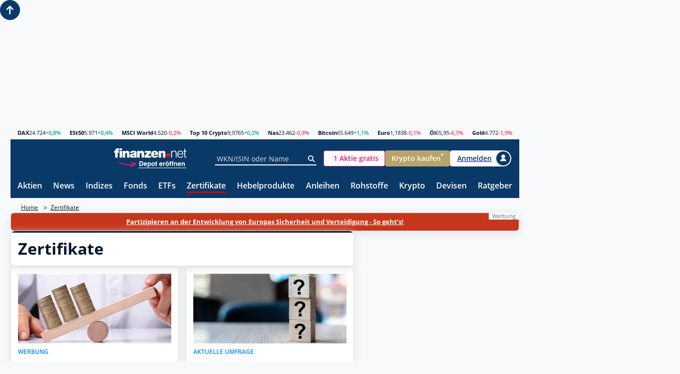

--- FILE ---
content_type: text/html; charset=utf-8
request_url: https://www.finanzen.net/zertifikate
body_size: 68300
content:

<!DOCTYPE html>
<html lang="de" prefix="og: http://ogp.me/ns#">
<head>
	<meta charset="utf-8">
	<meta name="viewport" content="width=device-width, initial-scale=1.0">


<link rel="preconnect" href="//c.finanzen.net">
<link rel="preconnect" href="//images.finanzen.net">
<link rel="preconnect" href="//styles.finanzen.net">
<link rel="preconnect" href="//scripts.finanzen.net">
	<link rel="preload" href="https://styles.finanzen.net/Content/Styles/dist/fonts/OpenSans-Bold.woff" as="font" type="font/woff" crossorigin>
	<link rel="preload" href="https://styles.finanzen.net/Content/Styles/dist/fonts/OpenSans-Regular.woff" as="font" type="font/woff" crossorigin>
	<link rel="preload" href="https://styles.finanzen.net/Content/Styles/dist/fonts/OpenSans-SemiBold.woff" as="font" type="font/woff" crossorigin>
<link rel="preconnect" href="//api.adnz.co" crossorigin>
<link rel="preconnect" href="//adnz.co" crossorigin>
<link rel="dns-prefetch" href="//cdn1.smartadserver.com">
<link rel="dns-prefetch" href="//ww251.smartadserver.com">
<link rel="dns-prefetch" href="//c.amazon-adsystem.com">
<link rel="dns-prefetch" href="//static.criteo.net">
<link rel="dns-prefetch" href="//cdnjs.cloudflare.com">
<link rel="dns-prefetch" href="//d.df-srv.de">

<link rel="dns-prefetch" href="//www.google.com">
<link rel="dns-prefetch" href="//www.gstatic.com">
<link rel="dns-prefetch" href="//contributor.google.com">
<link rel="dns-prefetch" href="//securepubads.g.doubleclick.net">
<link rel="dns-prefetch" href="//www.googleadservices.com">
<link rel="dns-prefetch" href="//pagead2.googlesyndication.com">
<link rel="dns-prefetch" href="//www.googletagservices.com">
<link rel="dns-prefetch" href="//www.google-analytics.com">
<link rel="dns-prefetch" href="//tpc.googlesyndication.com">
<link rel="dns-prefetch" href="//www.googletagmanager.com">
<link rel="dns-prefetch" href="//ajax.googleapis.com">

<link rel="preconnect" href="//script.ioam.de" crossorigin>
<link rel="dns-prefetch" href="//jsc.mgid.com">
<link rel="dns-prefetch" href="//a.optmnstr.com">
<link rel="dns-prefetch" href="//api.optmnstr.com">

<link rel="preconnect" href="//delivery.consentmanager.net">
<link rel="preconnect" href="//cdn.consentmanager.net">

<link rel="preconnect" href="//cp.finanzen.net">

	<meta name="Publisher" content="finanzen.net GmbH">
	<meta name="Copyright" content="finanzen.net GmbH">
	<meta name="page-topic" content="Finanzen">
	<meta name="page-type" content="Kommerzielle Homepage">
	<meta name="audience" content="Alle">
    <meta name="company:tech" content="G" />
	<meta name="theme-color" content="#093967">


<title>Zertifikate | Anlagezertifikate | Discountzertifikate | Bonuszertifikate | Aktienanleihen | finanzen.net</title>
<meta name="title" content="Zertifikate | Anlagezertifikate | Discountzertifikate | Bonuszertifikate | Aktienanleihen | finanzen.net">
<meta property="og:title" content="Zertifikate | Anlagezertifikate | Discountzertifikate | Bonuszertifikate | Aktienanleihen | finanzen.net">
<meta name="description" content="Zertifikate - Hier erhalten Sie alle wichtigen Informationen zum Thema Zertifikate - ob Basiswissen oder Produktempfehlungen, Tools oder Suchfunktionen. Klicken Sie hier!">
<meta property="og:description" content="Zertifikate - Hier erhalten Sie alle wichtigen Informationen zum Thema Zertifikate - ob Basiswissen oder Produktempfehlungen, Tools oder Suchfunktionen. Klicken Sie hier!">
<meta name="Robots" content="INDEX,FOLLOW">	<meta name="robots" content="max-snippet:-1, max-image-preview:large, max-video-preview:-1">


	<link rel="alternate" hreflang="de-CH" href="https://www.finanzen.ch/derivate">
	<link rel="alternate" hreflang="de-AT" href="https://www.finanzen.at/zertifikate">
	<link rel="alternate" hreflang="de-DE" href="https://www.finanzen.net/zertifikate">


<script type="text/plain" data-cmp-src="https://connect.facebook.net/en_US/fbevents.js" class="cmplazyload" data-cmp-vendor="s7" data-cmp-block="contentpass"></script>

<script>
	window.fbq = function () {
		window.fbq.callMethod ? window.fbq.callMethod.apply(window.fbq, arguments) : window.fbq.queue.push(arguments)
	};
	if (!window._fbq) window._fbq = window.fbq;
	window.fbq.push = window.fbq;
	window.fbq.loaded = !0;
	window.fbq.version = '2.0';
	window.fbq.queue = [];
	window.fbq('init', '593656132426244');
	window.fbq('track', 'PageView');
</script>
<meta name="mobile-web-app-capable" content="yes">
<meta name="apple-mobile-web-app-title" content="finanzen.net"><meta property="og:url" content="https://www.finanzen.net/zertifikate"><meta property="og:type" content="article">
<meta property="og:site_name" content="finanzen.net">
	<meta property="og:image" content="https://images.finanzen.net/images/logos/finanzennet_660x303.png">
<meta property="fb:admins" content="1091065066"> 
<meta property="fb:admins" content="100000899021671"> 
<meta property="fb:admins" content="100002492112838"> 
<meta property="fb:app_id" content="858200894215708">

<meta property="fb:pages" content="205286226664">
		<meta name="apple-itunes-app" content="app-id=291973577, affiliate-data=ct=smartbanner&amp;pt=507228">
<link rel="apple-touch-icon" sizes="180x180" href="https://images.finanzen.net/apple-touch-icon.png">
<link rel="icon" type="image/png" sizes="32x32" href="https://images.finanzen.net/images/favicon/favicon-32x32.png">
<link rel="shortcut icon" href="https://images.finanzen.net/favicon.ico">
<link rel="mask-icon" href="https://images.finanzen.net/safari-pinned-tab.svg" color="#093967">
<meta name="msapplication-config" content="https://images.finanzen.net/browserconfig.xml">
<meta name="msapplication-TileImage" content="https://images.finanzen.net/images/favicon/mstile-144x144.png">
<meta name="msapplication-TileColor" content="#093967">
<meta name="application-name" content="finanzen.net GmbH">


	
	<link rel="alternate" type="application/rss+xml" title="finanzen.net - News" href="/rss/news">
	<link rel="alternate" type="application/rss+xml" title="finanzen.net - Analysen" href="/rss/analysen">

	
	<link title="finanzen.net" rel="search" type="application/opensearchdescription+xml" href="/opensearch/finanzen.xml">

    
<link as="style" href="https://styles.finanzen.net/Content/Styles/styleguide/fin.min.css?v=20260130.13" rel="preload" /><link href="https://styles.finanzen.net/Content/Styles/styleguide/fin.min.css?v=20260130.13" rel="stylesheet" /><link as="style" href="https://styles.finanzen.net/Content/Styles/styleguide/mobile.min.css?v=20260130.13" rel="preload" /><link href="https://styles.finanzen.net/Content/Styles/styleguide/mobile.min.css?v=20260130.13" media="(max-width:991px)" rel="stylesheet" /><link as="style" href="https://styles.finanzen.net/Content/Styles/styleguide/desktop.min.css?v=20260130.13" rel="preload" /><link href="https://styles.finanzen.net/Content/Styles/styleguide/desktop.min.css?v=20260130.13" media="(min-width:768px)" rel="stylesheet" />    
	<link as="style" href="https://styles.finanzen.net/Content/Styles/dist/sg-critical.css?v=20260130.13" rel="preload" /><link href="https://styles.finanzen.net/Content/Styles/dist/sg-critical.css?v=20260130.13" rel="stylesheet" />
	<link as="style" href="https://styles.finanzen.net/Content/Styles/dist/sg-component.css?v=20260130.13" rel="preload" /><link href="https://styles.finanzen.net/Content/Styles/dist/sg-component.css?v=20260130.13" rel="stylesheet" />
	<link as="style" href="https://styles.finanzen.net/Content/Styles/dist/sg-modifier.css?v=20260130.13" rel="preload" /><link href="https://styles.finanzen.net/Content/Styles/dist/sg-modifier.css?v=20260130.13" rel="stylesheet" />
	<link as="style" href="https://styles.finanzen.net/Content/Styles/dist/component.css?v=20260130.13" rel="preload" /><link href="https://styles.finanzen.net/Content/Styles/dist/component.css?v=20260130.13" rel="stylesheet" />

<link as="style" href="https://styles.finanzen.net/Content/Styles/content/cnt-derivative.css?v=20260130.13" rel="preload" /><link href="https://styles.finanzen.net/Content/Styles/content/cnt-derivative.css?v=20260130.13" rel="stylesheet" />

	
	<link as="script" href="https://scripts.finanzen.net/Content/Scripts/styleguide/jquery.min.js?v=20260130.13" rel="preload" /><script src="https://scripts.finanzen.net/Content/Scripts/styleguide/jquery.min.js?v=20260130.13"></script>

	
	<script>
		const geoipEndpoint = 'https://geoip.user.public.finanzen2.net/json/';
        window.finnetCacheVersion = '20260130.13';

        window.reCaptchaSiteKey = '6LcBYcoUAAAAAMdyQNuFCMhFBfQUp1jGpohFSA4l';
        window.reCaptchaApiUrl = 'https://www.google.com/recaptcha/api.js';
    </script>




<link rel="preload" href="https://data-fdbbf15b66.finanzen.net/iomm/latest/manager/base/es6/bundle.js" as="script" id="IOMmBundle">
<link rel="preload" href="https://data-fdbbf15b66.finanzen.net/iomm/latest/bootstrap/loader.js" as="script">
<script src="https://data-fdbbf15b66.finanzen.net/iomm/latest/bootstrap/loader.js"></script>

<script>
  window.__appConfig = window.__appConfig || {};
  window.__appConfig.ivw = {
    ivwDomain: "data-fdbbf15b66.finanzen.net",
    geoIpUrl: "https://geoip.user.public.finanzen2.net/json/"
  };
</script>

<script>
        window.consentService = window.consentService || {};
        window.consentService.config = {
            portalId: "finanzen.net",
            useFeatures: {
                consentManagerPlatform: "consentmanager",
                useContentpass: true,
            },
        };
</script>




<script>
    window.snowplowConfig = {
        trackerName: "tn_net",
        urlEndpoint: "https://ud.finanzen.net",
        appId: "net_web_prod",
        postPath: "/finanzen/vc2",
        portalId: "finanzen.net",
        consentManagement: {
            platform: "consentmanager",
            consentVendorIds: {
                snowplow: "s2692",
                snowplowIo: "c79428"
            }
        },
        cookieName: "_sp_net_",
        jsonSchema: "iglu:net.finanzen/consent/jsonschema/2-0-0"
	};
</script>

<script async="async" src="https://scripts.finanzen.net/Content/Scripts/country-traffic-redirect.min.js?v=20260130.13"></script><link as="script" href="https://scripts.finanzen.net/Content/Scripts/styleguide/fin.min.js?v=20260130.13" rel="preload" /><script src="https://scripts.finanzen.net/Content/Scripts/styleguide/fin.min.js?v=20260130.13"></script><script async="async" src="https://scripts.finanzen.net/Content/Scripts/styleguide/fin-async.min.js?v=20260130.13"></script>
	
	<link as="script" href="https://scripts.finanzen.net/Content/Scripts/dist/vendors-blocking.js?v=20260130.13" rel="preload" /><script src="https://scripts.finanzen.net/Content/Scripts/dist/vendors-blocking.js?v=20260130.13"></script>

	
	<link as="script" href="https://scripts.finanzen.net/Content/Scripts/dist/layout-render-blocking.js?v=20260130.13" rel="preload" /><script src="https://scripts.finanzen.net/Content/Scripts/dist/layout-render-blocking.js?v=20260130.13"></script>

	
	<script defer="defer" src="https://scripts.finanzen.net/Content/Scripts/dist/sg-layout-defer.js?v=20260130.13"></script>
	<script defer="defer" src="https://scripts.finanzen.net/Content/Scripts/dist/layout-defer.js?v=20260130.13"></script>

	<script async="async" src="https://scripts.finanzen.net/Content/Scripts/financeads-optout.min.js?v=20260130.13"></script>

	<script type="text/plain" data-cmp-src="https://adnz.co/header.js?adTagId=10159" class="cmplazyload" data-cmp-vendor="s1490" data-cmp-block="contentpass" async="async"></script>	<script>
			var fin_keywords = '$AD672744;zertifikate_startseite;hash1=$7bba5501;hash2=$7bba5501;hash3=$53c52a92;';
			if (typeof window.userbasedTargeting?.getFinKeywords === 'function') {
				fin_keywords += window.userbasedTargeting.getFinKeywords();
			}

			window.__finnet = window.__finnet || {};
			window.__finnet.ads = window.__finnet.ads || {};

			window.__finnet.ads.getViewportSize = () => {
				window.__finnet.ads.clientWidth = window.innerWidth || window.document.documentElement.clientWidth || window.document.body.clientWidth;
				window.__finnet.ads.viewport = ((window.screen && screen.availWidth && (screen.availWidth < 992)) || window.__finnet.ads.clientWidth < 992) ? 'm' : 'd';
			}

			window.__finnet.ads.loadConfiguration = () => {
				window.__finnet.ads.setup = window.__finnet.ads.setup || {};
				if (window.__finnet.ads.viewport === 'd') {
					window.__finnet.ads.setup = {
						'adPlacements': ["incontent1","mrec","incontent2","superbanner","sky","sky_left","footer","inpage"],
						'adSlotSizes': { "mrec":[{"minWidth": 1, "sizes": [[300,250]]}],"superbanner":[{"minWidth": 1, "sizes": [[728,90],[728,250],[970,250],[800,250],[1000,250],[1030,250]]}] }
					};
				} else {
					window.__finnet.ads.setup = {
						'adPlacements': ["mrec","mrec_btf","mrec_btf_2","mrec_btf_4","banner","mrec_btf_3","footer","inpage"],
						'adSlotSizes': {  }
					};
				}
				window.__finnet.ads.setup.view = window.__finnet.ads.viewport;
				window.__finnet.ads.setup.pageName = 'zertifikate_index';
				window.__finnet.ads.setup.target = fin_keywords;
			};
			window.__finnet.ads.initAds = () => {
				window.__finnet.ads.getViewportSize();
				window.__finnet.ads.loadConfiguration();
			};
			window.__finnet.ads.initAds();
	</script>



<script type="application/ld+json">
	{
	"@context" : "http://schema.org",
	"@type" : "WebSite",
	"url" : "https://www.finanzen.net/",
	"potentialAction" : {
			"@type" : "SearchAction",
			"target" : "https://www.finanzen.net/suchergebnis.asp?strSuchString={search_term_string}&strKat=alles&cx=partner-pub-2471698288233937:67d99y-kq4q&ie=ISO-8859-1&cof=FORID:10&q={search_term_string}&sa=Suche#1490",
			"query-input" : "required name=search_term_string"
		}
	}
</script>

	<script>
		utcTimeOffsetToApplication = 1;
	</script>

	

<script>
	window.__finnet = window.__finnet || {};
	window.__finnet.constants = {
		localStorageKey: 'finUsrLocCache'
	};

	window.__finnet.initBeacon = () => {
		window['_comscore'] = window['_comscore'] || [];
		window['_comscore'].push({
			c1: "2",
			c2: "34974286",
			ns_site: "www.finanzen.ch",
			mp_brand: "finanzen.ch"
		});

		var s = document.createElement("script");
		var el = document.getElementsByTagName("script")[0];
		s.async = true;
		s.src = "https://sb.scorecardresearch.com/beacon.js";
		el.parentNode.insertBefore(s, el);
	};

	var mptExist = window.location.href.indexOf("mpt=0") === -1;
	if (mptExist) {
		if (localStorage.getItem(window.__finnet.constants.localStorageKey) === null) {
			fetch('https://geoip.user.public.finanzen2.net/json/').then(res => res.json())
				.then((data) => {
					if (data) {
						localStorage.setItem(window.__finnet.constants.localStorageKey, (data.country_code || '').toLowerCase());
					}
					return data;
				})
				.then(() => {
					if (localStorage.getItem(window.__finnet.constants.localStorageKey) === 'ch') {
						window.__finnet.initBeacon();
					}
				});
		} else {
			if (localStorage.getItem(window.__finnet.constants.localStorageKey) === 'ch') {
				window.__finnet.initBeacon();
			}
		}
	}
</script>

	
<link rel="canonical" href="https://www.finanzen.net/zertifikate">
</head>
<body class="page-layout" id="googleonetap-container" data-oneTapClientId="143044271021-5j2pr7mir54aven0f7stjavm4v6iko9j.apps.googleusercontent.com">


<script>
	if ('Zertifikate'.length > 0) {
		window.ivw.config.code = 'Zertifikate';
	}
	if (''.length > 0) {
		window.ivw.config.codeAt = '';
	}
	if (''.length > 0) {
		window.ivw.config.codeCh = '';
	}
	if ('s-derivative'.length > 0) {
		window.ivw.config.comment = 's-derivative';
	}

	window.ivw.countUp();
</script>

		<script>var abp;</script>

		<script>RenderBlocking.contentpassWhitespaceHandling();</script>


		<div class="page-layout__ad-header-top">
		<div class="ad">
				<div class="ad-container" data-ad="remove">
					<div data-ad-placement="superbanner">
						<div id="superbanner" data-ad-placement-container></div>
					</div>
				</div>



		</div>
	</div>


<script>
	var navigationJSONConfig = {"activeItemIndex":"6"};
	navigationJSONConfig.username = objCookie.Benutzername;
	navigationJSONConfig.hasFinnetZeroLogin = isFinnetZeroLoginCookieActive();
</script>
		<header class="page-header">
<div class="page-header__market"><div class="quote-ticker"><span class="quote-ticker__item"><a class="quote-ticker__label" href="/index/dax">DAX</a> <span class="quote-ticker__value">24.724</span> <span class="quote-ticker__value quote-ticker__value--positive">+0,8%</span></span><span class="quote-ticker__item"><a class="quote-ticker__label" href="/index/euro_stoxx_50">ESt50</a> <span class="quote-ticker__value">5.971</span> <span class="quote-ticker__value quote-ticker__value--positive">+0,4%</span></span><span class="quote-ticker__item"><a class="quote-ticker__label" href="/index/msci-world">MSCI World</a> <span class="quote-ticker__value">4.520</span> <span class="quote-ticker__value quote-ticker__value--negative">-0,2%</span></span><span class="quote-ticker__item"><a class="quote-ticker__label" href="https://g.finanzen.net/t10c-fnet_057-web-kurszeile">Top 10 Crypto</a> <span class="quote-ticker__value">9,9765</span> <span class="quote-ticker__value quote-ticker__value--positive">+0,2%</span></span><span class="quote-ticker__item"><a class="quote-ticker__label" href="/index/nasdaq_composite">Nas</a> <span class="quote-ticker__value">23.462</span> <span class="quote-ticker__value quote-ticker__value--negative">-0,9%</span></span><span class="quote-ticker__item"><a class="quote-ticker__label" href="/devisen/bitcoin-euro-kurs">Bitcoin</a> <span class="quote-ticker__value">65.649</span> <span class="quote-ticker__value quote-ticker__value--positive">+1,1%</span></span><span class="quote-ticker__item"><a class="quote-ticker__label" href="/devisen/dollarkurs">Euro</a> <span class="quote-ticker__value">1,1838</span> <span class="quote-ticker__value quote-ticker__value--negative">-0,1%</span></span><span class="quote-ticker__item"><a class="quote-ticker__label" href="/rohstoffe/oelpreis">&#214;l</a> <span class="quote-ticker__value">65,95</span> <span class="quote-ticker__value quote-ticker__value--negative">-6,7%</span></span><span class="quote-ticker__item"><a class="quote-ticker__label" href="/rohstoffe/goldpreis">Gold</a> <span class="quote-ticker__value">4.772</span> <span class="quote-ticker__value quote-ticker__value--negative">-1,9%</span></span></div></div>
<div class="page-header__navi-action" data-sg-side-panel-toggle="main-menu" data-sg-page-header-navigation="main-menu">
    <span class="icon icon--menu"></span>
    <span class="icon icon--close"></span>
</div>

<div class="page-header__logo">
    <a href="/" class="page-header__logo-link" title="finanzen.net">
        <span class="logo logo--finanzen-net"></span>
    </a>
    <a id="zero-web-header-entdecke-zero" class="page-header__logo-link display-none-sm"
       href="https://g.finanzen.net/zero-web-header-entdecke-zero" target="_blank" rel="noopener" title="Online Broker">
        <span class="logo logo--zero-open-depot"></span>
    </a>
    <a id="zero-mobile-header-entdecke-zero" class="page-header__logo-link display-none display-inline-flex-sm"
       href="https://g.finanzen.net/zero-mobile-header-entdecke-zero" target="_blank" rel="noopener" title="Online Broker">
        <span class="logo logo--zero-open-depot"></span>
    </a>
</div>


<div class="page-header__search">
    
    <form class="form-group form-group--icon form-group--page-header display-none-md"
          action="/suchergebnis.asp"
          method="GET"
          name="mmssearch"
          data-sg-tooltip-ref="suggest-search-desktop">
        <input id="suggest-search-desktop-input" type="text" class="input" placeholder="WKN/ISIN oder Name" name="_search" autocomplete="off" data-sg-suggest-search-input="suggest-search-desktop">
        <button type="submit" class="form-group__icon icon icon--search" aria-label="Suche"></button>
    </form>
    <div class="tooltip"
         data-sg-tooltip
         data-sg-tooltip-id="suggest-search-desktop"
         data-sg-tooltip-open-by="event"
         data-sg-tooltip-close-by="click-outside"
         data-sg-tooltip-placement="bottom-start"
         data-sg-tooltip-show-arrow="false">
        <div class="suggest-search" data-sg-suggest-search="suggest-search-desktop">
            
            <div class="suggest-search__top-ad"></div>
            
            <div class="suggest-search__template">
                <div class="suggest-search__template-left">
                    
<div class="suggest-search__popular-search">
	<div class="suggest-search__headline">Beliebte Suche</div>
	<span class="suggest-search__result suggest-search__result--no-identifier suggest-search__result--no-favorite">
		<a href="/index/dax" class="suggest-search__result-link">
			<span class="suggest-search__result-description">DAX 40</span>
		</a>
	</span>
	<span class="suggest-search__result suggest-search__result--no-identifier suggest-search__result--no-favorite">
		<a href="/rohstoffe/oelpreis" class="suggest-search__result-link">
			<span class="suggest-search__result-description">&Ouml;lpreis</span>
		</a>
	</span>
	<span class="suggest-search__result suggest-search__result--no-identifier suggest-search__result--no-favorite">
		<a href="/devisen/dollarkurs" class="suggest-search__result-link">
			<span class="suggest-search__result-description">Euro - Dollar</span>
		</a>
	</span>
	<span class="suggest-search__result suggest-search__result--no-identifier suggest-search__result--no-favorite">
		<a href="/devisen/bitcoin-euro-kurs" class="suggest-search__result-link">
			<span class="suggest-search__result-description">Bitcoin - Euro</span>
		</a>
	</span>
	<span class="suggest-search__result suggest-search__result--no-identifier suggest-search__result--no-favorite">
		<a href="/rohstoffe/goldpreis" class="suggest-search__result-link">
			<span class="suggest-search__result-description">Goldpreis</span>
		</a>
	</span>
</div>
                    
<div class="suggest-search__most-wanted">
	<div class="suggest-search__headline">Meistgesucht</div>
		<span class="suggest-search__result">
			<a href="/aktien/sap-aktie" class="suggest-search__result-link">
				<span class="suggest-search__result-description">SAP</span>
				<span class="suggest-search__result-identifier">716460</span>
			</a>
			<a href="/depot/watchlist.asp?isisin=DE0007164600&inTyp=1" class="suggest-search__result-favorite" title="SAP zur Watchlist hinzufügen" rel="nofollow">
				<span class="icon icon--depot-add icon--scale-1500"></span>
			</a>
		</span>
		<span class="suggest-search__result">
			<a href="/aktien/rheinmetall-aktie" class="suggest-search__result-link">
				<span class="suggest-search__result-description">Rheinmetall</span>
				<span class="suggest-search__result-identifier">703000</span>
			</a>
			<a href="/depot/watchlist.asp?isisin=DE0007030009&inTyp=1" class="suggest-search__result-favorite" title="Rheinmetall zur Watchlist hinzufügen" rel="nofollow">
				<span class="icon icon--depot-add icon--scale-1500"></span>
			</a>
		</span>
		<span class="suggest-search__result">
			<a href="/aktien/deutsche_telekom-aktie" class="suggest-search__result-link">
				<span class="suggest-search__result-description">Deutsche Telekom</span>
				<span class="suggest-search__result-identifier">555750</span>
			</a>
			<a href="/depot/watchlist.asp?isisin=DE0005557508&inTyp=1" class="suggest-search__result-favorite" title="Deutsche Telekom zur Watchlist hinzufügen" rel="nofollow">
				<span class="icon icon--depot-add icon--scale-1500"></span>
			</a>
		</span>
		<span class="suggest-search__result">
			<a href="/aktien/nvidia-aktie" class="suggest-search__result-link">
				<span class="suggest-search__result-description">NVIDIA</span>
				<span class="suggest-search__result-identifier">918422</span>
			</a>
			<a href="/depot/watchlist.asp?isisin=US67066G1040&inTyp=1" class="suggest-search__result-favorite" title="NVIDIA zur Watchlist hinzufügen" rel="nofollow">
				<span class="icon icon--depot-add icon--scale-1500"></span>
			</a>
		</span>
		<span class="suggest-search__result">
			<a href="/aktien/siemens_energy-aktie" class="suggest-search__result-link">
				<span class="suggest-search__result-description">Siemens Energy</span>
				<span class="suggest-search__result-identifier">ENER6Y</span>
			</a>
			<a href="/depot/watchlist.asp?isisin=DE000ENER6Y0&inTyp=1" class="suggest-search__result-favorite" title="Siemens Energy zur Watchlist hinzufügen" rel="nofollow">
				<span class="icon icon--depot-add icon--scale-1500"></span>
			</a>
		</span>
		<span class="suggest-search__result">
			<a href="/aktien/microsoft-aktie" class="suggest-search__result-link">
				<span class="suggest-search__result-description">Microsoft</span>
				<span class="suggest-search__result-identifier">870747</span>
			</a>
			<a href="/depot/watchlist.asp?isisin=US5949181045&inTyp=1" class="suggest-search__result-favorite" title="Microsoft zur Watchlist hinzufügen" rel="nofollow">
				<span class="icon icon--depot-add icon--scale-1500"></span>
			</a>
		</span>
		<span class="suggest-search__result">
			<a href="/aktien/droneshield-aktie" class="suggest-search__result-link">
				<span class="suggest-search__result-description">DroneShield</span>
				<span class="suggest-search__result-identifier">A2DMAA</span>
			</a>
			<a href="/depot/watchlist.asp?isisin=AU000000DRO2&inTyp=1" class="suggest-search__result-favorite" title="DroneShield zur Watchlist hinzufügen" rel="nofollow">
				<span class="icon icon--depot-add icon--scale-1500"></span>
			</a>
		</span>
		<span class="suggest-search__result">
			<a href="/aktien/byd-aktie" class="suggest-search__result-link">
				<span class="suggest-search__result-description">BYD</span>
				<span class="suggest-search__result-identifier">A0M4W9</span>
			</a>
			<a href="/depot/watchlist.asp?isisin=CNE100000296&inTyp=1" class="suggest-search__result-favorite" title="BYD zur Watchlist hinzufügen" rel="nofollow">
				<span class="icon icon--depot-add icon--scale-1500"></span>
			</a>
		</span>
		<span class="suggest-search__result">
			<a href="/aktien/bayer-aktie" class="suggest-search__result-link">
				<span class="suggest-search__result-description">Bayer</span>
				<span class="suggest-search__result-identifier">BAY001</span>
			</a>
			<a href="/depot/watchlist.asp?isisin=DE000BAY0017&inTyp=1" class="suggest-search__result-favorite" title="Bayer zur Watchlist hinzufügen" rel="nofollow">
				<span class="icon icon--depot-add icon--scale-1500"></span>
			</a>
		</span>
		<span class="suggest-search__result">
			<a href="/aktien/novo_nordisk-aktie" class="suggest-search__result-link">
				<span class="suggest-search__result-description">Novo Nordisk</span>
				<span class="suggest-search__result-identifier">A3EU6F</span>
			</a>
			<a href="/depot/watchlist.asp?isisin=DK0062498333&inTyp=1" class="suggest-search__result-favorite" title="Novo Nordisk zur Watchlist hinzufügen" rel="nofollow">
				<span class="icon icon--depot-add icon--scale-1500"></span>
			</a>
		</span>
		<span class="suggest-search__result">
			<a href="/aktien/allianz-aktie" class="suggest-search__result-link">
				<span class="suggest-search__result-description">Allianz</span>
				<span class="suggest-search__result-identifier">840400</span>
			</a>
			<a href="/depot/watchlist.asp?isisin=DE0008404005&inTyp=1" class="suggest-search__result-favorite" title="Allianz zur Watchlist hinzufügen" rel="nofollow">
				<span class="icon icon--depot-add icon--scale-1500"></span>
			</a>
		</span>
		<span class="suggest-search__result">
			<a href="/aktien/lufthansa-aktie" class="suggest-search__result-link">
				<span class="suggest-search__result-description">Lufthansa</span>
				<span class="suggest-search__result-identifier">823212</span>
			</a>
			<a href="/depot/watchlist.asp?isisin=DE0008232125&inTyp=1" class="suggest-search__result-favorite" title="Lufthansa zur Watchlist hinzufügen" rel="nofollow">
				<span class="icon icon--depot-add icon--scale-1500"></span>
			</a>
		</span>
		<span class="suggest-search__result">
			<a href="/aktien/deutsche_bank-aktie" class="suggest-search__result-link">
				<span class="suggest-search__result-description">Deutsche Bank</span>
				<span class="suggest-search__result-identifier">514000</span>
			</a>
			<a href="/depot/watchlist.asp?isisin=DE0005140008&inTyp=1" class="suggest-search__result-favorite" title="Deutsche Bank zur Watchlist hinzufügen" rel="nofollow">
				<span class="icon icon--depot-add icon--scale-1500"></span>
			</a>
		</span>
		<span class="suggest-search__result">
			<a href="/aktien/infineon-aktie" class="suggest-search__result-link">
				<span class="suggest-search__result-description">Infineon</span>
				<span class="suggest-search__result-identifier">623100</span>
			</a>
			<a href="/depot/watchlist.asp?isisin=DE0006231004&inTyp=1" class="suggest-search__result-favorite" title="Infineon zur Watchlist hinzufügen" rel="nofollow">
				<span class="icon icon--depot-add icon--scale-1500"></span>
			</a>
		</span>
		<span class="suggest-search__result">
			<a href="/aktien/adidas-aktie" class="suggest-search__result-link">
				<span class="suggest-search__result-description">adidas</span>
				<span class="suggest-search__result-identifier">A1EWWW</span>
			</a>
			<a href="/depot/watchlist.asp?isisin=DE000A1EWWW0&inTyp=1" class="suggest-search__result-favorite" title="adidas zur Watchlist hinzufügen" rel="nofollow">
				<span class="icon icon--depot-add icon--scale-1500"></span>
			</a>
		</span>
</div>



                </div>
                <div class="suggest-search__template-right">
                    
                    <div class="suggest-search__template-ad">
                        <div class="padding-1.00 border-thin border-radius-rounded border-color-gray-600">
                            <a href="https://g.finanzen.net/zero-web-finnet-suggestsearch-button" class="display-block margin-bottom-1.00 font-align-center">Alle Aktien für <strong>0 Euro (zzgl. Spreads)</strong> handeln mit finanzen.net zero.</a>
                            <a href="https://g.finanzen.net/zero-web-finnet-suggestsearch-button" class="button button--stretch button--zero">Hier informieren</a>
                        </div>
                    </div>
                    
                            <div class="suggest-search__news">
            <div class="suggest-search__headline">Heute im Fokus</div>
            <div class="article-layout">
                <div class="article-layout__list">
                    <div class="article">
                        <a href="/nachricht/aktien/heute-im-fokus-02-02-2026-15451714" class="article-teaser article-teaser--small article-teaser--meta-line">
                            <time class="article-teaser__date" datetime="2026-02-02T13:35:18">13:35 Uhr</time>
                            <span class="article-teaser__title">DAX setzt sich in Gewinnzone fest -- Disney: Gewinn &#252;berrascht positiv - Chefwechsel geplant? -- Gold, Silber und Kryptos auf Talfahrt -- Minenaktien, BYD, Rheinmetall, Infineon &amp; Co. im Fokus</span>
                        </a>
                    </div>
                </div>
            </div>
        </div>

                    
                            <div class="suggest-search__news">
            <div class="suggest-search__headline">Top News</div>
            <div class="article-layout">
                <div class="article-layout__list">
                        <div class="article">
                            <a href="/nachricht/aktien/quartalszahlen-im-blick-ausblick-sartorius-oeffnet-die-buecher-zum-abgelaufenen-quartal-15453514" class="article-teaser article-teaser--small article-teaser--meta-line">
                                <time class="article-teaser__date" datetime="2026-02-02T08:34:05">14:18 Uhr</time>
                                <span class="article-teaser__title">Ausblick: Sartorius &#246;ffnet die B&#252;cher zum abgelaufenen Quartal</span>
                                <span class="article-teaser__media">
                                    <img class="article-teaser__image img" src="https://images.finanzen.net/mediacenter/unsortiert/sartorius-t-schneider-shutterstock-1899192103-660.jpg" title="Ausblick: Sartorius &#246;ffnet die B&#252;cher zum abgelaufenen Quartal" width="660" height="303" alt="Ausblick: Sartorius &#246;ffnet die B&#252;cher zum abgelaufenen Quartal" loading="lazy">
                                </span>
                            </a>
                        </div>
                        <div class="article">
                            <a href="/nachricht/aktien/top-news-im-ueberblick-der-neue-whatsapp-channel-von-finanzen-net-ist-da-jetzt-abonnieren-13733006" class="article-teaser article-teaser--small article-teaser--meta-line">
                                <time class="article-teaser__date" datetime="2025-07-01T15:58:09">14:17 Uhr</time>
                                <span class="article-teaser__title">Der neue WhatsApp-Channel von finanzen.net ist da - jetzt abonnieren!</span>
                                <span class="article-teaser__media">
                                    <img class="article-teaser__image img" src="https://images.finanzen.net/mediacenter/unsortiert/whatsapp_gil_c_shutterstock_660.jpg" title="Der neue WhatsApp-Channel von finanzen.net ist da - jetzt abonnieren!" width="660" height="303" alt="Der neue WhatsApp-Channel von finanzen.net ist da - jetzt abonnieren!" loading="lazy">
                                </span>
                            </a>
                        </div>
                </div>
            </div>
        </div>

                </div>
            </div>
            
            <div id="search" class="suggest-search__results">
                <div class="suggest-search__result-group">
                    <div class="suggest-search__headline">Suche...</div>
                </div>
            </div>
        </div>
    </div>
</div>






<div class="page-header__actions">
    <a id="zero-mobile-header-button"
       class="button button--scale-0875-md button--zero background-color-white display-none display-inline-flex-sm display-none-xs ad-container" data-ad="remove"
       href="https://g.finanzen.net/zero-mobile-header-button" target="_blank" rel="noopener" title="finanzen.net zero" tabindex="0" role="button" aria-pressed="false">
        <span class="logo logo--zero-icon font-size-x0.875 height-1-em"></span>
        <span class="button__label font-color-brand-zero-magenta padding-start-0.50">ZERO Depot</span>
    </a>
    <a id="zero-mobile-header-button-xs"
       class="button button--scale-0875-md button--zero background-color-white display-none display-inline-flex-xs ad-container" data-ad="remove"
       href="https://g.finanzen.net/zero-fnet_001f-header-button-depot" target="_blank" rel="noopener" title="finanzen.net zero" tabindex="0" role="button" aria-pressed="false">
        <span class="logo logo--zero-icon height-1-em"></span>
        <span class="button__label font-color-brand-zero-magenta font-size-x1.125 padding-start-0.50">Depot</span>
    </a>
    <a id="zero-mobile-header-button-kunde"
       class="button button--scale-0875-md button--zero background-color-white display-none ad-container" data-ad="remove"
       href="https://g.finanzen.net/zero-mobile-header-button-kunde" title="finanzen.net zero" tabindex="0" role="button" aria-pressed="false">
        <span class="logo logo--zero-icon font-size-x0.875 height-1-em"></span>
        <span class="button__label font-color-brand-zero-magenta padding-start-0.50">Trading</span>
    </a>
    <a id="zero-web-header-button"
       class="button button--scale-0875-md button--zero background-color-white display-none-sm ad-container" data-ad="remove"
       href="https://g.finanzen.net/zero-web-header-button" target="_blank" rel="noopener" title="finanzen.net zero" tabindex="0" role="button" aria-pressed="false">
        <span class="logo logo--zero-icon font-size-x0.875 height-1-em"></span>
        <span class="button__label font-color-brand-zero-magenta padding-start-0.50">1 Aktie gratis</span>
    </a>
    <a id="zero-web-header-button-kunde"
       class="button button--scale-0875-md button--zero background-color-white display-none ad-container" data-ad="remove"
       href="https://g.finanzen.net/zero-web-header-button-kunde" title="finanzen.net zero" tabindex="0" role="button" aria-pressed="false">
        <span class="logo logo--zero-icon font-size-x0.875 height-1-em"></span>
        <span class="button__label font-color-brand-zero-magenta padding-start-0.50">Trading</span>
    </a>
    <a id="zero-crypto-web-header-button"
       class="button button--zero-crypto button--scale-0875-md display-none-sm ad-container" 
       data-ad="remove" href="https://g.finanzen.net/bitpanda-finnet_004-web-overall-btc_kaufen_navigation" target="_blank" rel="noopener" tabindex="0" role="button" aria-pressed="false">
        <span class="button__label">Krypto kaufen<sup>*</sup></span>
    </a>
            <script>
            RenderBlocking.pageHeaderZeroCryptoBtnRotation();
        </script>


    
    <button class="button button--pill button--icon border-color-white button--scale-0875 display-none display-block-md"
            data-sg-side-panel-toggle="suggest-search-mobile" aria-label="Suche öffnen">
        <span class="icon icon--search"></span>
    </button>

    
    <a id="login-mobile" href="/profiluebersicht"
       class="button button--scale-0875-md button--login button--icon button--pill display-none display-inline-flex-xs page-header__login"
       title="Anmelden">
        <span class="icon icon--user2"></span>
    </a>
    
    <a id="login-desktop" href="/profiluebersicht"
       class="display-none-xs hyperlink-clear" data-sg-tooltip-ref="login-desktop" title="Anmelden">
        <span id="page-header-big-user-button" class="button button--login-full-text button--avatar-right display-none-md">
            <span class="button__label">Anmelden</span>
            <span class="icon icon--user2"></span>
        </span>
        <span id="page-header-small-user-button" class="button button--login button--icon button--pill display-none display-inline-flex-md">
            <span class="icon icon--user2"></span>
        </span>
    </a>
        <div class="tooltip padding-horizontal-1.00"
         data-sg-tooltip data-sg-tooltip-id="login-desktop"
         data-sg-tooltip-close-by="mouseout"
         data-sg-tooltip-open-by="250"
         data-sg-tooltip-placement="bottom-end">
        <div class="grid grid--gap-col-0.75">
            
            <div class="grid__item-6 display-none" id="desktop-login-popup-favourites">
                <div class="display-flex" style="align-items:center;"><span class="icon icon--heart icon--scale-1500 font-color-gray-300"></span><div class="headline headline--h4 margin-horizontal-0.50 font-color-gray-700">Favoriten</div></div>
                <div class="favorite favorite-li">
                    <div id="favoriteAnonymousUser">
                        <hr class="separator margin-vertical-0.75">
                        <div class="pulldown favorite favorite-pulldown">
                            <a href="/user/user_uebersicht.asp?stReason=favoriten" class="button button--icon button--flat">
                                <span class="icon icon--plus"></span>
                                <span>Seite zu Favoriten hinzufügen</span>
                            </a>
                        </div>
                        <hr class="separator margin-vertical-0.75">
                    </div>

                    <div id="favoriteAuthenticatedUser">
                        <div class="pulldown favorite favorite-pulldown margin-vertical-0.75">
                            <div id="ajaxLoaderFav">wird geladen ...</div>
                            <div id="favoritenDiv"></div>
                        </div>
                        <div id="favoritenEditieren" class="favorit_edit display-none">
                            <hr class="separator">
                            <form name="favoritenEditierenForm" onsubmit="umbenenneFavorit();return false;">
                                <div>Geben Sie einen neuen Namen<br>f&uuml;r diesen Favoriten ein:</div>
                                <div class="margin-top-0.50 margin-bottom-0.50">
                                    <input type="hidden" name="favID" value="">
                                    <input class="input" name="favName" type="text" value="">
                                </div>
                            </form>
                            <span class="button button--secondary border-color-white button--scale-0875 margin-vertical-0.75" onclick="resetFavorit();" title="Verwerfen">
                                Verwerfen
                            </span>
                            <span class="button button--primary button--scale-0875" onclick="umbenenneFavorit();" title="Speichern">
                                Speichern
                            </span>
                        </div>
                    </div>
                </div>
            </div>

            
            <div class="grid__item-12" id="desktop-login-popup-anonymous">
                <a class="button button--primary button--stretch button--scale-1125" href="/anmelden">Login</a>
		<div id="external-logins-separator" class="grid grid--gap-0.50 margin-vertical-0.50">
			<div class="grid__item-5 margin-vertical-auto"><hr></div>
			<div class="grid__item-2 font-align-center"><strong>ODER</strong></div>
			<div class="grid__item-5 margin-vertical-auto"><hr></div>
		</div>
		<span id="external-logins-container">
					<a class="button button--stretch button--icon button--text external-login-button margin-bottom-1.00 button--scale-1125 button--star" href="https://idp.finanzen.net/realms/finanzennet/protocol/openid-connect/auth?response_type=code&amp;client_id=finanzennetclient&amp;kc_idp_hint=google&amp;code_challenge=4-pbih7oR1uIO5_Y2Ezhb0fcCOvr8sf83PIYP9qyY-A&amp;code_challenge_method=S256&amp;redirect_uri=https://www.finanzen.net/anmeldengoogle">
						<span class="logo logo--google-icon font-size-x1.000 height-1-em margin-end-0.50"></span>
						<span class="button__label">Weiter mit Google</span>
					</a>
		</span>


                <hr class="separator margin-vertical-1.00">

                
                <div class="font-align-center">
                    <p class="font-weight-bold">Neu auf finanzen.net?</p>
                    <p>
                        <a href="/registrieren">Kostenfrei registrieren und Vorteile nutzen</a>
                    </p>
                </div>

                <hr class="separator margin-vertical-1.00">

                
                <div class="listing listing--suppress-vertical-scrolling listing--no-border width-100-%">
                    <div class="listing__list">
                        <a href="/profiluebersicht" rel="nofollow">
                            <span class="listing__item padding-0.50">
                                <span class="icon icon--overview icon--scale-1500 padding-end-0.75"></span>Übersicht
                            </span>
                        </a>
                        <a href="/echtgeld/depot" rel="nofollow">
                            <span class="listing__item padding-0.50">
                                <span class="icon icon--securitiesaccount icon--scale-1500 padding-end-0.75"></span>Wertpapierdepots
                            </span>
                        </a>
                        <a href="/depot/depot.asp" rel="nofollow">
                            <span class="listing__item padding-0.50">
                                <span class="icon icon--star-outline icon--scale-1500 padding-end-0.75"></span>Musterdepots
                            </span>
                        </a>
                        <a href="/depot/watchlist.asp" rel="nofollow">
                            <span class="listing__item padding-0.50">
                                <span class="icon icon--watchlist icon--scale-1500 padding-end-0.75"></span>Watchlists
                            </span>
                        </a>
                        <a href="/mynews/" rel="nofollow">
                            <span class="listing__item padding-0.50">
                                <span class="icon icon--mynews icon--scale-1500 padding-end-0.75"></span>Meine News
                            </span>
                        </a>
                        <a href="/newsletter" rel="nofollow">
                            <span class="listing__item padding-0.50">
                                <span class="icon icon--newsletter icon--scale-1500 padding-end-0.75"></span>Newsletter
                            </span>
                        </a>
                        <a href="https://forum.finanzen.net/forum/index" target="_blank" rel="nofollow noopener">
                            <span class="listing__item padding-0.50">
                                <span class="icon icon--forum icon--scale-1500 padding-end-0.75"></span>Forum
                            </span>
                        </a>
                        <a href="https://tradingdesk.de" target="_blank" rel="nofollow noopener">
                            <span class="listing__item padding-0.50">
                                <span class="icon icon--chart-line icon--scale-1500 padding-end-0.75"></span>Trading Desk
                            </span>
                        </a>
                        <a href="/apps" rel="nofollow">
                            <span class="listing__item padding-0.50">
                                <span class="icon icon--apps icon--scale-1500 padding-end-0.75"></span>Apps
                            </span>
                        </a>
                        <a href="/social-media" rel="nofollow">
                            <span class="listing__item padding-0.50">
                                <span class="icon icon--social-media icon--scale-1500 padding-end-0.75"></span>Social Media
                            </span>
                        </a>
                        <a href="/podcasts" rel="nofollow">
                            <span class="listing__item padding-0.50">
                                <span class="icon icon--podcast icon--scale-1500 padding-end-0.75"></span>Podcasts
                            </span>
                        </a>
                        <hr class="margin-vertical-0.50">
                        <a href="/profiluebersicht" rel="nofollow">
                            <span class="listing__item padding-0.50">
                                <span class="icon icon--user icon--scale-1500 padding-end-0.75"></span>Profil
                            </span>
                        </a>
                    </div>
                </div>
            </div>

            
            <div class="grid__item-6 display-none" id="desktop-login-popup-signedin">
                <div class="listing listing--suppress-vertical-scrolling listing--no-border">
                    <div class="listing__list">
                        <a href="/profiluebersicht" rel="nofollow">
                            <span class="listing__item padding-0.50">
                                <span class="icon icon--overview icon--scale-1500 padding-end-0.75"></span>Übersicht
                            </span>
                        </a>
                        <a href="/echtgeld/depot" rel="nofollow">
                            <span class="listing__item padding-0.50">
                                <span class="icon icon--securitiesaccount icon--scale-1500 padding-end-0.75"></span>Wertpapierdepots
                            </span>
                        </a>
                        <a href="/depot/depot.asp" rel="nofollow">
                            <span class="listing__item padding-0.50">
                                <span class="icon icon--star-outline icon--scale-1500 padding-end-0.75"></span>Musterdepots
                            </span>
                        </a>
                        <a href="/depot/watchlist.asp" rel="nofollow">
                            <span class="listing__item padding-0.50">
                                <span class="icon icon--watchlist icon--scale-1500 padding-end-0.75"></span>Watchlists
                            </span>
                        </a>
                        <a href="/mynews/" rel="nofollow">
                            <span class="listing__item padding-0.50">
                                <span class="icon icon--mynews icon--scale-1500 padding-end-0.75"></span>Meine News
                            </span>
                        </a>
                        <a href="/newsletter" rel="nofollow">
                            <span class="listing__item padding-0.50">
                                <span class="icon icon--newsletter icon--scale-1500 padding-end-0.75"></span>Newsletter
                            </span>
                        </a>
                        <a href="https://forum.finanzen.net/forum/index" target="_blank" rel="nofollow noopener">
                            <span class="listing__item padding-0.50">
                                <span class="icon icon--forum icon--scale-1500 padding-end-0.75"></span>Forum
                            </span>
                        </a>
                        <a href="https://tradingdesk.de" target="_blank" rel="nofollow noopener">
                            <span class="listing__item padding-0.50">
                                <span class="icon icon--chart-line icon--scale-1500 padding-end-0.75"></span>Trading Desk
                            </span>
                        </a>
                        <a href="/apps" rel="nofollow">
                            <span class="listing__item padding-0.50">
                                <span class="icon icon--apps icon--scale-1500 padding-end-0.75"></span>Apps
                            </span>
                        </a>
                        <a href="/social-media" rel="nofollow">
                            <span class="listing__item padding-0.50">
                                <span class="icon icon--social-media icon--scale-1500 padding-end-0.75"></span>Social Media
                            </span>
                        </a>
                        <a href="/podcasts" rel="nofollow">
                            <span class="listing__item padding-0.50">
                                <span class="icon icon--podcast icon--scale-1500 padding-end-0.75"></span>Podcasts
                            </span>
                        </a>
                        <hr class="separator margin-vertical-1.00 margin-horizontal-0.00">
                        <a href="/account/personal-data" rel="nofollow">
                            <span class="listing__item padding-0.50">
                                <span class="icon icon--user icon--scale-1500 padding-end-0.75"></span>Profil
                            </span>
                        </a>
                        <a href="/logout" rel="nofollow">
                            <span class="listing__item padding-0.50">
                                <span class="icon icon--logout icon--scale-1500 padding-end-0.75"></span>Logout
                            </span>
                        </a>
                    </div>
                </div>
            </div>
        </div>
    </div>

</div>




<div class="page-header__navigation side-panel-mobile" data-sg-side-panel="main-menu">
    <nav class="menu">
        <ul class="menu__list menu__list--before">
            <li id="zero-mobile-navi-link" class="menu__item">
                <a class="menu__text" href="https://g.finanzen.net/zero-mobile-navi-link" target="_blank" rel="noopener" title="Depot eröffnen">
                    <span class="flex flex--inline flex--horizontal-center flex--vertical-center font-size-x0.750 width-2-em height-2-em margin-end-0.50 background-color-white border-radius-circle">
                        <span class="logo logo--zero-icon font-size-x0.875 height-1-em" title="finanzen.net zero"></span>
                    </span>
                    Depot eröffnen
                </a>
                <span class="menu__icon">
                    <span class="icon icon--arrow-down"></span>
                </span>
            </li>
            <li id="zero-mobile-navi-link-kunde" class="menu__item display-none">
                <a class="menu__text button__icon" href="https://g.finanzen.net/zero-mobile-navi-link-kunde" target="_blank" rel="noopener" title="zero-Trading">
                    <span class="flex flex--inline flex--horizontal-center flex--vertical-center font-size-x0.750 width-2-em height-2-em margin-end-0.50 background-color-white border-radius-circle">
                        <span class="logo logo--zero-icon font-size-x0.875 height-1-em" title="finanzen.net zero"></span>
                    </span>
                    zero-Trading
                </a>
                <span class="menu__icon">
                    <span class="icon icon--arrow-down"></span>
                </span>
            </li>
           <li id="mobile-navigation-user" class="menu__item">
                <a id="mobile-navigation-user-item" class="menu__text button__icon" href="/anmelden" title="Login">
                    <span class="button button--icon button--pill button--primary button--scale-0750 margin-end-0.50 background-color-white border-color-white">
                        <span class="icon icon--user2 font-color-brand-finnet"></span>
                    </span>
                    Login
                </a>
                <span class="menu__icon">
                    <span class="icon icon--arrow-down"></span>
                </span>
                <ul class="menu__list">
                    <li class="menu__item">
                        <a class="menu__text" href="/profiluebersicht" rel="nofollow">
                            <span class="icon icon--overview icon--scale-1250 padding-end-0.50"></span>Übersicht
                        </a>
                    </li>

                    <li class="menu__item">
                        <a class="menu__text" href="/echtgeld/depot" rel="nofollow">
                            <span class="icon icon--securitiesaccount icon--scale-1250 padding-end-0.50"></span>Wertpapierdepots
                        </a>
                    </li>
                    <li class="menu__item">
                        <a class="menu__text" href="/depot/depot.asp" rel="nofollow">
                            <span class="icon icon--star-outline icon--scale-1250 padding-end-0.50"></span>Musterdepots
                        </a>
                    </li>
                    <li class="menu__item">
                        <a class="menu__text" href="/depot/watchlist.asp" rel="nofollow">
                            <span class="icon icon--watchlist icon--scale-1250 padding-end-0.50"></span>Watchlists
                        </a>
                    </li>
                    <li class="menu__item">
                        <a class="menu__text" href="/mynews/" rel="nofollow">
                            <span class="icon icon--mynews icon--scale-1250 padding-end-0.50"></span>Meine News
                        </a>
                    </li>
                    <li class="menu__item">
                        <a class="menu__text" href="/newsletter" rel="nofollow">
                            <span class="icon icon--newsletter icon--scale-1250 padding-end-0.50"></span>Newsletter
                        </a>
                    </li>
                    <li class="menu__item">
                        <a class="menu__text" href="https://forum.finanzen.net/forum/index" target="_blank" rel="nofollow noopener">
                            <span class="icon icon--forum icon--scale-1250 padding-end-0.50"></span>Forum
                        </a>
                    </li>
                    <li class="menu__item">
                        <a class="menu__text" href="https://tradingdesk.de" target="_blank" rel="nofollow noopener">
                            <span class="icon icon--chart-line icon--scale-1250 padding-end-0.50"></span>Trading Desk
                        </a>
                    </li>
                    <li class="menu__item">
                        <a class="menu__text" href="/apps" rel="nofollow">
                            <span class="icon icon--apps icon--scale-1250 padding-end-0.50"></span>Apps
                        </a>
                    </li>
                    <li class="menu__item">
                        <a class="menu__text" href="/social-media" rel="nofollow">
                            <span class="icon icon--social-media icon--scale-1250 padding-end-0.50"></span>Social Media
                        </a>
                    </li>
                    <li class="menu__item">
                        <a class="menu__text" href="/podcasts" rel="nofollow">
                            <span class="icon icon--podcast icon--scale-1250 padding-end-0.50"></span>Podcasts
                        </a>
                    </li>
                    <li class="menu__item">
                        <a class="menu__text" href="/profiluebersicht" rel="nofollow">
                            <span class="icon icon--user icon--scale-1250 padding-end-0.50"></span>Profil
                        </a>
                    </li>
                    <li id="mobile-navigation-logout" class="menu__item display-none-sm">
                        <a class="menu__text" href="/logout" rel="nofollow">
                            <span class="icon icon--logout icon--scale-1250 padding-end-0.50"></span>Logout
                        </a>
                    </li>
                </ul>
            </li>
        </ul>

<ul class="menu__list">
		<li class="menu__item">
			<a class="menu__text" href="/aktienkurse">Aktien</a>
			<span class="menu__icon">
				<span class="icon icon--arrow-down"></span>
			</span>
<ul class="menu__list top-menu__grid--eight-lists-small-ad menu__list--8-cols-small-ad">
		<li class="menu__item">
			<a class="menu__text" href="/aktienkurse">Aktien-Übersicht</a>
			<span class="menu__icon"><span class="icon icon--plus"></span><span class="icon icon--minus"></span></span>
			<ul class="menu__list">
					<li class="menu__item">
						<a class="menu__text" href="/aktien/aktien_suche.asp">Aktien-Suche</a>
						<span class="menu__icon"><span class="icon icon--plus"></span><span class="icon icon--minus"></span></span>
					</li>
					<li class="menu__item">
						<a class="menu__text" href="/boersenkurse">Meistgesuchte Aktien</a>
						<span class="menu__icon"><span class="icon icon--plus"></span><span class="icon icon--minus"></span></span>
					</li>
					<li class="menu__item">
						<a class="menu__text" href="/index/dax/topflop">Top / Flop DAX</a>
						<span class="menu__icon"><span class="icon icon--plus"></span><span class="icon icon--minus"></span></span>
					</li>
					<li class="menu__item">
						<a class="menu__text" href="/top50/">Top 50 Deutschland</a>
						<span class="menu__icon"><span class="icon icon--plus"></span><span class="icon icon--minus"></span></span>
					</li>
					<li class="menu__item">
						<a class="menu__text" href="/top50_ausland/">Top 50 Ausland</a>
						<span class="menu__icon"><span class="icon icon--plus"></span><span class="icon icon--minus"></span></span>
					</li>
					<li class="menu__item">
						<a class="menu__text" href="/branchen/">Branchen</a>
						<span class="menu__icon"><span class="icon icon--plus"></span><span class="icon icon--minus"></span></span>
					</li>
					<li class="menu__item">
						<a class="menu__text" href="/neuemissionen/">IPOs / Neuemissionen</a>
						<span class="menu__icon"><span class="icon icon--plus"></span><span class="icon icon--minus"></span></span>
					</li>
					<li class="menu__item">
						<a class="menu__text" href="/chartanalyse/">Chartanalyse</a>
						<span class="menu__icon"><span class="icon icon--plus"></span><span class="icon icon--minus"></span></span>
					</li>
					<li class="menu__item">
						<a class="menu__text" href="/specials-advertorials/specials/">Specials</a>
						<span class="menu__icon"><span class="icon icon--plus"></span><span class="icon icon--minus"></span></span>
					</li>
					<li class="menu__item">
						<a class="menu__text" href="/specials-advertorials/advertorials/">Advertorials</a>
						<span class="menu__icon"><span class="icon icon--plus"></span><span class="icon icon--minus"></span></span>
					</li>
					<li class="menu__item">
						<a class="menu__text" href="/video/">Videos</a>
						<span class="menu__icon"><span class="icon icon--plus"></span><span class="icon icon--minus"></span></span>
					</li>
					<li class="menu__item">
						<a class="menu__text" href="https://tradingdesk.de" target="_blank" rel="noopener">Trading Desk</a>
						<span class="menu__icon"><span class="icon icon--plus"></span><span class="icon icon--minus"></span></span>
					</li>
			</ul>
		</li>
		<li class="menu__item">
			<a class="menu__text" href="/realtimekurse">Realtimekurse</a>
			<span class="menu__icon"><span class="icon icon--plus"></span><span class="icon icon--minus"></span></span>
			<ul class="menu__list">
					<li class="menu__item">
						<a class="menu__text" href="/aktien/dax-realtimekurse">DAX-Aktien</a>
						<span class="menu__icon"><span class="icon icon--plus"></span><span class="icon icon--minus"></span></span>
					</li>
					<li class="menu__item">
						<a class="menu__text" href="/aktien/mdax-realtimekurse">MDAX-Aktien</a>
						<span class="menu__icon"><span class="icon icon--plus"></span><span class="icon icon--minus"></span></span>
					</li>
					<li class="menu__item">
						<a class="menu__text" href="/aktien/sdax-realtimekurse">SDAX-Aktien</a>
						<span class="menu__icon"><span class="icon icon--plus"></span><span class="icon icon--minus"></span></span>
					</li>
					<li class="menu__item">
						<a class="menu__text" href="/aktien/tecdax-realtimekurse" rel="noopener">TecDAX-Aktien</a>
						<span class="menu__icon"><span class="icon icon--plus"></span><span class="icon icon--minus"></span></span>
					</li>
					<li class="menu__item">
						<a class="menu__text" href="/aktien/dow_jones-realtimekurse">Dow Jones-Aktien</a>
						<span class="menu__icon"><span class="icon icon--plus"></span><span class="icon icon--minus"></span></span>
					</li>
					<li class="menu__item">
						<a class="menu__text" href="/aktien/euro_stoxx_50-realtimekurse">EURO STOXX 50-Aktien</a>
						<span class="menu__icon"><span class="icon icon--plus"></span><span class="icon icon--minus"></span></span>
					</li>
					<li class="menu__item">
						<a class="menu__text" href="/aktien/smi-realtimekurse">SMI-Aktien</a>
						<span class="menu__icon"><span class="icon icon--plus"></span><span class="icon icon--minus"></span></span>
					</li>
					<li class="menu__item">
						<a class="menu__text" href="/aktien/atx-realtimekurse">ATX-Aktien</a>
						<span class="menu__icon"><span class="icon icon--plus"></span><span class="icon icon--minus"></span></span>
					</li>
					<li class="menu__item">
						<a class="menu__text" href="/aktien/deutschland-aktien-realtimekurse">Weitere Aktien Deutschland</a>
						<span class="menu__icon"><span class="icon icon--plus"></span><span class="icon icon--minus"></span></span>
					</li>
					<li class="menu__item">
						<a class="menu__text" href="/aktien/us-aktien-realtimekurse">Weitere Aktien USA</a>
						<span class="menu__icon"><span class="icon icon--plus"></span><span class="icon icon--minus"></span></span>
					</li>
			</ul>
		</li>
		<li class="menu__item">
			<a class="menu__text" href="/termine/">Termine</a>
			<span class="menu__icon"><span class="icon icon--plus"></span><span class="icon icon--minus"></span></span>
			<ul class="menu__list">
					<li class="menu__item">
						<a class="menu__text" href="/termine/unternehmen/">Übersicht der Termine</a>
						<span class="menu__icon"><span class="icon icon--plus"></span><span class="icon icon--minus"></span></span>
					</li>
					<li class="menu__item">
						<a class="menu__text" href="/termine/unternehmen/hauptversammlung">Hauptversammlung</a>
						<span class="menu__icon"><span class="icon icon--plus"></span><span class="icon icon--minus"></span></span>
					</li>
					<li class="menu__item">
						<a class="menu__text" href="/termine/unternehmen/quartalszahlen">Quartalszahlen</a>
						<span class="menu__icon"><span class="icon icon--plus"></span><span class="icon icon--minus"></span></span>
					</li>
					<li class="menu__item">
						<a class="menu__text" href="/termine/wirtschaftsdaten/">Wirtschaftskalender</a>
						<span class="menu__icon"><span class="icon icon--plus"></span><span class="icon icon--minus"></span></span>
					</li>
					<li class="menu__item">
						<a class="menu__text" href="/aktien/dividenden/">Dividenden&shy;ausschüttung</a>
						<span class="menu__icon"><span class="icon icon--plus"></span><span class="icon icon--minus"></span></span>
					</li>
					<li class="menu__item">
						<a class="menu__text" href="/insiderdaten/">Insiderdaten</a>
						<span class="menu__icon"><span class="icon icon--plus"></span><span class="icon icon--minus"></span></span>
					</li>
			</ul>
		</li>
		<li class="menu__item">
			<a class="menu__text" href="/anlagetrends">Anlagetrends</a>
			<span class="menu__icon"><span class="icon icon--plus"></span><span class="icon icon--minus"></span></span>
			<ul class="menu__list">
					<li class="menu__item">
						<a class="menu__text" href="/anlagetrends/kuenstliche-intelligenz">KI-Aktien</a>
						<span class="menu__icon"><span class="icon icon--plus"></span><span class="icon icon--minus"></span></span>
					</li>
					<li class="menu__item">
						<a class="menu__text" href="/anlagetrends/drohnen">Drohnen</a>
						<span class="menu__icon"><span class="icon icon--plus"></span><span class="icon icon--minus"></span></span>
					</li>
					<li class="menu__item">
						<a class="menu__text" href="/anlagetrends/chatgpt-profiteure">ChatGPT - Profiteure</a>
						<span class="menu__icon"><span class="icon icon--plus"></span><span class="icon icon--minus"></span></span>
					</li>
					<li class="menu__item">
						<a class="menu__text" href="/anlagetrends/cannabis-marihuana">Cannabis/Marihuana</a>
						<span class="menu__icon"><span class="icon icon--plus"></span><span class="icon icon--minus"></span></span>
					</li>
					<li class="menu__item">
						<a class="menu__text" href="/anlagetrends/solarenergie">Solar-Aktien</a>
						<span class="menu__icon"><span class="icon icon--plus"></span><span class="icon icon--minus"></span></span>
					</li>
					<li class="menu__item">
						<a class="menu__text" href="/anlagetrends/gaming">Gaming-Aktien</a>
						<span class="menu__icon"><span class="icon icon--plus"></span><span class="icon icon--minus"></span></span>
					</li>
					<li class="menu__item">
						<a class="menu__text" href="/ratgeber/vermoegenswirksame-leistungen/">Vermögenswirksame Leistungen</a>
						<span class="menu__icon"><span class="icon icon--plus"></span><span class="icon icon--minus"></span></span>
					</li>
					<li class="menu__item">
						<a class="menu__text" href="/nachrichten/zertifikate/trading-idee">Trading Idee</a>
						<span class="menu__icon"><span class="icon icon--plus"></span><span class="icon icon--minus"></span></span>
					</li>
					<li class="menu__item">
						<a class="menu__text" href="/watchlists">finanzen.net Watchlists <span class="badge badge--bronze margin-start-0.50 padding-vertical-0.25 font-height-normal">Neu</span></a>
						<span class="menu__icon"><span class="icon icon--plus"></span><span class="icon icon--minus"></span></span>
					</li>
					<li class="menu__item">
						<a class="menu__text" href="https://g.finanzen.net/gettex-button-subnavi" rel="nofollow">Female Finance<span class="image-logo-gettex margin-start-0.50"></span></a>
						<span class="menu__icon"><span class="icon icon--plus"></span><span class="icon icon--minus"></span></span>
					</li>
			</ul>
		</li>
		<li class="menu__item">
			<a class="menu__text" href="/aktien/dividenden/">Dividenden</a>
			<span class="menu__icon"><span class="icon icon--plus"></span><span class="icon icon--minus"></span></span>
			<ul class="menu__list">
					<li class="menu__item">
						<a class="menu__text" href="/aktien/top-dividendenrendite">Top Dividendenrendite</a>
						<span class="menu__icon"><span class="icon icon--plus"></span><span class="icon icon--minus"></span></span>
					</li>
					<li class="menu__item">
						<a class="menu__text" href="/aktien/dividenden/">Dividendentermine</a>
						<span class="menu__icon"><span class="icon icon--plus"></span><span class="icon icon--minus"></span></span>
					</li>
			</ul>
		</li>
		<li class="menu__item">
			<a class="menu__text" href="/online-broker-vergleich">Broker-Vergleich</a>
			<span class="menu__icon"><span class="icon icon--plus"></span><span class="icon icon--minus"></span></span>
			<ul class="menu__list">
					<li class="menu__item">
						<a class="menu__text" href="/online-broker-vergleich">Online-Broker-Vergleich</a>
						<span class="menu__icon"><span class="icon icon--plus"></span><span class="icon icon--minus"></span></span>
					</li>
					<li class="menu__item">
						<a class="menu__text" href="/cfd-broker-vergleich">CFD-Broker-Vergleich</a>
						<span class="menu__icon"><span class="icon icon--plus"></span><span class="icon icon--minus"></span></span>
					</li>
					<li class="menu__item">
						<a class="menu__text" href="/ratgeber/robo-advisor/">Robo-Advisor-Vergleich</a>
						<span class="menu__icon"><span class="icon icon--plus"></span><span class="icon icon--minus"></span></span>
					</li>
					<li class="menu__item">
						<a class="menu__text" href="/ratgeber/kryptowaehrungen-broker-vergleich/">Krypto-Broker-Vergleich</a>
						<span class="menu__icon"><span class="icon icon--plus"></span><span class="icon icon--minus"></span></span>
					</li>
					<li class="menu__item">
						<a class="menu__text" href="/ratgeber/krypto-exchange-vergleich-kryptoboersen-vergleich/">Krypto-Börsen-Vergleich</a>
						<span class="menu__icon"><span class="icon icon--plus"></span><span class="icon icon--minus"></span></span>
					</li>
			</ul>
		</li>
		<li class="menu__item">
			<a class="menu__text" href="/ratgeber/boerse/">Aktien-Ratgeber</a>
			<span class="menu__icon"><span class="icon icon--plus"></span><span class="icon icon--minus"></span></span>
			<ul class="menu__list">
					<li class="menu__item">
						<a class="menu__text" href="/ratgeber/aktien-kaufen/">Aktien kaufen & verkaufen</a>
						<span class="menu__icon"><span class="icon icon--plus"></span><span class="icon icon--minus"></span></span>
					</li>
					<li class="menu__item">
						<a class="menu__text" href="/ratgeber/aktien-kaufen/">Aktienhandel mit System</a>
						<span class="menu__icon"><span class="icon icon--plus"></span><span class="icon icon--minus"></span></span>
					</li>
					<li class="menu__item">
						<a class="menu__text" href="/ratgeber/aktien-verschenken/">Aktien als Geschenk</a>
						<span class="menu__icon"><span class="icon icon--plus"></span><span class="icon icon--minus"></span></span>
					</li>
			</ul>
		</li>
		<li class="menu__item">
			<a class="menu__text" href="https://g.finanzen.net/smartcaps-navigation-smartcaps" rel="nofollow">SmartCaps</a>
			<span class="menu__icon"><span class="icon icon--plus"></span><span class="icon icon--minus"></span></span>
			<ul class="menu__list">
					<li class="menu__item">
						<a class="menu__text" href="https://g.finanzen.net/smartcaps-navigation-nachrichten" rel="nofollow">Nachrichten Small- & Mid-Caps</a>
						<span class="menu__icon"><span class="icon icon--plus"></span><span class="icon icon--minus"></span></span>
					</li>
					<li class="menu__item">
						<a class="menu__text" href="https://g.finanzen.net/smartcaps-navigation-tops-flops" rel="nofollow">Aktuelle Tops/Flops</a>
						<span class="menu__icon"><span class="icon icon--plus"></span><span class="icon icon--minus"></span></span>
					</li>
			</ul>
		</li>
			<li class="menu__item menu__item--has-ad">


    <a href="https://g.finanzen.net/zero-web-navi-grafik-aktien" target="_blank" rel="noopener" class=&quot;ad-container&quot; data-ad=&quot;hide&quot;>
        <img class="img img--stretch ad-container" src="https://images.finanzen.net/images/b_broker/ad-zero-navi-aktien.svg?v=3" width="257" height="150" alt="" loading="lazy" data-ad="hide">
    </a>

		</li>
</ul>
		</li>
		<li class="menu__item">
			<a class="menu__text" href="/unternehmen/">News</a>
			<span class="menu__icon">
				<span class="icon icon--arrow-down"></span>
			</span>
<ul class="menu__list top-menu__grid--six-lists-big-ad menu__list--6-cols-big-ad">
		<li class="menu__item">
			<a class="menu__text" href="/news/">News-Übersicht</a>
			<span class="menu__icon"><span class="icon icon--plus"></span><span class="icon icon--minus"></span></span>
			<ul class="menu__list">
					<li class="menu__item">
						<a class="menu__text" href="/unternehmen/">Unternehmens&shy;meldungen</a>
						<span class="menu__icon"><span class="icon icon--plus"></span><span class="icon icon--minus"></span></span>
					</li>
					<li class="menu__item">
						<a class="menu__text" href="/news/news_suchergebnis.asp?pkRubrikNr=678&amp;blnLast=1">Heute im Fokus</a>
						<span class="menu__icon"><span class="icon icon--plus"></span><span class="icon icon--minus"></span></span>
					</li>
					<li class="menu__item">
						<a class="menu__text" href="/nachrichten/rubrik/experten-kolumnen">Experten-Kolumnen</a>
						<span class="menu__icon"><span class="icon icon--plus"></span><span class="icon icon--minus"></span></span>
					</li>
					<li class="menu__item">
						<a class="menu__text" href="/nachrichten/land/deutschland">Nachrichten aus Deutschland</a>
						<span class="menu__icon"><span class="icon icon--plus"></span><span class="icon icon--minus"></span></span>
					</li>
					<li class="menu__item">
						<a class="menu__text" href="/nachrichten/land/usa">Nachrichten aus USA</a>
						<span class="menu__icon"><span class="icon icon--plus"></span><span class="icon icon--minus"></span></span>
					</li>
					<li class="menu__item">
						<a class="menu__text" href="/unternehmen/">Nachrichten weitere Länder</a>
						<span class="menu__icon"><span class="icon icon--plus"></span><span class="icon icon--minus"></span></span>
					</li>
					<li class="menu__item">
						<a class="menu__text" href="/nachrichten/rubrik/standardwerte">News Standardwerte</a>
						<span class="menu__icon"><span class="icon icon--plus"></span><span class="icon icon--minus"></span></span>
					</li>
					<li class="menu__item">
						<a class="menu__text" href="/nachrichten/rubrik/nebenwerte">News Nebenwerte</a>
						<span class="menu__icon"><span class="icon icon--plus"></span><span class="icon icon--minus"></span></span>
					</li>
					<li class="menu__item">
						<a class="menu__text" href="/konjunktur">Konjunkturdaten</a>
						<span class="menu__icon"><span class="icon icon--plus"></span><span class="icon icon--minus"></span></span>
					</li>
					<li class="menu__item">
						<a class="menu__text" href="/webinare">Webinare</a>
						<span class="menu__icon"><span class="icon icon--plus"></span><span class="icon icon--minus"></span></span>
					</li>
					<li class="menu__item">
						<a class="menu__text" href="/nachrichten/rubrik/kursbewegungen">Kursbewegungen</a>
						<span class="menu__icon"><span class="icon icon--plus"></span><span class="icon icon--minus"></span></span>
					</li>
					<li class="menu__item">
						<a class="menu__text" href="/video/">Videos</a>
						<span class="menu__icon"><span class="icon icon--plus"></span><span class="icon icon--minus"></span></span>
					</li>
					<li class="menu__item">
						<a class="menu__text" href="/newsletter">Newsletter</a>
						<span class="menu__icon"><span class="icon icon--plus"></span><span class="icon icon--minus"></span></span>
					</li>
			</ul>
		</li>
		<li class="menu__item">
			<a class="menu__text" href="/news/">News-Suche</a>
			<span class="menu__icon"><span class="icon icon--plus"></span><span class="icon icon--minus"></span></span>
			<ul class="menu__list">
					<li class="menu__item">
						<a class="menu__text" href="/nachrichten/ressort/aktien">Aktien-News</a>
						<span class="menu__icon"><span class="icon icon--plus"></span><span class="icon icon--minus"></span></span>
					</li>
					<li class="menu__item">
						<a class="menu__text" href="/nachrichten/ressort/anleihen">Anleihen-News</a>
						<span class="menu__icon"><span class="icon icon--plus"></span><span class="icon icon--minus"></span></span>
					</li>
					<li class="menu__item">
						<a class="menu__text" href="/nachrichten/ressort/cfd">CFD-News</a>
						<span class="menu__icon"><span class="icon icon--plus"></span><span class="icon icon--minus"></span></span>
					</li>
					<li class="menu__item">
						<a class="menu__text" href="/nachrichten/ressort/devisen">Devisen-News</a>
						<span class="menu__icon"><span class="icon icon--plus"></span><span class="icon icon--minus"></span></span>
					</li>
					<li class="menu__item">
						<a class="menu__text" href="/nachrichten/ressort/etf">ETF-News</a>
						<span class="menu__icon"><span class="icon icon--plus"></span><span class="icon icon--minus"></span></span>
					</li>
					<li class="menu__item">
						<a class="menu__text" href="/nachrichten/ressort/fonds">Fonds-News</a>
						<span class="menu__icon"><span class="icon icon--plus"></span><span class="icon icon--minus"></span></span>
					</li>
					<li class="menu__item">
						<a class="menu__text" href="/nachrichten/ressort/geld-karriere-lifestyle">Geld, Karriere & Lifestyle</a>
						<span class="menu__icon"><span class="icon icon--plus"></span><span class="icon icon--minus"></span></span>
					</li>
					<li class="menu__item">
						<a class="menu__text" href="/nachrichten/ressort/private-finanzen">Private Finanzen-News</a>
						<span class="menu__icon"><span class="icon icon--plus"></span><span class="icon icon--minus"></span></span>
					</li>
					<li class="menu__item">
						<a class="menu__text" href="/nachrichten/ressort/rohstoffe">Rohstoffe-News</a>
						<span class="menu__icon"><span class="icon icon--plus"></span><span class="icon icon--minus"></span></span>
					</li>
					<li class="menu__item">
						<a class="menu__text" href="/nachrichten/ressort/zertifikate">Zertifikate-News</a>
						<span class="menu__icon"><span class="icon icon--plus"></span><span class="icon icon--minus"></span></span>
					</li>
					<li class="menu__item">
						<a class="menu__text" href="/nachrichten/ressort/zinsen">Zinsen-News</a>
						<span class="menu__icon"><span class="icon icon--plus"></span><span class="icon icon--minus"></span></span>
					</li>
					<li class="menu__item">
						<a class="menu__text" href="/nachrichten/devisen/kryptowaehrungen">Kryptowährungen-News</a>
						<span class="menu__icon"><span class="icon icon--plus"></span><span class="icon icon--minus"></span></span>
					</li>
					<li class="menu__item">
						<a class="menu__text" href="/nachrichten/nachhaltigkeit">News zu Nachhaltigkeit</a>
						<span class="menu__icon"><span class="icon icon--plus"></span><span class="icon icon--minus"></span></span>
					</li>
			</ul>
		</li>
		<li class="menu__item">
			<a class="menu__text" href="/unternehmen/">Index-News</a>
			<span class="menu__icon"><span class="icon icon--plus"></span><span class="icon icon--minus"></span></span>
			<ul class="menu__list">
					<li class="menu__item">
						<a class="menu__text" href="/index/dax/marktberichte">DAX-News</a>
						<span class="menu__icon"><span class="icon icon--plus"></span><span class="icon icon--minus"></span></span>
					</li>
					<li class="menu__item">
						<a class="menu__text" href="/index/dow_jones/marktberichte">Dow Jones-News</a>
						<span class="menu__icon"><span class="icon icon--plus"></span><span class="icon icon--minus"></span></span>
					</li>
					<li class="menu__item">
						<a class="menu__text" href="/index/mdax/marktberichte">MDAX-News</a>
						<span class="menu__icon"><span class="icon icon--plus"></span><span class="icon icon--minus"></span></span>
					</li>
					<li class="menu__item">
						<a class="menu__text" href="/index/euro_stoxx_50/marktberichte">Eurostoxx-News</a>
						<span class="menu__icon"><span class="icon icon--plus"></span><span class="icon icon--minus"></span></span>
					</li>
					<li class="menu__item">
						<a class="menu__text" href="/index/tecdax/marktberichte">TecDAX-News</a>
						<span class="menu__icon"><span class="icon icon--plus"></span><span class="icon icon--minus"></span></span>
					</li>
					<li class="menu__item">
						<a class="menu__text" href="/index/nasdaq_100/marktberichte">NASDAQ-News</a>
						<span class="menu__icon"><span class="icon icon--plus"></span><span class="icon icon--minus"></span></span>
					</li>
					<li class="menu__item">
						<a class="menu__text" href="/index/s&amp;p_500/marktberichte">S&P 500-News</a>
						<span class="menu__icon"><span class="icon icon--plus"></span><span class="icon icon--minus"></span></span>
					</li>
					<li class="menu__item">
						<a class="menu__text" href="/index/atx/marktberichte">ATX-News</a>
						<span class="menu__icon"><span class="icon icon--plus"></span><span class="icon icon--minus"></span></span>
					</li>
					<li class="menu__item">
						<a class="menu__text" href="/index/smi/marktberichte">SMI-News</a>
						<span class="menu__icon"><span class="icon icon--plus"></span><span class="icon icon--minus"></span></span>
					</li>
					<li class="menu__item">
						<a class="menu__text" href="/index/nikkei_225/marktberichte">Nikkei 225-News</a>
						<span class="menu__icon"><span class="icon icon--plus"></span><span class="icon icon--minus"></span></span>
					</li>
			</ul>
		</li>
		<li class="menu__item">
			<a class="menu__text" href="/analysen">Analysen</a>
			<span class="menu__icon"><span class="icon icon--plus"></span><span class="icon icon--minus"></span></span>
			<ul class="menu__list">
					<li class="menu__item">
						<a class="menu__text" href="/index/dax/analysen">DAX-Analysen</a>
						<span class="menu__icon"><span class="icon icon--plus"></span><span class="icon icon--minus"></span></span>
					</li>
					<li class="menu__item">
						<a class="menu__text" href="/index/dax/analysen#analysen-indizes">Analysen nach Indizes</a>
						<span class="menu__icon"><span class="icon icon--plus"></span><span class="icon icon--minus"></span></span>
					</li>
					<li class="menu__item">
						<a class="menu__text" href="/chartanalyse/">Chartanalyse</a>
						<span class="menu__icon"><span class="icon icon--plus"></span><span class="icon icon--minus"></span></span>
					</li>
					<li class="menu__item">
						<a class="menu__text" href="/analysen/land/deutschland">Analysen nach Ländern</a>
						<span class="menu__icon"><span class="icon icon--plus"></span><span class="icon icon--minus"></span></span>
					</li>
					<li class="menu__item">
						<a class="menu__text" href="/aktien/aktien_statistik.asp">Zum Researchtool</a>
						<span class="menu__icon"><span class="icon icon--plus"></span><span class="icon icon--minus"></span></span>
					</li>
			</ul>
		</li>
		<li class="menu__item">
			<a class="menu__text" href="/news/">Rubriken</a>
			<span class="menu__icon"><span class="icon icon--plus"></span><span class="icon icon--minus"></span></span>
			<ul class="menu__list">
					<li class="menu__item">
						<a class="menu__text" href="/nachrichten/quelle/finanzen.net">Redaktion finanzen.net</a>
						<span class="menu__icon"><span class="icon icon--plus"></span><span class="icon icon--minus"></span></span>
					</li>
					<li class="menu__item">
						<a class="menu__text" href="/nachrichten/rubrik/aktie-im-fokus">Aktie im Fokus</a>
						<span class="menu__icon"><span class="icon icon--plus"></span><span class="icon icon--minus"></span></span>
					</li>
					<li class="menu__item">
						<a class="menu__text" href="/nachrichten/rubrik/ad-hoc-meldungen">Adhoc-Meldungen</a>
						<span class="menu__icon"><span class="icon icon--plus"></span><span class="icon icon--minus"></span></span>
					</li>
					<li class="menu__item">
						<a class="menu__text" href="/nachrichten/investorennews">Investoren News</a>
						<span class="menu__icon"><span class="icon icon--plus"></span><span class="icon icon--minus"></span></span>
					</li>
					<li class="menu__item">
						<a class="menu__text" href="/themen">Themen</a>
						<span class="menu__icon"><span class="icon icon--plus"></span><span class="icon icon--minus"></span></span>
					</li>
			</ul>
		</li>
		<li class="menu__item">
			<a class="menu__text" href="/top_ranking/">Top-Rankings</a>
			<span class="menu__icon"><span class="icon icon--plus"></span><span class="icon icon--minus"></span></span>
			<ul class="menu__list">
					<li class="menu__item">
						<a class="menu__text " href="/nachricht/aktien/verkaufsempfehlungen-kw-5-auf-dem-verkaufszettel-diese-aktien-empfehlen-experten-zu-verkaufen-15445676">Expertenempfehlung zum Verkauf</a>
						<span class="menu__icon"><span class="icon icon--plus"></span><span class="icon icon--minus"></span></span>
					</li>
					<li class="menu__item">
						<a class="menu__text " href="/nachricht/aktien/kaufempfehlungen-kw-5-favoriten-der-finanzprofis-diese-aktien-empfehlen-experten-zu-kaufen-15445648">Expertenempfehlung zum Kauf</a>
						<span class="menu__icon"><span class="icon icon--plus"></span><span class="icon icon--minus"></span></span>
					</li>
			</ul>
		</li>
			<li class="menu__item menu__item--has-ad">
<p>
	<strong>Top-News</strong>
	<span class="icon icon--fire icon--scale-1500 font-color-red"></span>
</p>
<table class="table">
	<tbody class="table__tbody">
			<tr class="table__tr">
				<td class="table__td">
						<a class="display-block margin-bottom-1.00" href="/nachricht/aktien/quartalszahlen-im-blick-ausblick-sartorius-oeffnet-die-buecher-zum-abgelaufenen-quartal-15453514">
							<img class="img img--stretch" src="https://images.finanzen.net/mediacenter/unsortiert/sartorius-t-schneider-shutterstock-1899192103-660.jpg" width="660" height="303" alt="" loading="lazy">
						</a>
					<span><a href="/nachricht/aktien/quartalszahlen-im-blick-ausblick-sartorius-oeffnet-die-buecher-zum-abgelaufenen-quartal-15453514">Ausblick: Sartorius &#246;ffnet die B&#252;cher zum abgelaufenen Quartal</a></span>
				</td>
			</tr>
			<tr class="table__tr">
				<td class="table__td">
					<span><a href="/nachricht/aktien/top-news-im-ueberblick-der-neue-whatsapp-channel-von-finanzen-net-ist-da-jetzt-abonnieren-13733006">Der neue WhatsApp-Channel von finanzen.net ist da - jetzt abonnieren!</a></span>
				</td>
			</tr>
			<tr class="table__tr">
				<td class="table__td">
					<span><a href="/nachricht/aktien/medios-kluger-schachzug-staerkt-das-renditepotenzial-15454461">Medios: Kluger Schachzug st&#228;rkt das Renditepotenzial</a></span>
				</td>
			</tr>
			<tr class="table__tr">
				<td class="table__td">
					<span><a href="/nachricht/aktien/dax-aktuell-dax-trotzt-abgabedruck-startverluste-wieder-aufgeholt-gruene-vorzeichen-15448367">DAX trotzt Abgabedruck: Startverluste wieder aufgeholt - gr&#252;ne Vorzeichen</a></span>
				</td>
			</tr>
			<tr class="table__tr">
				<td class="table__td">
					<span><a href="/nachricht/devisen/krypto-ausblick-2026-bitcoin-ethereum-und-co-analysten-erwarten-2026-massive-kapitalzufluesse-00-15422145">Bitcoin, Ethereum und Co.: Analysten erwarten 2026 massive Kapitalzufl&#252;sse</a></span>
				</td>
			</tr>
	</tbody>
</table>
<a href="/nachrichten/topnachrichten" class="display-inline-block margin-top-1.00">
	Alle Top-News <span class="icon icon--arrow-double-right icon--scale-0750"></span>
</a>
		</li>
</ul>
		</li>
		<li class="menu__item">
			<a class="menu__text" href="/indizes">Indizes</a>
			<span class="menu__icon">
				<span class="icon icon--arrow-down"></span>
			</span>
<ul class="menu__list top-menu__grid--five-lists menu__list--5-cols">
		<li class="menu__item">
			<a class="menu__text" href="/indizes">Index-Übersicht</a>
			<span class="menu__icon"><span class="icon icon--plus"></span><span class="icon icon--minus"></span></span>
			<ul class="menu__list">
					<li class="menu__item">
						<a class="menu__text" href="/indizes">Welt-Indizes</a>
						<span class="menu__icon"><span class="icon icon--plus"></span><span class="icon icon--minus"></span></span>
					</li>
					<li class="menu__item">
						<a class="menu__text" href="/indizes/top-indizes/charts">Chart-Übersicht</a>
						<span class="menu__icon"><span class="icon icon--plus"></span><span class="icon icon--minus"></span></span>
					</li>
					<li class="menu__item">
						<a class="menu__text" href="/land/">Länder</a>
						<span class="menu__icon"><span class="icon icon--plus"></span><span class="icon icon--minus"></span></span>
					</li>
					<li class="menu__item">
						<a class="menu__text" href="/emerging-markets">Emerging Markets</a>
						<span class="menu__icon"><span class="icon icon--plus"></span><span class="icon icon--minus"></span></span>
					</li>
					<li class="menu__item">
						<a class="menu__text" href="/futures">Futures</a>
						<span class="menu__icon"><span class="icon icon--plus"></span><span class="icon icon--minus"></span></span>
					</li>
					<li class="menu__item">
						<a class="menu__text" href="/maerkte/">Märkte</a>
						<span class="menu__icon"><span class="icon icon--plus"></span><span class="icon icon--minus"></span></span>
					</li>
					<li class="menu__item">
						<a class="menu__text" href="/feiertage/">Börsenfeiertage</a>
						<span class="menu__icon"><span class="icon icon--plus"></span><span class="icon icon--minus"></span></span>
					</li>
			</ul>
		</li>
		<li class="menu__item">
			<a class="menu__text" href="/indizes">Wichtige Indizes</a>
			<span class="menu__icon"><span class="icon icon--plus"></span><span class="icon icon--minus"></span></span>
			<ul class="menu__list">
					<li class="menu__item">
						<a class="menu__text" href="/index/dax">DAX</a>
						<span class="menu__icon"><span class="icon icon--plus"></span><span class="icon icon--minus"></span></span>
					</li>
					<li class="menu__item">
						<a class="menu__text" href="/index/mdax">MDAX</a>
						<span class="menu__icon"><span class="icon icon--plus"></span><span class="icon icon--minus"></span></span>
					</li>
					<li class="menu__item">
						<a class="menu__text" href="/index/sdax">SDAX</a>
						<span class="menu__icon"><span class="icon icon--plus"></span><span class="icon icon--minus"></span></span>
					</li>
					<li class="menu__item">
						<a class="menu__text" href="/index/tecdax">TecDAX</a>
						<span class="menu__icon"><span class="icon icon--plus"></span><span class="icon icon--minus"></span></span>
					</li>
					<li class="menu__item">
						<a class="menu__text" href="/index/dow_jones">Dow Jones</a>
						<span class="menu__icon"><span class="icon icon--plus"></span><span class="icon icon--minus"></span></span>
					</li>
					<li class="menu__item">
						<a class="menu__text" href="/index/s&amp;p_500">S&P 500</a>
						<span class="menu__icon"><span class="icon icon--plus"></span><span class="icon icon--minus"></span></span>
					</li>
					<li class="menu__item">
						<a class="menu__text" href="/index/nasdaq_100">NASDAQ	100</a>
						<span class="menu__icon"><span class="icon icon--plus"></span><span class="icon icon--minus"></span></span>
					</li>
					<li class="menu__item">
						<a class="menu__text" href="/index/euro_stoxx_50">Euro Stoxx 50</a>
						<span class="menu__icon"><span class="icon icon--plus"></span><span class="icon icon--minus"></span></span>
					</li>
					<li class="menu__item">
						<a class="menu__text" href="/index/smi">SMI</a>
						<span class="menu__icon"><span class="icon icon--plus"></span><span class="icon icon--minus"></span></span>
					</li>
					<li class="menu__item">
						<a class="menu__text" href="/index/atx">ATX</a>
						<span class="menu__icon"><span class="icon icon--plus"></span><span class="icon icon--minus"></span></span>
					</li>
					<li class="menu__item">
						<a class="menu__text" href="/index/cac_40">CAC 40</a>
						<span class="menu__icon"><span class="icon icon--plus"></span><span class="icon icon--minus"></span></span>
					</li>
					<li class="menu__item">
						<a class="menu__text" href="/index/nikkei_225">Nikkei 225</a>
						<span class="menu__icon"><span class="icon icon--plus"></span><span class="icon icon--minus"></span></span>
					</li>
					<li class="menu__item">
						<a class="menu__text" href="/index/finanzen-net-top-10-crypto">Finanzen.net Top 10 Crypto Index <span class="badge badge--bronze margin-start-0.50 padding-vertical-0.25 font-height-normal">Neu</span></a>
						<span class="menu__icon"><span class="icon icon--plus"></span><span class="icon icon--minus"></span></span>
					</li>
			</ul>
		</li>
		<li class="menu__item">
			<a class="menu__text" href="/index/dax/40-werte">Index Listen</a>
			<span class="menu__icon"><span class="icon icon--plus"></span><span class="icon icon--minus"></span></span>
			<ul class="menu__list">
					<li class="menu__item">
						<a class="menu__text" href="/index/dax/40-werte">DAX</a>
						<span class="menu__icon"><span class="icon icon--plus"></span><span class="icon icon--minus"></span></span>
					</li>
					<li class="menu__item">
						<a class="menu__text" href="/index/mdax/werte">MDAX</a>
						<span class="menu__icon"><span class="icon icon--plus"></span><span class="icon icon--minus"></span></span>
					</li>
					<li class="menu__item">
						<a class="menu__text" href="/index/sdax/werte">SDAX</a>
						<span class="menu__icon"><span class="icon icon--plus"></span><span class="icon icon--minus"></span></span>
					</li>
					<li class="menu__item">
						<a class="menu__text" href="/index/tecdax/werte">TecDAX</a>
						<span class="menu__icon"><span class="icon icon--plus"></span><span class="icon icon--minus"></span></span>
					</li>
					<li class="menu__item">
						<a class="menu__text" href="/index/dow_jones/werte">Dow Jones</a>
						<span class="menu__icon"><span class="icon icon--plus"></span><span class="icon icon--minus"></span></span>
					</li>
					<li class="menu__item">
						<a class="menu__text" href="/index/s&amp;p_500/werte">S&P 500</a>
						<span class="menu__icon"><span class="icon icon--plus"></span><span class="icon icon--minus"></span></span>
					</li>
					<li class="menu__item">
						<a class="menu__text" href="/index/nasdaq_100/werte">Nasdaq 100</a>
						<span class="menu__icon"><span class="icon icon--plus"></span><span class="icon icon--minus"></span></span>
					</li>
					<li class="menu__item">
						<a class="menu__text" href="/index/euro_stoxx_50/werte">EuroStoxx</a>
						<span class="menu__icon"><span class="icon icon--plus"></span><span class="icon icon--minus"></span></span>
					</li>
					<li class="menu__item">
						<a class="menu__text" href="/index/smi/werte">SMI</a>
						<span class="menu__icon"><span class="icon icon--plus"></span><span class="icon icon--minus"></span></span>
					</li>
					<li class="menu__item">
						<a class="menu__text" href="/index/atx/werte">ATX</a>
						<span class="menu__icon"><span class="icon icon--plus"></span><span class="icon icon--minus"></span></span>
					</li>
					<li class="menu__item">
						<a class="menu__text" href="/index/cac_40/werte">CAC 40</a>
						<span class="menu__icon"><span class="icon icon--plus"></span><span class="icon icon--minus"></span></span>
					</li>
					<li class="menu__item">
						<a class="menu__text" href="/index/nikkei_225/werte">Nikkei 225</a>
						<span class="menu__icon"><span class="icon icon--plus"></span><span class="icon icon--minus"></span></span>
					</li>
			</ul>
		</li>
		<li class="menu__item">
			<a class="menu__text" href="/index/dax/topflop">Top/Flop Listen</a>
			<span class="menu__icon"><span class="icon icon--plus"></span><span class="icon icon--minus"></span></span>
			<ul class="menu__list">
					<li class="menu__item">
						<a class="menu__text" href="/index/dax/topflop">DAX</a>
						<span class="menu__icon"><span class="icon icon--plus"></span><span class="icon icon--minus"></span></span>
					</li>
					<li class="menu__item">
						<a class="menu__text" href="/index/mdax/topflop">MDAX</a>
						<span class="menu__icon"><span class="icon icon--plus"></span><span class="icon icon--minus"></span></span>
					</li>
					<li class="menu__item">
						<a class="menu__text" href="/index/sdax/topflop">SDAX</a>
						<span class="menu__icon"><span class="icon icon--plus"></span><span class="icon icon--minus"></span></span>
					</li>
					<li class="menu__item">
						<a class="menu__text" href="/index/tecdax/topflop">TecDAX</a>
						<span class="menu__icon"><span class="icon icon--plus"></span><span class="icon icon--minus"></span></span>
					</li>
					<li class="menu__item">
						<a class="menu__text" href="/index/euro_stoxx_50/topflop">EuroStoxx</a>
						<span class="menu__icon"><span class="icon icon--plus"></span><span class="icon icon--minus"></span></span>
					</li>
					<li class="menu__item">
						<a class="menu__text" href="/index/smi/topflop">SMI</a>
						<span class="menu__icon"><span class="icon icon--plus"></span><span class="icon icon--minus"></span></span>
					</li>
					<li class="menu__item">
						<a class="menu__text" href="/index/atx/topflop">ATX</a>
						<span class="menu__icon"><span class="icon icon--plus"></span><span class="icon icon--minus"></span></span>
					</li>
					<li class="menu__item">
						<a class="menu__text" href="/index/s&amp;p_500/topflop">S&P 500</a>
						<span class="menu__icon"><span class="icon icon--plus"></span><span class="icon icon--minus"></span></span>
					</li>
					<li class="menu__item">
						<a class="menu__text" href="/index/dow_jones/topflop">Dow Jones</a>
						<span class="menu__icon"><span class="icon icon--plus"></span><span class="icon icon--minus"></span></span>
					</li>
					<li class="menu__item">
						<a class="menu__text" href="/index/nasdaq_100/topflop">Nasdaq 100</a>
						<span class="menu__icon"><span class="icon icon--plus"></span><span class="icon icon--minus"></span></span>
					</li>
					<li class="menu__item">
						<a class="menu__text" href="/index/cac_40/topflop">CAC 40</a>
						<span class="menu__icon"><span class="icon icon--plus"></span><span class="icon icon--minus"></span></span>
					</li>
			</ul>
		</li>
		<li class="menu__item">
			<a class="menu__text" href="/realtimekurse">Realtimekurse</a>
			<span class="menu__icon"><span class="icon icon--plus"></span><span class="icon icon--minus"></span></span>
			<ul class="menu__list">
					<li class="menu__item">
						<a class="menu__text" href="/realtimekurse">Realtime-Übersicht</a>
						<span class="menu__icon"><span class="icon icon--plus"></span><span class="icon icon--minus"></span></span>
					</li>
					<li class="menu__item">
						<a class="menu__text" href="/index/dax-realtime">DAX-Realtime</a>
						<span class="menu__icon"><span class="icon icon--plus"></span><span class="icon icon--minus"></span></span>
					</li>
					<li class="menu__item">
						<a class="menu__text" href="/index/tecdax-realtime">TecDAX-Realtime</a>
						<span class="menu__icon"><span class="icon icon--plus"></span><span class="icon icon--minus"></span></span>
					</li>
					<li class="menu__item">
						<a class="menu__text" href="/index/mdax-realtime">MDAX-Realtime</a>
						<span class="menu__icon"><span class="icon icon--plus"></span><span class="icon icon--minus"></span></span>
					</li>
					<li class="menu__item">
						<a class="menu__text" href="/index/euro_stoxx_50-realtime">Euro Stoxx 50 Realtime</a>
						<span class="menu__icon"><span class="icon icon--plus"></span><span class="icon icon--minus"></span></span>
					</li>
					<li class="menu__item">
						<a class="menu__text" href="/index/dow_jones-realtime">Dow Jones Realtime</a>
						<span class="menu__icon"><span class="icon icon--plus"></span><span class="icon icon--minus"></span></span>
					</li>
					<li class="menu__item">
						<a class="menu__text" href="/index/nasdaq_100-realtime">NASDAQ 100 Realtime</a>
						<span class="menu__icon"><span class="icon icon--plus"></span><span class="icon icon--minus"></span></span>
					</li>
					<li class="menu__item">
						<a class="menu__text" href="/index/s&amp;p_500-realtime">S&P 500 Realtime</a>
						<span class="menu__icon"><span class="icon icon--plus"></span><span class="icon icon--minus"></span></span>
					</li>
					<li class="menu__item">
						<a class="menu__text" href="/index/nikkei_225-realtime">Nikkei 225 Realtime</a>
						<span class="menu__icon"><span class="icon icon--plus"></span><span class="icon icon--minus"></span></span>
					</li>
					<li class="menu__item">
						<a class="menu__text" href="/index/atx-realtime">ATX-Realtime</a>
						<span class="menu__icon"><span class="icon icon--plus"></span><span class="icon icon--minus"></span></span>
					</li>
			</ul>
		</li>
	</ul>
		</li>
		<li class="menu__item">
			<a class="menu__text" href="/fonds">Fonds</a>
			<span class="menu__icon">
				<span class="icon icon--arrow-down"></span>
			</span>
<ul class="menu__list top-menu__grid--six-lists-small-ad menu__list--6-cols-small-ad">
		<li class="menu__item">
			<a class="menu__text" href="/fonds">Fonds-Übersicht</a>
			<span class="menu__icon"><span class="icon icon--plus"></span><span class="icon icon--minus"></span></span>
			<ul class="menu__list">
					<li class="menu__item">
						<a class="menu__text" href="/fonds/top-performer/aktien">Top-Performer</a>
						<span class="menu__icon"><span class="icon icon--plus"></span><span class="icon icon--minus"></span></span>
					</li>
					<li class="menu__item">
						<a class="menu__text" href="/fonds/fondsgesellschaft">Fondsgesellschaften</a>
						<span class="menu__icon"><span class="icon icon--plus"></span><span class="icon icon--minus"></span></span>
					</li>
					<li class="menu__item">
						<a class="menu__text" href="/nachhaltige-investments">Nachhaltige Investments</a>
						<span class="menu__icon"><span class="icon icon--plus"></span><span class="icon icon--minus"></span></span>
					</li>
					<li class="menu__item">
						<a class="menu__text" href="/anlagedepot">Anlage-Depot <span class="badge badge--bronze margin-start-0.50 padding-vertical-0.25 font-height-normal">Neu</span></a>
						<span class="menu__icon"><span class="icon icon--plus"></span><span class="icon icon--minus"></span></span>
					</li>
			</ul>
		</li>
		<li class="menu__item">
			<a class="menu__text" href="/fonds/suche">Fonds-Suche</a>
			<span class="menu__icon"><span class="icon icon--plus"></span><span class="icon icon--minus"></span></span>
			<ul class="menu__list">
					<li class="menu__item">
						<a class="menu__text" href="/fonds/fondskategorie/aktienfonds">Aktienfonds</a>
						<span class="menu__icon"><span class="icon icon--plus"></span><span class="icon icon--minus"></span></span>
					</li>
					<li class="menu__item">
						<a class="menu__text" href="/fonds/fondskategorie/rentenfonds">Rentenfonds</a>
						<span class="menu__icon"><span class="icon icon--plus"></span><span class="icon icon--minus"></span></span>
					</li>
					<li class="menu__item">
						<a class="menu__text" href="/fonds/fondskategorie/immobilienfonds">Immobilienfonds</a>
						<span class="menu__icon"><span class="icon icon--plus"></span><span class="icon icon--minus"></span></span>
					</li>
					<li class="menu__item">
						<a class="menu__text" href="/fonds/fondskategorie/geldmarktfonds">Geldmarktfonds</a>
						<span class="menu__icon"><span class="icon icon--plus"></span><span class="icon icon--minus"></span></span>
					</li>
					<li class="menu__item">
						<a class="menu__text" href="/fonds/fondskategorie/rohstofffonds">Rohstofffonds</a>
						<span class="menu__icon"><span class="icon icon--plus"></span><span class="icon icon--minus"></span></span>
					</li>
					<li class="menu__item">
						<a class="menu__text" href="/fonds/fondskategorie/mischfonds">Mischfonds</a>
						<span class="menu__icon"><span class="icon icon--plus"></span><span class="icon icon--minus"></span></span>
					</li>
					<li class="menu__item">
						<a class="menu__text" href="/fonds/fondskategorie/sonstige-fonds">Sonstige Fonds</a>
						<span class="menu__icon"><span class="icon icon--plus"></span><span class="icon icon--minus"></span></span>
					</li>
					<li class="menu__item">
						<a class="menu__text" href="/fonds/suche?hasfngseal=true">Nachhaltige Fonds</a>
						<span class="menu__icon"><span class="icon icon--plus"></span><span class="icon icon--minus"></span></span>
					</li>
					<li class="menu__item">
						<a class="menu__text" href="/fonds/fondskategorie/alternative-fonds">Alternative Fonds</a>
						<span class="menu__icon"><span class="icon icon--plus"></span><span class="icon icon--minus"></span></span>
					</li>
					<li class="menu__item">
						<a class="menu__text" href="/fonds/fondskategorie/wandelanleihen">Wandelanleihen</a>
						<span class="menu__icon"><span class="icon icon--plus"></span><span class="icon icon--minus"></span></span>
					</li>
			</ul>
		</li>
		<li class="menu__item">
			<a class="menu__text" href="/fonds#fonds-top-regionen">Fonds-Regionen</a>
			<span class="menu__icon"><span class="icon icon--plus"></span><span class="icon icon--minus"></span></span>
			<ul class="menu__list">
					<li class="menu__item">
						<a class="menu__text" href="/fonds/suche?type=5&amp;subtype=254">Fonds Deutschland</a>
						<span class="menu__icon"><span class="icon icon--plus"></span><span class="icon icon--minus"></span></span>
					</li>
					<li class="menu__item">
						<a class="menu__text" href="/fonds/suche?type=5&amp;subtype=152">Fonds Europa</a>
						<span class="menu__icon"><span class="icon icon--plus"></span><span class="icon icon--minus"></span></span>
					</li>
					<li class="menu__item">
						<a class="menu__text" href="/fonds/suche?type=5&amp;subtype=167">Fonds USA</a>
						<span class="menu__icon"><span class="icon icon--plus"></span><span class="icon icon--minus"></span></span>
					</li>
					<li class="menu__item">
						<a class="menu__text" href="/fonds/suche?type=5&amp;subtype=193">Fonds Welt</a>
						<span class="menu__icon"><span class="icon icon--plus"></span><span class="icon icon--minus"></span></span>
					</li>
			</ul>
		</li>
		<li class="menu__item">
			<a class="menu__text" href="/nachrichten/ressort/fonds">Fonds News</a>
			<span class="menu__icon"><span class="icon icon--plus"></span><span class="icon icon--minus"></span></span>
			<ul class="menu__list">
					<li class="menu__item">
						<a class="menu__text" href="/nachrichten/rubrik/interviews">Interviews</a>
						<span class="menu__icon"><span class="icon icon--plus"></span><span class="icon icon--minus"></span></span>
					</li>
					<li class="menu__item">
						<a class="menu__text" href="/nachrichten/rubrik/hedgefonds">Hedgefonds</a>
						<span class="menu__icon"><span class="icon icon--plus"></span><span class="icon icon--minus"></span></span>
					</li>
					<li class="menu__item">
						<a class="menu__text" href="/nachrichten/rubrik/kvg-news">KVG-News</a>
						<span class="menu__icon"><span class="icon icon--plus"></span><span class="icon icon--minus"></span></span>
					</li>
			</ul>
		</li>
		<li class="menu__item">
			<a class="menu__text" href="/nachhaltige-investments">Nachhaltige Investments</a>
			<span class="menu__icon"><span class="icon icon--plus"></span><span class="icon icon--minus"></span></span>
			<ul class="menu__list">
					<li class="menu__item">
						<a class="menu__text" href="https://fng-siegel.org/fng-siegel-2024/" target="_blank" rel="nofollow noopener">Fonds mit FNG-Siegel</a>
						<span class="menu__icon"><span class="icon icon--plus"></span><span class="icon icon--minus"></span></span>
					</li>
					<li class="menu__item">
						<a class="menu__text" href="/ratgeber/nachhaltige-geldanlagen/">Geldanlage mit Ökofonds</a>
						<span class="menu__icon"><span class="icon icon--plus"></span><span class="icon icon--minus"></span></span>
					</li>
			</ul>
		</li>
		<li class="menu__item">
			<a class="menu__text" href="/specials-advertorials/specials/">Specials</a>
			<span class="menu__icon"><span class="icon icon--plus"></span><span class="icon icon--minus"></span></span>
			<ul class="menu__list">
					<li class="menu__item">
						<a class="menu__text" href="/specials-advertorials/specials/gfc-awards-2025/">German Fund Champions 2025</a>
						<span class="menu__icon"><span class="icon icon--plus"></span><span class="icon icon--minus"></span></span>
					</li>
			</ul>
		</li>
			<li class="menu__item menu__item--has-ad">


    <a href="https://g.finanzen.net/zero-fnet_077-navi-grafik-fonds" target="_blank" rel="noopener" class=&quot;ad-container&quot; data-ad=&quot;hide&quot;>
        <img class="img img--stretch ad-container" src="https://images.finanzen.net/images/b_broker/ad-zero-navi-funds.svg?v=3" width="257" height="150" alt="" loading="lazy" data-ad="hide">
    </a>

		</li>
</ul>
		</li>
		<li class="menu__item">
			<a class="menu__text" href="/etf">ETFs</a>
			<span class="menu__icon">
				<span class="icon icon--arrow-down"></span>
			</span>
<ul class="menu__list top-menu__grid--seven-lists-small-ad menu__list--8-cols-small-ad">
		<li class="menu__item">
			<a class="menu__text" href="/etf">ETF-Übersicht</a>
			<span class="menu__icon"><span class="icon icon--plus"></span><span class="icon icon--minus"></span></span>
			<ul class="menu__list">
					<li class="menu__item">
						<a class="menu__text" href="/etf#etf-top-flop">Top-Performer ETFs</a>
						<span class="menu__icon"><span class="icon icon--plus"></span><span class="icon icon--minus"></span></span>
					</li>
					<li class="menu__item">
						<a class="menu__text" href="/nachrichten/ressort/etf">ETF-News</a>
						<span class="menu__icon"><span class="icon icon--plus"></span><span class="icon icon--minus"></span></span>
					</li>
					<li class="menu__item">
						<a class="menu__text" href="/nachrichten/rubrik/etf-kursbewegungen">ETF-Kursbewegungen</a>
						<span class="menu__icon"><span class="icon icon--plus"></span><span class="icon icon--minus"></span></span>
					</li>
					<li class="menu__item">
						<a class="menu__text" href="/ratgeber/etf-lexikon/">ETF-Lexikon</a>
						<span class="menu__icon"><span class="icon icon--plus"></span><span class="icon icon--minus"></span></span>
					</li>
					<li class="menu__item">
						<a class="menu__text" href="/newsletter/etf-fonds-spotlight">ETF-Newsletter <span class="badge badge--bronze margin-start-0.50 padding-vertical-0.25 font-height-normal">Neu</span></a>
						<span class="menu__icon"><span class="icon icon--plus"></span><span class="icon icon--minus"></span></span>
					</li>
					<li class="menu__item">
						<a class="menu__text" href="/rohstoffe/etc/exchange-traded-commodities">ETC-Übersicht</a>
						<span class="menu__icon"><span class="icon icon--plus"></span><span class="icon icon--minus"></span></span>
					</li>
					<li class="menu__item">
						<a class="menu__text" href="/anlagedepot">Anlage-Depot</a>
						<span class="menu__icon"><span class="icon icon--plus"></span><span class="icon icon--minus"></span></span>
					</li>
			</ul>
		</li>
		<li class="menu__item">
			<a class="menu__text" href="/etf/suche">ETF-Suche</a>
			<span class="menu__icon"><span class="icon icon--plus"></span><span class="icon icon--minus"></span></span>
			<ul class="menu__list">
					<li class="menu__item">
						<a class="menu__text" href="/etf/suche?type=&amp;preferredbenchmark=7">MSCI World-ETFs</a>
						<span class="menu__icon"><span class="icon icon--plus"></span><span class="icon icon--minus"></span></span>
					</li>
					<li class="menu__item">
						<a class="menu__text" href="/etf/suche?type=&amp;preferredbenchmark=1">DAX-ETFs</a>
						<span class="menu__icon"><span class="icon icon--plus"></span><span class="icon icon--minus"></span></span>
					</li>
					<li class="menu__item">
						<a class="menu__text" href="/etf/suche?type=5">Aktien-ETFs</a>
						<span class="menu__icon"><span class="icon icon--plus"></span><span class="icon icon--minus"></span></span>
					</li>
					<li class="menu__item">
						<a class="menu__text" href="/etf/suche?type=6">Anleihen-ETFs</a>
						<span class="menu__icon"><span class="icon icon--plus"></span><span class="icon icon--minus"></span></span>
					</li>
					<li class="menu__item">
						<a class="menu__text" href="/etf/suche?type=3">Rohstoff-ETFs</a>
						<span class="menu__icon"><span class="icon icon--plus"></span><span class="icon icon--minus"></span></span>
					</li>
					<li class="menu__item">
						<a class="menu__text" href="/etf/suche?type=7">Geldmarkt-ETFs</a>
						<span class="menu__icon"><span class="icon icon--plus"></span><span class="icon icon--minus"></span></span>
					</li>
			</ul>
		</li>
		<li class="menu__item">
			<a class="menu__text" href="/ratgeber/etf-sparplan/#etf-sparplan-vergleich">ETF-Sparplan</a>
			<span class="menu__icon"><span class="icon icon--plus"></span><span class="icon icon--minus"></span></span>
			<ul class="menu__list">
					<li class="menu__item">
						<a class="menu__text" href="/ratgeber/etf-sparplan/">Beste Sparpläne, Tipps & Tricks</a>
						<span class="menu__icon"><span class="icon icon--plus"></span><span class="icon icon--minus"></span></span>
					</li>
					<li class="menu__item">
						<a class="menu__text" href="/ratgeber/etf-sparplan/#etf-sparplan-vergleich">Beliebte Sparplan-ETFs</a>
						<span class="menu__icon"><span class="icon icon--plus"></span><span class="icon icon--minus"></span></span>
					</li>
					<li class="menu__item">
						<a class="menu__text" href="/ratgeber/etf-sparplan/#etf-sparplan-vergleich">ETF-Sparplan-Vergleich</a>
						<span class="menu__icon"><span class="icon icon--plus"></span><span class="icon icon--minus"></span></span>
					</li>
			</ul>
		</li>
		<li class="menu__item">
			<a class="menu__text" href="/ratgeber/etfs-fonds/">ETF-Ratgeber</a>
			<span class="menu__icon"><span class="icon icon--plus"></span><span class="icon icon--minus"></span></span>
			<ul class="menu__list">
					<li class="menu__item">
						<a class="menu__text" href="/ratgeber/etf-kaufen/">ETF kaufen</a>
						<span class="menu__icon"><span class="icon icon--plus"></span><span class="icon icon--minus"></span></span>
					</li>
					<li class="menu__item">
						<a class="menu__text" href="/ratgeber/dax-etf/">DAX-ETFs im Test</a>
						<span class="menu__icon"><span class="icon icon--plus"></span><span class="icon icon--minus"></span></span>
					</li>
					<li class="menu__item">
						<a class="menu__text" href="/ratgeber/mdax-etf/">MDAX-ETFs im Test</a>
						<span class="menu__icon"><span class="icon icon--plus"></span><span class="icon icon--minus"></span></span>
					</li>
					<li class="menu__item">
						<a class="menu__text" href="/ratgeber/msci-world-etf/">MSCI World-ETFs im Test</a>
						<span class="menu__icon"><span class="icon icon--plus"></span><span class="icon icon--minus"></span></span>
					</li>
					<li class="menu__item">
						<a class="menu__text" href="/ratgeber/investieren-in-gold-etfs/">Gold-ETFs kaufen</a>
						<span class="menu__icon"><span class="icon icon--plus"></span><span class="icon icon--minus"></span></span>
					</li>
			</ul>
		</li>
		<li class="menu__item">
			<a class="menu__text" href="/ratgeber/konto-kredit/">Robo-Advisor-Vergleich</a>
			<span class="menu__icon"><span class="icon icon--plus"></span><span class="icon icon--minus"></span></span>
			<ul class="menu__list">
					<li class="menu__item">
						<a class="menu__text" href="/ratgeber/robo-advisor/">Robo-Advisor im Test</a>
						<span class="menu__icon"><span class="icon icon--plus"></span><span class="icon icon--minus"></span></span>
					</li>
					<li class="menu__item">
						<a class="menu__text" href="/ratgeber/oskar-test-und-erfahrungen/">Investieren mit OSKAR</a>
						<span class="menu__icon"><span class="icon icon--plus"></span><span class="icon icon--minus"></span></span>
					</li>
			</ul>
		</li>
		<li class="menu__item">
			<a class="menu__text" href="/ratgeber/geldanlage-fuer-kinder-vermoegen-aufbauen/">Geldanlage für Kinder</a>
			<span class="menu__icon"><span class="icon icon--plus"></span><span class="icon icon--minus"></span></span>
			<ul class="menu__list">
					<li class="menu__item">
						<a class="menu__text" href="/ratgeber/sparen-fuer-kinder/">ETF-Sparen für Kinder</a>
						<span class="menu__icon"><span class="icon icon--plus"></span><span class="icon icon--minus"></span></span>
					</li>
					<li class="menu__item">
						<a class="menu__text" href="/ratgeber/boersenspiel-vergleich/">Börsenspiel-Vergleich</a>
						<span class="menu__icon"><span class="icon icon--plus"></span><span class="icon icon--minus"></span></span>
					</li>
			</ul>
		</li>
		<li class="menu__item">
			<a class="menu__text" href="/specials-advertorials/specials/">Specials</a>
			<span class="menu__icon"><span class="icon icon--plus"></span><span class="icon icon--minus"></span></span>
			<ul class="menu__list">
					<li class="menu__item">
						<a class="menu__text" href="/specials-advertorials/specials/boersenhandel/etfs-intelligent-handeln/">ETFs intelligent handeln</a>
						<span class="menu__icon"><span class="icon icon--plus"></span><span class="icon icon--minus"></span></span>
					</li>
					<li class="menu__item">
						<a class="menu__text" href="/specials-advertorials/specials/gfc-awards-2025/">German Fund Champions 2025</a>
						<span class="menu__icon"><span class="icon icon--plus"></span><span class="icon icon--minus"></span></span>
					</li>
					<li class="menu__item">
						<a class="menu__text" href="https://g.finanzen.net/gettex-button-subnavi" rel="nofollow">Female Finance<span class="image-logo-gettex margin-start-0.50"></span></a>
						<span class="menu__icon"><span class="icon icon--plus"></span><span class="icon icon--minus"></span></span>
					</li>
			</ul>
		</li>
		<li class="menu__item">
			<a class="menu__text" href="https://g.finanzen.net/amundi-etf-navi-beliebte-etfs">Beliebte ETFs</a>
			<span class="menu__icon"><span class="icon icon--plus"></span><span class="icon icon--minus"></span></span>
			<ul class="menu__list">
					<li class="menu__item">
						<a class="menu__text" href="https://g.finanzen.net/amundi-etf-navi-msci-world">MSCI World</a>
						<span class="menu__icon"><span class="icon icon--plus"></span><span class="icon icon--minus"></span></span>
					</li>
					<li class="menu__item">
						<a class="menu__text" href="https://g.finanzen.net/amundi-etf-navi-geldmarkt">Geldmarkt</a>
						<span class="menu__icon"><span class="icon icon--plus"></span><span class="icon icon--minus"></span></span>
					</li>
					<li class="menu__item">
						<a class="menu__text" href="https://g.finanzen.net/amundi-etf-navi-halbleiter">Halbleiter</a>
						<span class="menu__icon"><span class="icon icon--plus"></span><span class="icon icon--minus"></span></span>
					</li>
					<li class="menu__item">
						<a class="menu__text" href="https://g.finanzen.net/amundi-etf-navi-ki-technologie">KI & Technologie</a>
						<span class="menu__icon"><span class="icon icon--plus"></span><span class="icon icon--minus"></span></span>
					</li>
					<li class="menu__item">
						<a class="menu__text" href="https://g.finanzen.net/amundi-etf-navi-europe-defense">Europe Defense</a>
						<span class="menu__icon"><span class="icon icon--plus"></span><span class="icon icon--minus"></span></span>
					</li>
			</ul>
		</li>
			<li class="menu__item menu__item--has-ad">


    <a href="https://g.finanzen.net/dje-etf-sub-navi-banner" target="_blank" rel="nofollow noopener" >
        <img class="img img--stretch ad-container" src="https://images.finanzen.net/images/navigation/dje-navigation-v2.webp" width="257" height="150" alt="" loading="lazy" data-ad="hide">
    </a>
    <span class="ad-hint ad-hint--right display-block ad-container" data-ad="hide">Werbung</span>

		</li>
</ul>
		</li>
		<li class="menu__item">
			<a class="menu__text" href="/zertifikate">Zertifikate</a>
			<span class="menu__icon">
				<span class="icon icon--arrow-down"></span>
			</span>
<ul class="menu__list top-menu__grid--seven-lists-small-ad menu__list--7-cols-small-ad">
		<li class="menu__item">
			<a class="menu__text" href="/zertifikate">Zertifikate-Übersicht</a>
			<span class="menu__icon"><span class="icon icon--plus"></span><span class="icon icon--minus"></span></span>
			<ul class="menu__list">
					<li class="menu__item">
						<a class="menu__text" href="/zertifikate#zertifikate-top-basiswerte">Top-Basiswerte</a>
						<span class="menu__icon"><span class="icon icon--plus"></span><span class="icon icon--minus"></span></span>
					</li>
					<li class="menu__item">
						<a class="menu__text" href="/zertifikate#zertifikate-top-umsaetze">Top Zertifikate Umsätze</a>
						<span class="menu__icon"><span class="icon icon--plus"></span><span class="icon icon--minus"></span></span>
					</li>
					<li class="menu__item">
						<a class="menu__text" href="/nachrichten/ressort/zertifikate">Produktnews</a>
						<span class="menu__icon"><span class="icon icon--plus"></span><span class="icon icon--minus"></span></span>
					</li>
					<li class="menu__item">
						<a class="menu__text" href="/nachrichten/rubrik/emittenten-news">News von Emittenten</a>
						<span class="menu__icon"><span class="icon icon--plus"></span><span class="icon icon--minus"></span></span>
					</li>
					<li class="menu__item">
						<a class="menu__text" href="/zertifikate/emittenten">Emittenten</a>
						<span class="menu__icon"><span class="icon icon--plus"></span><span class="icon icon--minus"></span></span>
					</li>
					<li class="menu__item">
						<a class="menu__text" href="/zertifikate/newsletter">Derivate Newsletter</a>
						<span class="menu__icon"><span class="icon icon--plus"></span><span class="icon icon--minus"></span></span>
					</li>
					<li class="menu__item">
						<a class="menu__text" href="/hebelprodukte/trading-depot">Trading-Depot</a>
						<span class="menu__icon"><span class="icon icon--plus"></span><span class="icon icon--minus"></span></span>
					</li>
					<li class="menu__item">
						<a class="menu__text" href="https://g.finanzen.net/bulle-baer-depot-subnavi-zertifikate">Bulle & Bär-Depot <span class="badge badge--bronze margin-start-0.50 padding-vertical-0.25 font-height-normal">Neu</span></a>
						<span class="menu__icon"><span class="icon icon--plus"></span><span class="icon icon--minus"></span></span>
					</li>
			</ul>
		</li>
		<li class="menu__item">
			<a class="menu__text" href="/zertifikate/suche">Zertifikate-Suche</a>
			<span class="menu__icon"><span class="icon icon--plus"></span><span class="icon icon--minus"></span></span>
			<ul class="menu__list">
					<li class="menu__item">
						<a class="menu__text" href="/zertifikate/suche?parentderivativetypeid_equals=16">Airbag-Zertifikate</a>
						<span class="menu__icon"><span class="icon icon--plus"></span><span class="icon icon--minus"></span></span>
					</li>
					<li class="menu__item">
						<a class="menu__text" href="/zertifikate/suche?parentderivativetypeid_equals=6">Aktienanleihen</a>
						<span class="menu__icon"><span class="icon icon--plus"></span><span class="icon icon--minus"></span></span>
					</li>
					<li class="menu__item">
						<a class="menu__text" href="/zertifikate/suche?parentderivativetypeid_equals=20">Alpha-Zertifikate</a>
						<span class="menu__icon"><span class="icon icon--plus"></span><span class="icon icon--minus"></span></span>
					</li>
					<li class="menu__item">
						<a class="menu__text" href="/zertifikate/suche?parentderivativetypeid_equals=4">Basket-Zertifikate</a>
						<span class="menu__icon"><span class="icon icon--plus"></span><span class="icon icon--minus"></span></span>
					</li>
					<li class="menu__item">
						<a class="menu__text" href="/zertifikate/suche?parentderivativetypeid_equals=15&amp;isknockinreached_equals=false">Bonus-Zertifikate</a>
						<span class="menu__icon"><span class="icon icon--plus"></span><span class="icon icon--minus"></span></span>
					</li>
					<li class="menu__item">
						<a class="menu__text" href="/zertifikate/suche?parentderivativetypeid_equals=1">Discount-Zertifikate</a>
						<span class="menu__icon"><span class="icon icon--plus"></span><span class="icon icon--minus"></span></span>
					</li>
					<li class="menu__item">
						<a class="menu__text" href="/zertifikate/suche?parentderivativetypeid_equals=18">Express-Zertifikate</a>
						<span class="menu__icon"><span class="icon icon--plus"></span><span class="icon icon--minus"></span></span>
					</li>
					<li class="menu__item">
						<a class="menu__text" href="/zertifikate/suche?parentderivativetypeid_equals=5">Index / Tracker-Zertifikate</a>
						<span class="menu__icon"><span class="icon icon--plus"></span><span class="icon icon--minus"></span></span>
					</li>
					<li class="menu__item">
						<a class="menu__text" href="/zertifikate/suche?parentderivativetypeid_equals=9">Garantie-Zertifikate</a>
						<span class="menu__icon"><span class="icon icon--plus"></span><span class="icon icon--minus"></span></span>
					</li>
					<li class="menu__item">
						<a class="menu__text" href="/zertifikate/suche?parentderivativetypeid_equals=19">Outperformance-Zertifikate</a>
						<span class="menu__icon"><span class="icon icon--plus"></span><span class="icon icon--minus"></span></span>
					</li>
					<li class="menu__item">
						<a class="menu__text" href="/zertifikate/suche?parentderivativetypeid_equals=8">Sprint-Zertifikate</a>
						<span class="menu__icon"><span class="icon icon--plus"></span><span class="icon icon--minus"></span></span>
					</li>
					<li class="menu__item">
						<a class="menu__text" href="/ki-derivatesuche/">KI-optimierte Hebelproduktsuche <span class="badge badge--bronze margin-start-0.50 padding-vertical-0.25 font-height-normal">Beta</span></a>
						<span class="menu__icon"><span class="icon icon--plus"></span><span class="icon icon--minus"></span></span>
					</li>
			</ul>
		</li>
		<li class="menu__item">
			<a class="menu__text" href="/zertifikate/zertifikatematrix">Tools</a>
			<span class="menu__icon"><span class="icon icon--plus"></span><span class="icon icon--minus"></span></span>
			<ul class="menu__list">
					<li class="menu__item">
						<a class="menu__text" href="/zertifikate/zertifikatematrix">Zertifikate-Matrix</a>
						<span class="menu__icon"><span class="icon icon--plus"></span><span class="icon icon--minus"></span></span>
					</li>
					<li class="menu__item">
						<a class="menu__text" href="/zertifikate/emittentenmatrix">Emittenten-Matrix</a>
						<span class="menu__icon"><span class="icon icon--plus"></span><span class="icon icon--minus"></span></span>
					</li>
					<li class="menu__item">
						<a class="menu__text" href="/knockouts/knockoutmap">Knock-Out-Map</a>
						<span class="menu__icon"><span class="icon icon--plus"></span><span class="icon icon--minus"></span></span>
					</li>
					<li class="menu__item">
						<a class="menu__text" href="/zertifikate/top-aktienanleihen">Top Aktienanleihen</a>
						<span class="menu__icon"><span class="icon icon--plus"></span><span class="icon icon--minus"></span></span>
					</li>
					<li class="menu__item">
						<a class="menu__text" href="/zertifikate/top-bonus">Top Bonus-Zertifikate</a>
						<span class="menu__icon"><span class="icon icon--plus"></span><span class="icon icon--minus"></span></span>
					</li>
					<li class="menu__item">
						<a class="menu__text" href="/zertifikate/top-discount">Top Discount-Zertifikate</a>
						<span class="menu__icon"><span class="icon icon--plus"></span><span class="icon icon--minus"></span></span>
					</li>
			</ul>
		</li>
		<li class="menu__item">
			<a class="menu__text" href="/zertifikate/basiswertsuche">Basiswertsuche</a>
			<span class="menu__icon"><span class="icon icon--plus"></span><span class="icon icon--minus"></span></span>
			<ul class="menu__list">
					<li class="menu__item">
						<a class="menu__text" href="/zertifikate/basiswertsuche?assetClass=8">Indizes</a>
						<span class="menu__icon"><span class="icon icon--plus"></span><span class="icon icon--minus"></span></span>
					</li>
					<li class="menu__item">
						<a class="menu__text" href="/zertifikate/basiswertsuche?assetClass=1">Aktien</a>
						<span class="menu__icon"><span class="icon icon--plus"></span><span class="icon icon--minus"></span></span>
					</li>
					<li class="menu__item">
						<a class="menu__text" href="/zertifikate/basiswertsuche?assetClass=11">Baskets</a>
						<span class="menu__icon"><span class="icon icon--plus"></span><span class="icon icon--minus"></span></span>
					</li>
					<li class="menu__item">
						<a class="menu__text" href="/zertifikate/basiswertsuche?assetClass=4">Währungen</a>
						<span class="menu__icon"><span class="icon icon--plus"></span><span class="icon icon--minus"></span></span>
					</li>
					<li class="menu__item">
						<a class="menu__text" href="/zertifikate/basiswertsuche?assetClass=3">Rohstoffe</a>
						<span class="menu__icon"><span class="icon icon--plus"></span><span class="icon icon--minus"></span></span>
					</li>
					<li class="menu__item">
						<a class="menu__text" href="/zertifikate/basiswertsuche?assetClass=2">Zinsen / Anleihen</a>
						<span class="menu__icon"><span class="icon icon--plus"></span><span class="icon icon--minus"></span></span>
					</li>
					<li class="menu__item">
						<a class="menu__text" href="/zertifikate/basiswertsuche?assetClass=12">Sonstige Basiswerte</a>
						<span class="menu__icon"><span class="icon icon--plus"></span><span class="icon icon--minus"></span></span>
					</li>
			</ul>
		</li>
		<li class="menu__item">
			<a class="menu__text" href="/ratgeber/zertifikate-handeln-tipps-zum-zertifikate-kauf/">Wissen</a>
			<span class="menu__icon"><span class="icon icon--plus"></span><span class="icon icon--minus"></span></span>
			<ul class="menu__list">
					<li class="menu__item">
						<a class="menu__text" href="/ratgeber/aktienanleihen/">Aktienanleihen</a>
						<span class="menu__icon"><span class="icon icon--plus"></span><span class="icon icon--minus"></span></span>
					</li>
					<li class="menu__item">
						<a class="menu__text" href="/ratgeber/bonuszertifikate/">Bonus-Zertifikate</a>
						<span class="menu__icon"><span class="icon icon--plus"></span><span class="icon icon--minus"></span></span>
					</li>
					<li class="menu__item">
						<a class="menu__text" href="/ratgeber/discount-zertifikate/">Discount-Zertifikate</a>
						<span class="menu__icon"><span class="icon icon--plus"></span><span class="icon icon--minus"></span></span>
					</li>
					<li class="menu__item">
						<a class="menu__text" href="/ratgeber/express-zertifikate/">Expresszertifikate</a>
						<span class="menu__icon"><span class="icon icon--plus"></span><span class="icon icon--minus"></span></span>
					</li>
					<li class="menu__item">
						<a class="menu__text" href="/ratgeber/garantie-zertifikate/">Garantie-Zertifikate</a>
						<span class="menu__icon"><span class="icon icon--plus"></span><span class="icon icon--minus"></span></span>
					</li>
					<li class="menu__item">
						<a class="menu__text" href="/ratgeber/gold-zertifikate/">Gold-Zertifikate</a>
						<span class="menu__icon"><span class="icon icon--plus"></span><span class="icon icon--minus"></span></span>
					</li>
					<li class="menu__item">
						<a class="menu__text" href="/ratgeber/indexzertifikate/">Indexzertifikate</a>
						<span class="menu__icon"><span class="icon icon--plus"></span><span class="icon icon--minus"></span></span>
					</li>
					<li class="menu__item">
						<a class="menu__text" href="/ratgeber/outperformance-zertifikate/">Outperformance-Zertifikate</a>
						<span class="menu__icon"><span class="icon icon--plus"></span><span class="icon icon--minus"></span></span>
					</li>
					<li class="menu__item">
						<a class="menu__text" href="/ratgeber/oel-zertifikate/">Öl-Zertifikate</a>
						<span class="menu__icon"><span class="icon icon--plus"></span><span class="icon icon--minus"></span></span>
					</li>
					<li class="menu__item">
						<a class="menu__text" href="/ratgeber/rolling-discount-zertifikate/">Rolling-Discount-Zertifikate</a>
						<span class="menu__icon"><span class="icon icon--plus"></span><span class="icon icon--minus"></span></span>
					</li>
					<li class="menu__item">
						<a class="menu__text" href="/ratgeber/twin-win-zertifikate/">TWIN-WIN-Zertifikate</a>
						<span class="menu__icon"><span class="icon icon--plus"></span><span class="icon icon--minus"></span></span>
					</li>
			</ul>
		</li>
		<li class="menu__item">
			<a class="menu__text" href="/zertifikate/neuemissionen">Neuemissionen</a>
			<span class="menu__icon"><span class="icon icon--plus"></span><span class="icon icon--minus"></span></span>
			<ul class="menu__list">
					<li class="menu__item">
						<a class="menu__text" href="/zertifikate/neuemissionen">Letzte Neuemissionen</a>
						<span class="menu__icon"><span class="icon icon--plus"></span><span class="icon icon--minus"></span></span>
					</li>
					<li class="menu__item">
						<a class="menu__text" href="/zertifikate/intraday-emissionen">Intraday-Emissionen</a>
						<span class="menu__icon"><span class="icon icon--plus"></span><span class="icon icon--minus"></span></span>
					</li>
					<li class="menu__item">
						<a class="menu__text" href="/zertifikate/neuemissionen/discount-zertifikate">Discount-Zertifikate</a>
						<span class="menu__icon"><span class="icon icon--plus"></span><span class="icon icon--minus"></span></span>
					</li>
					<li class="menu__item">
						<a class="menu__text" href="/zertifikate/neuemissionen/bonus-zertifikate">Bonus-Zertifikate</a>
						<span class="menu__icon"><span class="icon icon--plus"></span><span class="icon icon--minus"></span></span>
					</li>
					<li class="menu__item">
						<a class="menu__text" href="/zertifikate/neuemissionen/sonstige">Sonstige</a>
						<span class="menu__icon"><span class="icon icon--plus"></span><span class="icon icon--minus"></span></span>
					</li>
			</ul>
		</li>
		<li class="menu__item">
			<a class="menu__text" href="/specials-advertorials/specials/">Specials</a>
			<span class="menu__icon"><span class="icon icon--plus"></span><span class="icon icon--minus"></span></span>
			<ul class="menu__list">
					<li class="menu__item">
						<a class="menu__text" href="/specials-advertorials/specials/zertifikate/">Zertifikate</a>
						<span class="menu__icon"><span class="icon icon--plus"></span><span class="icon icon--minus"></span></span>
					</li>
					<li class="menu__item">
						<a class="menu__text" href="/specials-advertorials/specials/aktienanleihen/">Aktienanleihen</a>
						<span class="menu__icon"><span class="icon icon--plus"></span><span class="icon icon--minus"></span></span>
					</li>
					<li class="menu__item">
						<a class="menu__text" href="/specials-advertorials/specials/rohstoffe/">Rohstoffe</a>
						<span class="menu__icon"><span class="icon icon--plus"></span><span class="icon icon--minus"></span></span>
					</li>
					<li class="menu__item">
						<a class="menu__text" href="https://g.finanzen.net/gettex-button-subnavi" rel="nofollow">Female Finance<span class="image-logo-gettex margin-start-0.50"></span></a>
						<span class="menu__icon"><span class="icon icon--plus"></span><span class="icon icon--minus"></span></span>
					</li>
			</ul>
		</li>
			<li class="menu__item menu__item--has-ad">


    <a href="https://g.finanzen.net/lbbw-navi-banner-zertifikate" target="_blank" rel="nofollow noopener" >
        <img class="img img--stretch ad-container" src="https://images.finanzen.net/images/navigation/2025_63633694_Banner_digital_LBBW_Bonus_Navibanner_Fnet_356x208px.png" width="257" height="150" alt="" loading="lazy" data-ad="hide">
    </a>
    <span class="ad-hint ad-hint--right display-block ad-container" data-ad="hide">Werbung</span>

		</li>
</ul>
		</li>
		<li class="menu__item">
			<a class="menu__text" href="/hebelprodukte">Hebelprodukte</a>
			<span class="menu__icon">
				<span class="icon icon--arrow-down"></span>
			</span>
<ul class="menu__list top-menu__grid--eight-lists-small-ad menu__list--8-cols-small-ad">
		<li class="menu__item">
			<a class="menu__text" href="/hebelprodukte">Hebelprodukte-Übersicht</a>
			<span class="menu__icon"><span class="icon icon--plus"></span><span class="icon icon--minus"></span></span>
			<ul class="menu__list">
					<li class="menu__item">
						<a class="menu__text" href="/hebelprodukte#hebelprodukte-meistgeklickte-basiswerte">Meistgeklickte Basiswerte</a>
						<span class="menu__icon"><span class="icon icon--plus"></span><span class="icon icon--minus"></span></span>
					</li>
					<li class="menu__item">
						<a class="menu__text" href="/hebelprodukte#hebelprodukte-os-top-trades">OS mit Top Trades</a>
						<span class="menu__icon"><span class="icon icon--plus"></span><span class="icon icon--minus"></span></span>
					</li>
					<li class="menu__item">
						<a class="menu__text" href="/hebelprodukte#hebelprodukte-ko-top-trades">KO mit Top Trades</a>
						<span class="menu__icon"><span class="icon icon--plus"></span><span class="icon icon--minus"></span></span>
					</li>
					<li class="menu__item">
						<a class="menu__text" href="/zertifikate/emittenten">Emittenten</a>
						<span class="menu__icon"><span class="icon icon--plus"></span><span class="icon icon--minus"></span></span>
					</li>
					<li class="menu__item">
						<a class="menu__text" href="/nachrichten/ressort/zertifikate">Produktnews</a>
						<span class="menu__icon"><span class="icon icon--plus"></span><span class="icon icon--minus"></span></span>
					</li>
					<li class="menu__item">
						<a class="menu__text" href="/nachrichten/rubrik/emittenten-news">News von Emittenten</a>
						<span class="menu__icon"><span class="icon icon--plus"></span><span class="icon icon--minus"></span></span>
					</li>
					<li class="menu__item">
						<a class="menu__text" href="/zertifikate/newsletter">Derivate Newsletter</a>
						<span class="menu__icon"><span class="icon icon--plus"></span><span class="icon icon--minus"></span></span>
					</li>
					<li class="menu__item">
						<a class="menu__text" href="/hebelprodukte/trading-depot">Trading-Depot</a>
						<span class="menu__icon"><span class="icon icon--plus"></span><span class="icon icon--minus"></span></span>
					</li>
					<li class="menu__item">
						<a class="menu__text" href="https://g.finanzen.net/bulle-baer-depot-subnavi-hebelprodukte">Bulle & Bär-Depot <span class="badge badge--bronze margin-start-0.50 padding-vertical-0.25 font-height-normal">Neu</span></a>
						<span class="menu__icon"><span class="icon icon--plus"></span><span class="icon icon--minus"></span></span>
					</li>
					<li class="menu__item">
						<a class="menu__text" href="https://g.finanzen.net/aktienlust-subnavi-hebelprodukte" rel="nofollow">Die 600%-Momentum-Strategie <span class="badge badge--bronze margin-start-0.50 padding-vertical-0.25 font-height-normal">Neu</span></a>
						<span class="menu__icon"><span class="icon icon--plus"></span><span class="icon icon--minus"></span></span>
					</li>
			</ul>
		</li>
		<li class="menu__item">
			<a class="menu__text" href="/optionsscheine/suche">Hebelprodukte-Suche</a>
			<span class="menu__icon"><span class="icon icon--plus"></span><span class="icon icon--minus"></span></span>
			<ul class="menu__list">
					<li class="menu__item">
						<a class="menu__text" href="/optionsscheine/suche?parentderivativetypeid_equals=13&amp;underlyingids_inlistofint=290&amp;omega_lowerbound=5&amp;omega_upperbound=10">Optionsscheine</a>
						<span class="menu__icon"><span class="icon icon--plus"></span><span class="icon icon--minus"></span></span>
					</li>
					<li class="menu__item">
						<a class="menu__text" href="/knockouts/suche?parentderivativetypeid_equals=7&amp;distancetoknockoutpercent_lowerbound=5&amp;derivativetypeid_inlistofint=70001&amp;leverage_lowerbound=5&amp;leverage_upperbound=10&amp;underlyingids_inlistofint=34698,290">Knock-Out-Zertifikate</a>
						<span class="menu__icon"><span class="icon icon--plus"></span><span class="icon icon--minus"></span></span>
					</li>
					<li class="menu__item">
						<a class="menu__text" href="/optionsscheine/suche?parentderivativetypeid_equals=12&amp;derivativetypeid_inlistofint=120026&amp;orderby=omega:desc&amp;dynamickeys=omega,volatility,spreadhomogenous">Inline-Optionsscheine</a>
						<span class="menu__icon"><span class="icon icon--plus"></span><span class="icon icon--minus"></span></span>
					</li>
					<li class="menu__item">
						<a class="menu__text" href="/optionsscheine/suche?parentderivativetypeid_equals=12">Exotische Optionsscheine</a>
						<span class="menu__icon"><span class="icon icon--plus"></span><span class="icon icon--minus"></span></span>
					</li>
					<li class="menu__item">
						<a class="menu__text" href="/optionsscheine/suche?parentderivativetypeid_equals=12&amp;derivativetypeid_inlistofint=120040">Faktor-Optionsscheine</a>
						<span class="menu__icon"><span class="icon icon--plus"></span><span class="icon icon--minus"></span></span>
					</li>
					<li class="menu__item">
						<a class="menu__text" href="/ki-derivatesuche/">KI-optimierte Hebelproduktsuche <span class="badge badge--bronze margin-start-0.50 padding-vertical-0.25 font-height-normal">Beta</span></a>
						<span class="menu__icon"><span class="icon icon--plus"></span><span class="icon icon--minus"></span></span>
					</li>
			</ul>
		</li>
		<li class="menu__item">
			<a class="menu__text" href="/zertifikate/zertifikatematrix">Tools</a>
			<span class="menu__icon"><span class="icon icon--plus"></span><span class="icon icon--minus"></span></span>
			<ul class="menu__list">
					<li class="menu__item">
						<a class="menu__text" href="/zertifikate/zertifikatematrix">Zertifikate-Matrix</a>
						<span class="menu__icon"><span class="icon icon--plus"></span><span class="icon icon--minus"></span></span>
					</li>
					<li class="menu__item">
						<a class="menu__text" href="/zertifikate/emittentenmatrix">Emittenten-Matrix</a>
						<span class="menu__icon"><span class="icon icon--plus"></span><span class="icon icon--minus"></span></span>
					</li>
					<li class="menu__item">
						<a class="menu__text" href="/knockouts/knockoutmap">Knock-Out-Map</a>
						<span class="menu__icon"><span class="icon icon--plus"></span><span class="icon icon--minus"></span></span>
					</li>
					<li class="menu__item">
						<a class="menu__text" href="/zertifikate/top-aktienanleihen">Top Aktienanleihen</a>
						<span class="menu__icon"><span class="icon icon--plus"></span><span class="icon icon--minus"></span></span>
					</li>
					<li class="menu__item">
						<a class="menu__text" href="/zertifikate/top-bonus">Top Bonus-Zertifikate</a>
						<span class="menu__icon"><span class="icon icon--plus"></span><span class="icon icon--minus"></span></span>
					</li>
					<li class="menu__item">
						<a class="menu__text" href="/zertifikate/top-discount">Top Discount-Zertifikate</a>
						<span class="menu__icon"><span class="icon icon--plus"></span><span class="icon icon--minus"></span></span>
					</li>
			</ul>
		</li>
		<li class="menu__item">
			<a class="menu__text" href="/zertifikate/basiswertsuche">Basiswertsuche</a>
			<span class="menu__icon"><span class="icon icon--plus"></span><span class="icon icon--minus"></span></span>
			<ul class="menu__list">
					<li class="menu__item">
						<a class="menu__text" href="/zertifikate/basiswertsuche?assetClass=8">Indizes</a>
						<span class="menu__icon"><span class="icon icon--plus"></span><span class="icon icon--minus"></span></span>
					</li>
					<li class="menu__item">
						<a class="menu__text" href="/zertifikate/basiswertsuche?assetClass=1">Aktien</a>
						<span class="menu__icon"><span class="icon icon--plus"></span><span class="icon icon--minus"></span></span>
					</li>
					<li class="menu__item">
						<a class="menu__text" href="/zertifikate/basiswertsuche?assetClass=11">Baskets</a>
						<span class="menu__icon"><span class="icon icon--plus"></span><span class="icon icon--minus"></span></span>
					</li>
					<li class="menu__item">
						<a class="menu__text" href="/zertifikate/basiswertsuche?assetClass=4">Währungen</a>
						<span class="menu__icon"><span class="icon icon--plus"></span><span class="icon icon--minus"></span></span>
					</li>
					<li class="menu__item">
						<a class="menu__text" href="/zertifikate/basiswertsuche?assetClass=3">Rohstoffe</a>
						<span class="menu__icon"><span class="icon icon--plus"></span><span class="icon icon--minus"></span></span>
					</li>
					<li class="menu__item">
						<a class="menu__text" href="/zertifikate/basiswertsuche?assetClass=2">Zinsen / Anleihen</a>
						<span class="menu__icon"><span class="icon icon--plus"></span><span class="icon icon--minus"></span></span>
					</li>
					<li class="menu__item">
						<a class="menu__text" href="/zertifikate/basiswertsuche?assetClass=12">Sonstige Basiswerte</a>
						<span class="menu__icon"><span class="icon icon--plus"></span><span class="icon icon--minus"></span></span>
					</li>
			</ul>
		</li>
		<li class="menu__item">
			<a class="menu__text" href="/ratgeber/zertifikate-handeln-tipps-zum-zertifikate-kauf/">Wissen</a>
			<span class="menu__icon"><span class="icon icon--plus"></span><span class="icon icon--minus"></span></span>
			<ul class="menu__list">
					<li class="menu__item">
						<a class="menu__text" href="/ratgeber/faktor-optionsscheine/">Faktor-Optionsscheine</a>
						<span class="menu__icon"><span class="icon icon--plus"></span><span class="icon icon--minus"></span></span>
					</li>
					<li class="menu__item">
						<a class="menu__text" href="/ratgeber/gold-zertifikate/">Gold-Zertifikate</a>
						<span class="menu__icon"><span class="icon icon--plus"></span><span class="icon icon--minus"></span></span>
					</li>
					<li class="menu__item">
						<a class="menu__text" href="/ratgeber/hebelzertifikate/">Hebel-Zertifikate</a>
						<span class="menu__icon"><span class="icon icon--plus"></span><span class="icon icon--minus"></span></span>
					</li>
					<li class="menu__item">
						<a class="menu__text" href="/ratgeber/knock-out-zertifikate-handeln/">Knock-Out-Zertifikate</a>
						<span class="menu__icon"><span class="icon icon--plus"></span><span class="icon icon--minus"></span></span>
					</li>
					<li class="menu__item">
						<a class="menu__text" href="/ratgeber/mini-futures-handeln/">Mini Futures</a>
						<span class="menu__icon"><span class="icon icon--plus"></span><span class="icon icon--minus"></span></span>
					</li>
					<li class="menu__item">
						<a class="menu__text" href="/ratgeber/optionsscheine/">Optionsscheine</a>
						<span class="menu__icon"><span class="icon icon--plus"></span><span class="icon icon--minus"></span></span>
					</li>
					<li class="menu__item">
						<a class="menu__text" href="/ratgeber/oel-zertifikate/">Öl-Zertifikate</a>
						<span class="menu__icon"><span class="icon icon--plus"></span><span class="icon icon--minus"></span></span>
					</li>
					<li class="menu__item">
						<a class="menu__text" href="/ratgeber/turbozertifikate/">Turbozertifikate</a>
						<span class="menu__icon"><span class="icon icon--plus"></span><span class="icon icon--minus"></span></span>
					</li>
			</ul>
		</li>
		<li class="menu__item">
			<a class="menu__text" href="/zertifikate/neuemissionen">Neuemissionen</a>
			<span class="menu__icon"><span class="icon icon--plus"></span><span class="icon icon--minus"></span></span>
			<ul class="menu__list">
					<li class="menu__item">
						<a class="menu__text" href="/zertifikate/neuemissionen">Letzte Neuemissionen</a>
						<span class="menu__icon"><span class="icon icon--plus"></span><span class="icon icon--minus"></span></span>
					</li>
					<li class="menu__item">
						<a class="menu__text" href="/zertifikate/intraday-emissionen">Intraday-Neuemissionen</a>
						<span class="menu__icon"><span class="icon icon--plus"></span><span class="icon icon--minus"></span></span>
					</li>
					<li class="menu__item">
						<a class="menu__text" href="/zertifikate/neuemissionen/optionsscheine">Optionsscheine</a>
						<span class="menu__icon"><span class="icon icon--plus"></span><span class="icon icon--minus"></span></span>
					</li>
					<li class="menu__item">
						<a class="menu__text" href="/zertifikate/neuemissionen/knock-outs">Knock-Outs</a>
						<span class="menu__icon"><span class="icon icon--plus"></span><span class="icon icon--minus"></span></span>
					</li>
			</ul>
		</li>
		<li class="menu__item">
			<a class="menu__text" href="/specials-advertorials/specials/">Specials</a>
			<span class="menu__icon"><span class="icon icon--plus"></span><span class="icon icon--minus"></span></span>
			<ul class="menu__list">
					<li class="menu__item">
						<a class="menu__text" href="/specials-advertorials/specials/zertifikate/">Zertifikate</a>
						<span class="menu__icon"><span class="icon icon--plus"></span><span class="icon icon--minus"></span></span>
					</li>
					<li class="menu__item">
						<a class="menu__text" href="/specials-advertorials/specials/aktienanleihen/">Aktienanleihen</a>
						<span class="menu__icon"><span class="icon icon--plus"></span><span class="icon icon--minus"></span></span>
					</li>
					<li class="menu__item">
						<a class="menu__text" href="/specials-advertorials/specials/rohstoffe/">Rohstoffe</a>
						<span class="menu__icon"><span class="icon icon--plus"></span><span class="icon icon--minus"></span></span>
					</li>
					<li class="menu__item">
						<a class="menu__text" href="https://g.finanzen.net/gettex-button-subnavi" rel="nofollow">Female Finance<span class="image-logo-gettex margin-start-0.50"></span></a>
						<span class="menu__icon"><span class="icon icon--plus"></span><span class="icon icon--minus"></span></span>
					</li>
			</ul>
		</li>
		<li class="menu__item">
			<a class="menu__text" href="/cfd">CFDs</a>
			<span class="menu__icon"><span class="icon icon--plus"></span><span class="icon icon--minus"></span></span>
			<ul class="menu__list">
					<li class="menu__item">
						<a class="menu__text" href="/cfd#frage1">Was sind CFDs?</a>
						<span class="menu__icon"><span class="icon icon--plus"></span><span class="icon icon--minus"></span></span>
					</li>
					<li class="menu__item">
						<a class="menu__text" href="/cfd/top-day-trading-instrumente">Volatile Trading Instrumente</a>
						<span class="menu__icon"><span class="icon icon--plus"></span><span class="icon icon--minus"></span></span>
					</li>
					<li class="menu__item">
						<a class="menu__text" href="/cfd-broker-vergleich">CFD Broker-Vergleich</a>
						<span class="menu__icon"><span class="icon icon--plus"></span><span class="icon icon--minus"></span></span>
					</li>
			</ul>
		</li>
			<li class="menu__item menu__item--has-ad">


    <a href="https://g.finanzen.net/vontobel-banner-subnavi-hebelprodukte" target="_blank" rel="nofollow noopener" >
        <img class="img img--stretch ad-container" src="https://images.finanzen.net/images/b_zertifikate/ad-vontobel-navigation-hebelprodukte.svg" width="257" height="150" alt="" loading="lazy" data-ad="hide">
    </a>
    <span class="ad-hint ad-hint--right display-block ad-container" data-ad="hide">Werbung</span>

		</li>
</ul>
		</li>
		<li class="menu__item">
			<a class="menu__text" href="/anleihen">Anleihen</a>
			<span class="menu__icon">
				<span class="icon icon--arrow-down"></span>
			</span>
<ul class="menu__list top-menu__grid--five-lists-small-ad menu__list--5-cols-small-ad">
		<li class="menu__item">
			<a class="menu__text" href="/anleihen">Anleihen-Übersicht</a>
			<span class="menu__icon"><span class="icon icon--plus"></span><span class="icon icon--minus"></span></span>
			<ul class="menu__list">
					<li class="menu__item">
						<a class="menu__text" href="/anleihen/topperformer">Top Performer</a>
						<span class="menu__icon"><span class="icon icon--plus"></span><span class="icon icon--minus"></span></span>
					</li>
					<li class="menu__item">
						<a class="menu__text" href="/anleihen/beliebteste-anleihen">Meistgesuchte Anleihen</a>
						<span class="menu__icon"><span class="icon icon--plus"></span><span class="icon icon--minus"></span></span>
					</li>
					<li class="menu__item">
						<a class="menu__text" href="/anleihen/neuemissionen">Neuemissionen</a>
						<span class="menu__icon"><span class="icon icon--plus"></span><span class="icon icon--minus"></span></span>
					</li>
					<li class="menu__item">
						<a class="menu__text" href="/anleihen/schuldner">Anleihe-Emittenten</a>
						<span class="menu__icon"><span class="icon icon--plus"></span><span class="icon icon--minus"></span></span>
					</li>
					<li class="menu__item">
						<a class="menu__text" href="/anleihen/rating/moodys">Anleihen-Rating</a>
						<span class="menu__icon"><span class="icon icon--plus"></span><span class="icon icon--minus"></span></span>
					</li>
			</ul>
		</li>
		<li class="menu__item">
			<a class="menu__text" href="/anleihen/suche">Anleihen-Suche</a>
			<span class="menu__icon"><span class="icon icon--plus"></span><span class="icon icon--minus"></span></span>
			<ul class="menu__list">
					<li class="menu__item">
						<a class="menu__text" href="/anleihen/suche?arad=a&amp;alz=r&amp;al=Europa&amp;aw=EUR&amp;arak=a&amp;anem=n&amp;anr=a&amp;aboe=al&amp;s=1&amp;abti=0,97,&amp;alion=in">Europäische Staatsanleihen</a>
						<span class="menu__icon"><span class="icon icon--plus"></span><span class="icon icon--minus"></span></span>
					</li>
					<li class="menu__item">
						<a class="menu__text" href="/anleihen/suche?abti=5%2C97%2C&amp;aw=EUR%2C&amp;alz=r&amp;al=Europa%2C&amp;alion=in&amp;anr=a&amp;arak=a&amp;arad=a&amp;aboe=al&amp;anem=n&amp;s=1">Unternehmens-anleihen</a>
						<span class="menu__icon"><span class="icon icon--plus"></span><span class="icon icon--minus"></span></span>
					</li>
					<li class="menu__item">
						<a class="menu__text" href="/anleihen/deutschland-bundesrepublik-anleihen">Bundesanleihen</a>
						<span class="menu__icon"><span class="icon icon--plus"></span><span class="icon icon--minus"></span></span>
					</li>
					<li class="menu__item">
						<a class="menu__text" href="/anleihen/us-staatsanleihen">US-Staatsanleihen</a>
						<span class="menu__icon"><span class="icon icon--plus"></span><span class="icon icon--minus"></span></span>
					</li>
					<li class="menu__item">
						<a class="menu__text" href="/anleihen/suche?alz=r&amp;anr=a&amp;arv=Aaa&amp;arb=Aaa&amp;arak=a&amp;arad=a&amp;aboe=al&amp;anem=n&amp;s=1">Anleihen mit AAA-Rating</a>
						<span class="menu__icon"><span class="icon icon--plus"></span><span class="icon icon--minus"></span></span>
					</li>
					<li class="menu__item">
						<a class="menu__text" href="/anleihen/suche?alz=r&amp;anr=a&amp;arv=Aaa&amp;arb=Aa3&amp;arak=a&amp;arad=a&amp;aboe=al&amp;anem=n&amp;s=1">Investment-Grade Anleihen</a>
						<span class="menu__icon"><span class="icon icon--plus"></span><span class="icon icon--minus"></span></span>
					</li>
					<li class="menu__item">
						<a class="menu__text" href="/anleihen/suche?pkSortT=1&amp;pkSortR=1&amp;alz=r&amp;anr=a&amp;arv=Ba1&amp;arb=C&amp;arak=a&amp;arad=a&amp;aboe=al&amp;anem=n&amp;s=1">Junk Bonds (High Yield)</a>
						<span class="menu__icon"><span class="icon icon--plus"></span><span class="icon icon--minus"></span></span>
					</li>
					<li class="menu__item">
						<a class="menu__text" href="/anleihen/suche?pkSortT=7&amp;pkSortR=2&amp;arendv=5&amp;alz=r&amp;anr=a&amp;arak=a&amp;arad=a&amp;aboe=al&amp;anem=n&amp;s=1">Rendite über 5 %</a>
						<span class="menu__icon"><span class="icon icon--plus"></span><span class="icon icon--minus"></span></span>
					</li>
					<li class="menu__item">
						<a class="menu__text" href="/anleihen/suche?alz=r&amp;anr=a&amp;arak=a&amp;arad=a&amp;aboe=al&amp;anem=n&amp;akt=Zero+Coupon&amp;s=1">Zerobonds</a>
						<span class="menu__icon"><span class="icon icon--plus"></span><span class="icon icon--minus"></span></span>
					</li>
			</ul>
		</li>
		<li class="menu__item">
			<a class="menu__text" href="/anleihen/wissen/die-welt-der-anleihen">Wissen</a>
			<span class="menu__icon"><span class="icon icon--plus"></span><span class="icon icon--minus"></span></span>
			<ul class="menu__list">
					<li class="menu__item">
						<a class="menu__text" href="/anleihen/wissen/bundesanleihen">Bundesanleihen</a>
						<span class="menu__icon"><span class="icon icon--plus"></span><span class="icon icon--minus"></span></span>
					</li>
					<li class="menu__item">
						<a class="menu__text" href="/anleihen/wissen/emerging-markets-anleihen">Emerging Markets-Anleihen</a>
						<span class="menu__icon"><span class="icon icon--plus"></span><span class="icon icon--minus"></span></span>
					</li>
					<li class="menu__item">
						<a class="menu__text" href="/anleihen/wissen/euro-staatsanleihen">Euro-Staatsanleihen</a>
						<span class="menu__icon"><span class="icon icon--plus"></span><span class="icon icon--minus"></span></span>
					</li>
					<li class="menu__item">
						<a class="menu__text" href="/anleihen/wissen/genussscheine">Genussscheine</a>
						<span class="menu__icon"><span class="icon icon--plus"></span><span class="icon icon--minus"></span></span>
					</li>
					<li class="menu__item">
						<a class="menu__text" href="/anleihen/wissen/jumbo-pfandbriefe">Jumbo Pfandbriefe</a>
						<span class="menu__icon"><span class="icon icon--plus"></span><span class="icon icon--minus"></span></span>
					</li>
					<li class="menu__item">
						<a class="menu__text" href="/anleihen/wissen/waehrungsanleihen">Währungsanleihen</a>
						<span class="menu__icon"><span class="icon icon--plus"></span><span class="icon icon--minus"></span></span>
					</li>
					<li class="menu__item">
						<a class="menu__text" href="/anleihen/wissen/unternehmensanleihen">Unternehmens-anleihen</a>
						<span class="menu__icon"><span class="icon icon--plus"></span><span class="icon icon--minus"></span></span>
					</li>
					<li class="menu__item">
						<a class="menu__text" href="/anleihen/wissen/niedrigverzinsliche-anleihen">Niedrigzins-Anleihen</a>
						<span class="menu__icon"><span class="icon icon--plus"></span><span class="icon icon--minus"></span></span>
					</li>
					<li class="menu__item">
						<a class="menu__text" href="/anleihen/wissen/variabelverzinsliche-anleihen">Anleihen mit variablem Zins</a>
						<span class="menu__icon"><span class="icon icon--plus"></span><span class="icon icon--minus"></span></span>
					</li>
					<li class="menu__item">
						<a class="menu__text" href="/anleihen/wissen/weitere-anleihetypen">Weitere Anleihetypen</a>
						<span class="menu__icon"><span class="icon icon--plus"></span><span class="icon icon--minus"></span></span>
					</li>
					<li class="menu__item">
						<a class="menu__text" href="/anleihen/wissen/sonderformen">Sonderformen</a>
						<span class="menu__icon"><span class="icon icon--plus"></span><span class="icon icon--minus"></span></span>
					</li>
			</ul>
		</li>
		<li class="menu__item">
			<a class="menu__text" href="/zinsen">Zinsen</a>
			<span class="menu__icon"><span class="icon icon--plus"></span><span class="icon icon--minus"></span></span>
			<ul class="menu__list">
					<li class="menu__item">
						<a class="menu__text" href="/zinsen/zinsstrukturkurve">Zinsstrukturkurven</a>
						<span class="menu__icon"><span class="icon icon--plus"></span><span class="icon icon--minus"></span></span>
					</li>
					<li class="menu__item">
						<a class="menu__text" href="/zinsen/leitzins">Leitzins</a>
						<span class="menu__icon"><span class="icon icon--plus"></span><span class="icon icon--minus"></span></span>
					</li>
					<li class="menu__item">
						<a class="menu__text" href="/zinsen/libor">Libor</a>
						<span class="menu__icon"><span class="icon icon--plus"></span><span class="icon icon--minus"></span></span>
					</li>
					<li class="menu__item">
						<a class="menu__text" href="/zinsen/euribor">Euribor</a>
						<span class="menu__icon"><span class="icon icon--plus"></span><span class="icon icon--minus"></span></span>
					</li>
					<li class="menu__item">
						<a class="menu__text" href="/zinsen/leitzins/termine">Zinstermine</a>
						<span class="menu__icon"><span class="icon icon--plus"></span><span class="icon icon--minus"></span></span>
					</li>
					<li class="menu__item">
						<a class="menu__text" href="/zinsen/leitzins/historisch">Historische Leitzinsen</a>
						<span class="menu__icon"><span class="icon icon--plus"></span><span class="icon icon--minus"></span></span>
					</li>
					<li class="menu__item">
						<a class="menu__text" href="/zinsen/leitzins/news">Leitzins News</a>
						<span class="menu__icon"><span class="icon icon--plus"></span><span class="icon icon--minus"></span></span>
					</li>
			</ul>
		</li>
		<li class="menu__item">
			<a class="menu__text" href="/ratgeber/anleihen-kaufen-tipps-fuer-ihren-erfolg-beim-anleihekauf/">Anleihen-Ratgeber</a>
			<span class="menu__icon"><span class="icon icon--plus"></span><span class="icon icon--minus"></span></span>
			<ul class="menu__list">
					<li class="menu__item">
						<a class="menu__text" href="/ratgeber/anleihen-kaufen-tipps-fuer-ihren-erfolg-beim-anleihekauf/">Anleihen kaufen</a>
						<span class="menu__icon"><span class="icon icon--plus"></span><span class="icon icon--minus"></span></span>
					</li>
			</ul>
		</li>
			<li class="menu__item menu__item--has-ad">


    <a href="https://g.finanzen.net/zero-web-navi-grafik-anleihen" target="_blank" rel="noopener" class=&quot;ad-container&quot; data-ad=&quot;hide&quot;>
        <img class="img img--stretch ad-container" src="https://images.finanzen.net/images/b_broker/ad-zero-navi-aktien.svg?v=3" width="257" height="150" alt="" loading="lazy" data-ad="hide">
    </a>

		</li>
</ul>
		</li>
		<li class="menu__item">
			<a class="menu__text" href="/rohstoffe">Rohstoffe</a>
			<span class="menu__icon">
				<span class="icon icon--arrow-down"></span>
			</span>
<ul class="menu__list top-menu__grid--eight-lists-small-ad menu__list--8-cols-small-ad">
		<li class="menu__item">
			<a class="menu__text" href="/rohstoffe">Rohstoffe-Übersicht</a>
			<span class="menu__icon"><span class="icon icon--plus"></span><span class="icon icon--minus"></span></span>
			<ul class="menu__list">
					<li class="menu__item">
						<a class="menu__text" href="/rohstoffe/realtime">Realtimekurse</a>
						<span class="menu__icon"><span class="icon icon--plus"></span><span class="icon icon--minus"></span></span>
					</li>
					<li class="menu__item">
						<a class="menu__text" href="/rohstoffe/charts">Rohstoffcharts</a>
						<span class="menu__icon"><span class="icon icon--plus"></span><span class="icon icon--minus"></span></span>
					</li>
					<li class="menu__item">
						<a class="menu__text" href="/rohstoffe/basiswissen">Basiswissen</a>
						<span class="menu__icon"><span class="icon icon--plus"></span><span class="icon icon--minus"></span></span>
					</li>
					<li class="menu__item">
						<a class="menu__text" href="/zertifikate/basiswertsuche?assetClass=3">Rohstoffzertifikate</a>
						<span class="menu__icon"><span class="icon icon--plus"></span><span class="icon icon--minus"></span></span>
					</li>
			</ul>
		</li>
		<li class="menu__item">
			<a class="menu__text" href="/rohstoffe/charts">Wichtige Rohstoffe</a>
			<span class="menu__icon"><span class="icon icon--plus"></span><span class="icon icon--minus"></span></span>
			<ul class="menu__list">
					<li class="menu__item">
						<a class="menu__text" href="/rohstoffe/goldpreis">Gold</a>
						<span class="menu__icon"><span class="icon icon--plus"></span><span class="icon icon--minus"></span></span>
					</li>
					<li class="menu__item">
						<a class="menu__text" href="/rohstoffe/silberpreis">Silber</a>
						<span class="menu__icon"><span class="icon icon--plus"></span><span class="icon icon--minus"></span></span>
					</li>
					<li class="menu__item">
						<a class="menu__text" href="/rohstoffe/oelpreis">Ölpreis</a>
						<span class="menu__icon"><span class="icon icon--plus"></span><span class="icon icon--minus"></span></span>
					</li>
					<li class="menu__item">
						<a class="menu__text" href="/rohstoffe/platinpreis">Platin</a>
						<span class="menu__icon"><span class="icon icon--plus"></span><span class="icon icon--minus"></span></span>
					</li>
					<li class="menu__item">
						<a class="menu__text" href="/rohstoffe/palladiumpreis">Palladium</a>
						<span class="menu__icon"><span class="icon icon--plus"></span><span class="icon icon--minus"></span></span>
					</li>
					<li class="menu__item">
						<a class="menu__text" href="/rohstoffe/weizenpreis">Weizen</a>
						<span class="menu__icon"><span class="icon icon--plus"></span><span class="icon icon--minus"></span></span>
					</li>
					<li class="menu__item">
						<a class="menu__text" href="/rohstoffe/aluminiumpreis">Aluminium</a>
						<span class="menu__icon"><span class="icon icon--plus"></span><span class="icon icon--minus"></span></span>
					</li>
					<li class="menu__item">
						<a class="menu__text" href="/rohstoffe/erdgas-preis-natural-gas">Erdgas</a>
						<span class="menu__icon"><span class="icon icon--plus"></span><span class="icon icon--minus"></span></span>
					</li>
			</ul>
		</li>
		<li class="menu__item">
			<a class="menu__text" href="/ratgeber/goldshop/#goldshop">Gold kaufen</a>
			<span class="menu__icon"><span class="icon icon--plus"></span><span class="icon icon--minus"></span></span>
			<ul class="menu__list">
					<li class="menu__item">
						<a class="menu__text" href="/ratgeber/gold-kaufen/">So funktioniert der Goldkauf</a>
						<span class="menu__icon"><span class="icon icon--plus"></span><span class="icon icon--minus"></span></span>
					</li>
					<li class="menu__item">
						<a class="menu__text" href="/goldmuenzen">Goldmünzen kaufen</a>
						<span class="menu__icon"><span class="icon icon--plus"></span><span class="icon icon--minus"></span></span>
					</li>
					<li class="menu__item">
						<a class="menu__text" href="/ratgeber/gold-kaufen/">Goldbarren kaufen</a>
						<span class="menu__icon"><span class="icon icon--plus"></span><span class="icon icon--minus"></span></span>
					</li>
					<li class="menu__item">
						<a class="menu__text" href="/goldmuenzen/american-eagle">American Eagle</a>
						<span class="menu__icon"><span class="icon icon--plus"></span><span class="icon icon--minus"></span></span>
					</li>
					<li class="menu__item">
						<a class="menu__text" href="/goldmuenzen/britannia">Britannia</a>
						<span class="menu__icon"><span class="icon icon--plus"></span><span class="icon icon--minus"></span></span>
					</li>
					<li class="menu__item">
						<a class="menu__text" href="/goldmuenzen/kruegerrand">Krügerrand</a>
						<span class="menu__icon"><span class="icon icon--plus"></span><span class="icon icon--minus"></span></span>
					</li>
					<li class="menu__item">
						<a class="menu__text" href="/goldmuenzen/maple-leaf">Maple Leaf</a>
						<span class="menu__icon"><span class="icon icon--plus"></span><span class="icon icon--minus"></span></span>
					</li>
			</ul>
		</li>
		<li class="menu__item">
			<a class="menu__text" href="/ratgeber/silber-kaufen/">Silber kaufen</a>
			<span class="menu__icon"><span class="icon icon--plus"></span><span class="icon icon--minus"></span></span>
			<ul class="menu__list">
					<li class="menu__item">
						<a class="menu__text" href="/ratgeber/silber-kaufen/">So funktioniert der Silberkauf</a>
						<span class="menu__icon"><span class="icon icon--plus"></span><span class="icon icon--minus"></span></span>
					</li>
					<li class="menu__item">
						<a class="menu__text" href="/ratgeber/silber-kaufen/">Silbermünzen kaufen</a>
						<span class="menu__icon"><span class="icon icon--plus"></span><span class="icon icon--minus"></span></span>
					</li>
					<li class="menu__item">
						<a class="menu__text" href="/ratgeber/silber-kaufen/">Silberbarren kaufen</a>
						<span class="menu__icon"><span class="icon icon--plus"></span><span class="icon icon--minus"></span></span>
					</li>
			</ul>
		</li>
		<li class="menu__item">
			<a class="menu__text" href="/rohstoffe/forward-curve">Forward Curve</a>
			<span class="menu__icon"><span class="icon icon--plus"></span><span class="icon icon--minus"></span></span>
			<ul class="menu__list">
					<li class="menu__item">
						<a class="menu__text" href="/rohstoffe/forwardcurve/edelmetalle">Edelmetalle</a>
						<span class="menu__icon"><span class="icon icon--plus"></span><span class="icon icon--minus"></span></span>
					</li>
					<li class="menu__item">
						<a class="menu__text" href="/rohstoffe/forwardcurve/energie">Energie-Rohstoffe</a>
						<span class="menu__icon"><span class="icon icon--plus"></span><span class="icon icon--minus"></span></span>
					</li>
					<li class="menu__item">
						<a class="menu__text" href="/rohstoffe/forwardcurve/industriemetalle">Industriemetalle</a>
						<span class="menu__icon"><span class="icon icon--plus"></span><span class="icon icon--minus"></span></span>
					</li>
					<li class="menu__item">
						<a class="menu__text" href="/rohstoffe/forwardcurve/agrar-rohstoffe">Agrarrohstoffe</a>
						<span class="menu__icon"><span class="icon icon--plus"></span><span class="icon icon--minus"></span></span>
					</li>
			</ul>
		</li>
		<li class="menu__item">
			<a class="menu__text" href="/rohstoffe/etc/exchange-traded-commodities">ETCs</a>
			<span class="menu__icon"><span class="icon icon--plus"></span><span class="icon icon--minus"></span></span>
			<ul class="menu__list">
					<li class="menu__item">
						<a class="menu__text" href="/rohstoffe/etc/exchange-traded-commodities">Einzelner Rohstoff</a>
						<span class="menu__icon"><span class="icon icon--plus"></span><span class="icon icon--minus"></span></span>
					</li>
					<li class="menu__item">
						<a class="menu__text" href="/rohstoffe/etc/exchange-traded-commodities/koerbe">Rohstoffkörbe</a>
						<span class="menu__icon"><span class="icon icon--plus"></span><span class="icon icon--minus"></span></span>
					</li>
			</ul>
		</li>
		<li class="menu__item">
			<a class="menu__text" href="/specials-advertorials/specials/">Specials</a>
			<span class="menu__icon"><span class="icon icon--plus"></span><span class="icon icon--minus"></span></span>
			<ul class="menu__list">
					<li class="menu__item">
						<a class="menu__text" href="/specials-advertorials/specials/rohstoffe/">Rohstoffe</a>
						<span class="menu__icon"><span class="icon icon--plus"></span><span class="icon icon--minus"></span></span>
					</li>
			</ul>
		</li>
		<li class="menu__item">
			<a class="menu__text" href="/cfd">CFDs</a>
			<span class="menu__icon"><span class="icon icon--plus"></span><span class="icon icon--minus"></span></span>
			<ul class="menu__list">
					<li class="menu__item">
						<a class="menu__text" href="/cfd#frage1">Was sind CFDs?</a>
						<span class="menu__icon"><span class="icon icon--plus"></span><span class="icon icon--minus"></span></span>
					</li>
					<li class="menu__item">
						<a class="menu__text" href="/cfd-broker-vergleich">CFD-Brokervergleich</a>
						<span class="menu__icon"><span class="icon icon--plus"></span><span class="icon icon--minus"></span></span>
					</li>
			</ul>
		</li>
	</ul>
		</li>
		<li class="menu__item">
			<a class="menu__text" href="/devisen/kryptowaehrungen">Krypto</a>
			<span class="menu__icon">
				<span class="icon icon--arrow-down"></span>
			</span>
<ul class="menu__list top-menu__grid--five-lists-small-ad menu__list--5-cols-small-ad">
		<li class="menu__item">
			<a class="menu__text" href="/devisen/kryptowaehrungen">Krypto-Übersicht</a>
			<span class="menu__icon"><span class="icon icon--plus"></span><span class="icon icon--minus"></span></span>
			<ul class="menu__list">
					<li class="menu__item">
						<a class="menu__text" href="/nachrichten/devisen/kryptowaehrungen">Krypto-News</a>
						<span class="menu__icon"><span class="icon icon--plus"></span><span class="icon icon--minus"></span></span>
					</li>
					<li class="menu__item">
						<a class="menu__text" href="https://g.finanzen.net/zero-fnet_085-navi-link-krypto-trading" target="_blank" rel="nofollow noopener">Krypto-Trading <span class="badge badge--bronze margin-start-0.50 padding-vertical-0.25 font-height-normal">Tipp</span></a>
						<span class="menu__icon"><span class="icon icon--plus"></span><span class="icon icon--minus"></span></span>
					</li>
			</ul>
		</li>
		<li class="menu__item">
			<a class="menu__text" href="/devisen/kryptowaehrungen">Wichtige Kryptowährungen</a>
			<span class="menu__icon"><span class="icon icon--plus"></span><span class="icon icon--minus"></span></span>
			<ul class="menu__list">
					<li class="menu__item">
						<a class="menu__text" href="/devisen/bitcoin-euro-kurs">Bitcoin Kurs</a>
						<span class="menu__icon"><span class="icon icon--plus"></span><span class="icon icon--minus"></span></span>
					</li>
					<li class="menu__item">
						<a class="menu__text" href="/devisen/ethereum-euro-kurs">Ethereum Kurs</a>
						<span class="menu__icon"><span class="icon icon--plus"></span><span class="icon icon--minus"></span></span>
					</li>
					<li class="menu__item">
						<a class="menu__text" href="/devisen/tether-euro-kurs">Tether Kurs</a>
						<span class="menu__icon"><span class="icon icon--plus"></span><span class="icon icon--minus"></span></span>
					</li>
					<li class="menu__item">
						<a class="menu__text" href="/devisen/binance-coin-euro-kurs">Binance Coin Kurs</a>
						<span class="menu__icon"><span class="icon icon--plus"></span><span class="icon icon--minus"></span></span>
					</li>
					<li class="menu__item">
						<a class="menu__text" href="/devisen/monero-euro-kurs">Monero Kurs</a>
						<span class="menu__icon"><span class="icon icon--plus"></span><span class="icon icon--minus"></span></span>
					</li>
					<li class="menu__item">
						<a class="menu__text" href="/devisen/ripple-euro-kurs">Ripple Kurs</a>
						<span class="menu__icon"><span class="icon icon--plus"></span><span class="icon icon--minus"></span></span>
					</li>
					<li class="menu__item">
						<a class="menu__text" href="/devisen/avalanche-euro-kurs">Avalanche Kurs</a>
						<span class="menu__icon"><span class="icon icon--plus"></span><span class="icon icon--minus"></span></span>
					</li>
					<li class="menu__item">
						<a class="menu__text" href="/devisen/cardano-euro-kurs">Cardano Kurs</a>
						<span class="menu__icon"><span class="icon icon--plus"></span><span class="icon icon--minus"></span></span>
					</li>
					<li class="menu__item">
						<a class="menu__text" href="/devisen/uniswap-euro-kurs">Uniswap Kurs</a>
						<span class="menu__icon"><span class="icon icon--plus"></span><span class="icon icon--minus"></span></span>
					</li>
					<li class="menu__item">
						<a class="menu__text" href="/devisen/polygon-euro-kurs">Polygon Kurs</a>
						<span class="menu__icon"><span class="icon icon--plus"></span><span class="icon icon--minus"></span></span>
					</li>
					<li class="menu__item">
						<a class="menu__text" href="/devisen/litecoin-euro-kurs">Litecoin Kurs</a>
						<span class="menu__icon"><span class="icon icon--plus"></span><span class="icon icon--minus"></span></span>
					</li>
					<li class="menu__item">
						<a class="menu__text" href="/devisen/solana-euro-kurs">Solana Kurs</a>
						<span class="menu__icon"><span class="icon icon--plus"></span><span class="icon icon--minus"></span></span>
					</li>
					<li class="menu__item">
						<a class="menu__text" href="/devisen/polkadot-euro-kurs">Polkadot Kurs</a>
						<span class="menu__icon"><span class="icon icon--plus"></span><span class="icon icon--minus"></span></span>
					</li>
					<li class="menu__item">
						<a class="menu__text" href="/devisen/chainlink-euro-kurs">Chainlink Kurs</a>
						<span class="menu__icon"><span class="icon icon--plus"></span><span class="icon icon--minus"></span></span>
					</li>
			</ul>
		</li>
		<li class="menu__item">
			<a class="menu__text" href="/ratgeber/krypto/">Kryptowährungen kaufen</a>
			<span class="menu__icon"><span class="icon icon--plus"></span><span class="icon icon--minus"></span></span>
			<ul class="menu__list">
					<li class="menu__item">
						<a class="menu__text" href="/ratgeber/bitcoin-kaufen/">Bitcoin kaufen</a>
						<span class="menu__icon"><span class="icon icon--plus"></span><span class="icon icon--minus"></span></span>
					</li>
					<li class="menu__item">
						<a class="menu__text" href="/ratgeber/ethereum-kaufen/">Ethereum kaufen</a>
						<span class="menu__icon"><span class="icon icon--plus"></span><span class="icon icon--minus"></span></span>
					</li>
					<li class="menu__item">
						<a class="menu__text" href="/ratgeber/tether-kaufen/">Tether kaufen</a>
						<span class="menu__icon"><span class="icon icon--plus"></span><span class="icon icon--minus"></span></span>
					</li>
					<li class="menu__item">
						<a class="menu__text" href="/ratgeber/bitcoin-cash-kaufen/">Bitcoin Cash kaufen</a>
						<span class="menu__icon"><span class="icon icon--plus"></span><span class="icon icon--minus"></span></span>
					</li>
					<li class="menu__item">
						<a class="menu__text" href="/ratgeber/monero-kaufen/">Monero kaufen</a>
						<span class="menu__icon"><span class="icon icon--plus"></span><span class="icon icon--minus"></span></span>
					</li>
					<li class="menu__item">
						<a class="menu__text" href="/ratgeber/ripple-kaufen/">Ripple kaufen</a>
						<span class="menu__icon"><span class="icon icon--plus"></span><span class="icon icon--minus"></span></span>
					</li>
					<li class="menu__item">
						<a class="menu__text" href="/ratgeber/avalanche-kaufen/">Avalanche kaufen</a>
						<span class="menu__icon"><span class="icon icon--plus"></span><span class="icon icon--minus"></span></span>
					</li>
					<li class="menu__item">
						<a class="menu__text" href="/ratgeber/cardano-kaufen/">Cardano kaufen</a>
						<span class="menu__icon"><span class="icon icon--plus"></span><span class="icon icon--minus"></span></span>
					</li>
					<li class="menu__item">
						<a class="menu__text" href="/ratgeber/uniswap-kaufen/">Uniswap kaufen</a>
						<span class="menu__icon"><span class="icon icon--plus"></span><span class="icon icon--minus"></span></span>
					</li>
					<li class="menu__item">
						<a class="menu__text" href="/ratgeber/polygon-kaufen/">Polygon kaufen</a>
						<span class="menu__icon"><span class="icon icon--plus"></span><span class="icon icon--minus"></span></span>
					</li>
					<li class="menu__item">
						<a class="menu__text" href="/ratgeber/litecoin-kaufen/">Litecoin kaufen</a>
						<span class="menu__icon"><span class="icon icon--plus"></span><span class="icon icon--minus"></span></span>
					</li>
					<li class="menu__item">
						<a class="menu__text" href="/ratgeber/solana-kaufen/">Solana kaufen</a>
						<span class="menu__icon"><span class="icon icon--plus"></span><span class="icon icon--minus"></span></span>
					</li>
					<li class="menu__item">
						<a class="menu__text" href="/ratgeber/polkadot-kaufen/">Polkadot kaufen</a>
						<span class="menu__icon"><span class="icon icon--plus"></span><span class="icon icon--minus"></span></span>
					</li>
					<li class="menu__item">
						<a class="menu__text" href="/ratgeber/chainlink-kaufen/">Chainlink kaufen</a>
						<span class="menu__icon"><span class="icon icon--plus"></span><span class="icon icon--minus"></span></span>
					</li>
			</ul>
		</li>
		<li class="menu__item">
			<a class="menu__text" href="/ratgeber/krypto/">Krypto-Ratgeber</a>
			<span class="menu__icon"><span class="icon icon--plus"></span><span class="icon icon--minus"></span></span>
			<ul class="menu__list">
					<li class="menu__item">
						<a class="menu__text" href="/ratgeber/krypto-exchange-vergleich-kryptoboersen-vergleich/">Krypto-Börsen-Vergleich</a>
						<span class="menu__icon"><span class="icon icon--plus"></span><span class="icon icon--minus"></span></span>
					</li>
					<li class="menu__item">
						<a class="menu__text" href="/ratgeber/kryptowaehrungen-broker-vergleich/">Krypto-Broker-Vergleich</a>
						<span class="menu__icon"><span class="icon icon--plus"></span><span class="icon icon--minus"></span></span>
					</li>
					<li class="menu__item">
						<a class="menu__text" href="/ratgeber/investieren-in-blockchain-technologie/">Investieren in die Blockchain</a>
						<span class="menu__icon"><span class="icon icon--plus"></span><span class="icon icon--minus"></span></span>
					</li>
					<li class="menu__item">
						<a class="menu__text" href="/ratgeber/bitcoin-steuererklaerung/">Bitcoin & Steuern</a>
						<span class="menu__icon"><span class="icon icon--plus"></span><span class="icon icon--minus"></span></span>
					</li>
					<li class="menu__item">
						<a class="menu__text" href="/ratgeber/nft-kaufen/">NFT kaufen</a>
						<span class="menu__icon"><span class="icon icon--plus"></span><span class="icon icon--minus"></span></span>
					</li>
					<li class="menu__item">
						<a class="menu__text" href="/ratgeber/nft-etf-kaufen/">NFT-ETF kaufen</a>
						<span class="menu__icon"><span class="icon icon--plus"></span><span class="icon icon--minus"></span></span>
					</li>
			</ul>
		</li>
		<li class="menu__item">
			<a class="menu__text" href="/cfd">CFDs</a>
			<span class="menu__icon"><span class="icon icon--plus"></span><span class="icon icon--minus"></span></span>
			<ul class="menu__list">
					<li class="menu__item">
						<a class="menu__text" href="/cfd#frage1">Was sind CFDs?</a>
						<span class="menu__icon"><span class="icon icon--plus"></span><span class="icon icon--minus"></span></span>
					</li>
					<li class="menu__item">
						<a class="menu__text" href="/cfd-broker-vergleich">CFD-Brokervergleich</a>
						<span class="menu__icon"><span class="icon icon--plus"></span><span class="icon icon--minus"></span></span>
					</li>
			</ul>
		</li>
			<li class="menu__item menu__item--has-ad">


    <a href="https://g.finanzen.net/morgan-stanley-banner-subnavi-krypto" target="_blank" rel="nofollow noopener" >
        <img class="img img--stretch ad-container" src="https://images.finanzen.net/images/b_crypto/morgan_stanley/navigation.webp" width="257" height="150" alt="" loading="lazy" data-ad="hide">
    </a>
    <span class="ad-hint ad-hint--right display-block ad-container" data-ad="hide">Werbung</span>

		</li>
</ul>
		</li>
		<li class="menu__item">
			<a class="menu__text" href="/devisen">Devisen</a>
			<span class="menu__icon">
				<span class="icon icon--arrow-down"></span>
			</span>
<ul class="menu__list top-menu__grid--seven-lists-small-ad menu__list--7-cols-small-ad">
		<li class="menu__item">
			<a class="menu__text" href="/devisen">Devisen-Übersicht</a>
			<span class="menu__icon"><span class="icon icon--plus"></span><span class="icon icon--minus"></span></span>
			<ul class="menu__list">
					<li class="menu__item">
						<a class="menu__text" href="/devisen/realtime">Realtimekurse</a>
						<span class="menu__icon"><span class="icon icon--plus"></span><span class="icon icon--minus"></span></span>
					</li>
					<li class="menu__item">
						<a class="menu__text" href="/devisen#devisen-cross-rates">Cross-Rates</a>
						<span class="menu__icon"><span class="icon icon--plus"></span><span class="icon icon--minus"></span></span>
					</li>
					<li class="menu__item">
						<a class="menu__text" href="/ratgeber/forex-trading/">Tipps zum Devisenhandel</a>
						<span class="menu__icon"><span class="icon icon--plus"></span><span class="icon icon--minus"></span></span>
					</li>
			</ul>
		</li>
		<li class="menu__item">
			<a class="menu__text" href="/devisen#devisen-wichtige-devisenpaare">Wichtige Devisenpaare</a>
			<span class="menu__icon"><span class="icon icon--plus"></span><span class="icon icon--minus"></span></span>
			<ul class="menu__list">
					<li class="menu__item">
						<a class="menu__text" href="/devisen/dollarkurs">Euro-Dollar</a>
						<span class="menu__icon"><span class="icon icon--plus"></span><span class="icon icon--minus"></span></span>
					</li>
					<li class="menu__item">
						<a class="menu__text" href="/devisen/schweizer_franken-euro-kurs">Euro-Franken</a>
						<span class="menu__icon"><span class="icon icon--plus"></span><span class="icon icon--minus"></span></span>
					</li>
					<li class="menu__item">
						<a class="menu__text" href="/devisen/pfundkurs">Euro-Pfund</a>
						<span class="menu__icon"><span class="icon icon--plus"></span><span class="icon icon--minus"></span></span>
					</li>
					<li class="menu__item">
						<a class="menu__text" href="/devisen/euro-tuerkische_lira-kurs">Türkische Lira</a>
						<span class="menu__icon"><span class="icon icon--plus"></span><span class="icon icon--minus"></span></span>
					</li>
					<li class="menu__item">
						<a class="menu__text" href="/devisen/euro-zloty-kurs">Euro-Zloty</a>
						<span class="menu__icon"><span class="icon icon--plus"></span><span class="icon icon--minus"></span></span>
					</li>
					<li class="menu__item">
						<a class="menu__text" href="/devisen/euro-russischer_rubel-kurs">Euro-Russische Rubel</a>
						<span class="menu__icon"><span class="icon icon--plus"></span><span class="icon icon--minus"></span></span>
					</li>
					<li class="menu__item">
						<a class="menu__text" href="/devisen/euro-baht-kurs">Euro-Baht</a>
						<span class="menu__icon"><span class="icon icon--plus"></span><span class="icon icon--minus"></span></span>
					</li>
					<li class="menu__item">
						<a class="menu__text" href="/devisen/euro-tschechische_krone-kurs">Euro-Tschechische Krone</a>
						<span class="menu__icon"><span class="icon icon--plus"></span><span class="icon icon--minus"></span></span>
					</li>
			</ul>
		</li>
		<li class="menu__item">
			<a class="menu__text" href="/waehrungsrechner">Währungsrechner</a>
			<span class="menu__icon"><span class="icon icon--plus"></span><span class="icon icon--minus"></span></span>
			<ul class="menu__list">
					<li class="menu__item">
						<a class="menu__text" href="/waehrungsrechner/euro_schweizer-franken">Euro-Franken</a>
						<span class="menu__icon"><span class="icon icon--plus"></span><span class="icon icon--minus"></span></span>
					</li>
					<li class="menu__item">
						<a class="menu__text" href="/waehrungsrechner/euro_us-dollar">Euro-Dollar</a>
						<span class="menu__icon"><span class="icon icon--plus"></span><span class="icon icon--minus"></span></span>
					</li>
					<li class="menu__item">
						<a class="menu__text" href="/waehrungsrechner/euro_britische-pfund">Euro-Pfund</a>
						<span class="menu__icon"><span class="icon icon--plus"></span><span class="icon icon--minus"></span></span>
					</li>
					<li class="menu__item">
						<a class="menu__text" href="/waehrungsrechner/euro_neue-tuerkische-lira">Euro-Türkische Lira</a>
						<span class="menu__icon"><span class="icon icon--plus"></span><span class="icon icon--minus"></span></span>
					</li>
					<li class="menu__item">
						<a class="menu__text" href="/waehrungsrechner/euro_polnischer-zloty">Euro-Zloty</a>
						<span class="menu__icon"><span class="icon icon--plus"></span><span class="icon icon--minus"></span></span>
					</li>
					<li class="menu__item">
						<a class="menu__text" href="/devisen/euro-russischer_rubel-kurs">Euro-Russische Rubel</a>
						<span class="menu__icon"><span class="icon icon--plus"></span><span class="icon icon--minus"></span></span>
					</li>
					<li class="menu__item">
						<a class="menu__text" href="/waehrungsrechner/euro_thai-baht">Euro-Baht</a>
						<span class="menu__icon"><span class="icon icon--plus"></span><span class="icon icon--minus"></span></span>
					</li>
					<li class="menu__item">
						<a class="menu__text" href="/devisen/euro-tschechische_krone-kurs">Euro-Tschechische Krone</a>
						<span class="menu__icon"><span class="icon icon--plus"></span><span class="icon icon--minus"></span></span>
					</li>
			</ul>
		</li>
		<li class="menu__item">
			<a class="menu__text" href="/devisen/kryptowaehrungen">Kryptowährungen</a>
			<span class="menu__icon"><span class="icon icon--plus"></span><span class="icon icon--minus"></span></span>
			<ul class="menu__list">
					<li class="menu__item">
						<a class="menu__text" href="/devisen/bitcoin-euro-kurs">Bitcoin</a>
						<span class="menu__icon"><span class="icon icon--plus"></span><span class="icon icon--minus"></span></span>
					</li>
					<li class="menu__item">
						<a class="menu__text" href="/devisen/ethereum-euro-kurs">Ethereum</a>
						<span class="menu__icon"><span class="icon icon--plus"></span><span class="icon icon--minus"></span></span>
					</li>
					<li class="menu__item">
						<a class="menu__text" href="/devisen/ripple-euro-kurs">Ripple</a>
						<span class="menu__icon"><span class="icon icon--plus"></span><span class="icon icon--minus"></span></span>
					</li>
					<li class="menu__item">
						<a class="menu__text" href="/devisen/bitcoin-cash-euro-kurs">Bitcoin Cash</a>
						<span class="menu__icon"><span class="icon icon--plus"></span><span class="icon icon--minus"></span></span>
					</li>
					<li class="menu__item">
						<a class="menu__text" href="/devisen/litecoin-euro-kurs">Litecoin</a>
						<span class="menu__icon"><span class="icon icon--plus"></span><span class="icon icon--minus"></span></span>
					</li>
					<li class="menu__item">
						<a class="menu__text" href="/devisen/iota-euro-kurs">Iota</a>
						<span class="menu__icon"><span class="icon icon--plus"></span><span class="icon icon--minus"></span></span>
					</li>
					<li class="menu__item">
						<a class="menu__text" href="/devisen/us-dollar-diem-kurs">Diem</a>
						<span class="menu__icon"><span class="icon icon--plus"></span><span class="icon icon--minus"></span></span>
					</li>
					<li class="menu__item">
						<a class="menu__text" href="/devisen/neo-dollar-kurs">Neo</a>
						<span class="menu__icon"><span class="icon icon--plus"></span><span class="icon icon--minus"></span></span>
					</li>
			</ul>
		</li>
		<li class="menu__item">
			<a class="menu__text" href="/ratgeber/kryptowaehrungen-broker-vergleich/">Krypto-Broker Vergleich</a>
			<span class="menu__icon"><span class="icon icon--plus"></span><span class="icon icon--minus"></span></span>
			<ul class="menu__list">
					<li class="menu__item">
						<a class="menu__text" href="/ratgeber/bitcoin-kaufen/">Bitcoin kaufen</a>
						<span class="menu__icon"><span class="icon icon--plus"></span><span class="icon icon--minus"></span></span>
					</li>
					<li class="menu__item">
						<a class="menu__text" href="/ratgeber/bitcoin-cash-kaufen/">Bitcoin Cash kaufen</a>
						<span class="menu__icon"><span class="icon icon--plus"></span><span class="icon icon--minus"></span></span>
					</li>
					<li class="menu__item">
						<a class="menu__text" href="/ratgeber/diem-kaufen-facebook-kryptowaehrung/">Diem kaufen</a>
						<span class="menu__icon"><span class="icon icon--plus"></span><span class="icon icon--minus"></span></span>
					</li>
					<li class="menu__item">
						<a class="menu__text" href="/ratgeber/ethereum-kaufen/">Ethereum kaufen</a>
						<span class="menu__icon"><span class="icon icon--plus"></span><span class="icon icon--minus"></span></span>
					</li>
					<li class="menu__item">
						<a class="menu__text" href="/ratgeber/iota-kaufen/">Iota kaufen</a>
						<span class="menu__icon"><span class="icon icon--plus"></span><span class="icon icon--minus"></span></span>
					</li>
					<li class="menu__item">
						<a class="menu__text" href="/ratgeber/neo-kaufen/">Neo kaufen</a>
						<span class="menu__icon"><span class="icon icon--plus"></span><span class="icon icon--minus"></span></span>
					</li>
			</ul>
		</li>
		<li class="menu__item">
			<a class="menu__text" href="/ratgeber/krypto-exchange-vergleich-kryptoboersen-vergleich/">Krypto-Börsen Vergleich</a>
			<span class="menu__icon"><span class="icon icon--plus"></span><span class="icon icon--minus"></span></span>
			<ul class="menu__list">
					<li class="menu__item">
						<a class="menu__text" href="/ratgeber/bitcoin-kaufen/">Kryptowährungshandel</a>
						<span class="menu__icon"><span class="icon icon--plus"></span><span class="icon icon--minus"></span></span>
					</li>
					<li class="menu__item">
						<a class="menu__text" href="/ratgeber/kryptowaehrungen-broker-vergleich/">Ratgeber Kryptowährungen</a>
						<span class="menu__icon"><span class="icon icon--plus"></span><span class="icon icon--minus"></span></span>
					</li>
			</ul>
		</li>
		<li class="menu__item">
			<a class="menu__text" href="/cfd">CFDs</a>
			<span class="menu__icon"><span class="icon icon--plus"></span><span class="icon icon--minus"></span></span>
			<ul class="menu__list">
					<li class="menu__item">
						<a class="menu__text" href="/cfd#frage1">Was sind CFDs?</a>
						<span class="menu__icon"><span class="icon icon--plus"></span><span class="icon icon--minus"></span></span>
					</li>
					<li class="menu__item">
						<a class="menu__text" href="/cfd-broker-vergleich">CFD-Brokervergleich</a>
						<span class="menu__icon"><span class="icon icon--plus"></span><span class="icon icon--minus"></span></span>
					</li>
			</ul>
		</li>
			<li class="menu__item menu__item--has-ad">


    <a href="https://g.finanzen.net/zero-web-navi-grafik-devisen" target="_blank" rel="noopener" class=&quot;ad-container&quot; data-ad=&quot;hide&quot;>
        <img class="img img--stretch ad-container" src="https://images.finanzen.net/images/b_broker/ad-zero-navi-aktien.svg" width="257" height="150" alt="" loading="lazy" data-ad="hide">
    </a>

		</li>
</ul>
		</li>
		<li class="menu__item">
			<a class="menu__text" href="/ratgeber/">Ratgeber</a>
			<span class="menu__icon">
				<span class="icon icon--arrow-down"></span>
			</span>
<ul class="menu__list top-menu__grid--eight-lists-small-ad menu__list--8-cols-small-ad">
		<li class="menu__item">
			<a class="menu__text" href="/ratgeber/">Unsere Empfehlungen</a>
			<span class="menu__icon"><span class="icon icon--plus"></span><span class="icon icon--minus"></span></span>
			<ul class="menu__list">
					<li class="menu__item">
						<a class="menu__text" href="/ratgeber/zinseszinsrechner/">Zinseszinsrechner</a>
						<span class="menu__icon"><span class="icon icon--plus"></span><span class="icon icon--minus"></span></span>
					</li>
					<li class="menu__item">
						<a class="menu__text" href="/ratgeber/aktien-kaufen/">Aktien kaufen</a>
						<span class="menu__icon"><span class="icon icon--plus"></span><span class="icon icon--minus"></span></span>
					</li>
					<li class="menu__item">
						<a class="menu__text" href="/ratgeber/etf-sparplan/">ETF-Sparplan</a>
						<span class="menu__icon"><span class="icon icon--plus"></span><span class="icon icon--minus"></span></span>
					</li>
					<li class="menu__item">
						<a class="menu__text" href="/ratgeber/trading-lernen/">Trading lernen</a>
						<span class="menu__icon"><span class="icon icon--plus"></span><span class="icon icon--minus"></span></span>
					</li>
					<li class="menu__item">
						<a class="menu__text" href="/ratgeber/die-besten-cannabis-aktien-kaufen/">Cannabis-Aktien kaufen</a>
						<span class="menu__icon"><span class="icon icon--plus"></span><span class="icon icon--minus"></span></span>
					</li>
					<li class="menu__item">
						<a class="menu__text" href="/ratgeber/aktiensparplan/">Aktiensparplan</a>
						<span class="menu__icon"><span class="icon icon--plus"></span><span class="icon icon--minus"></span></span>
					</li>
					<li class="menu__item">
						<a class="menu__text" href="/ratgeber/small-caps-investieren-in-sdax-unternehmen-und-nebenwerte/">Small Caps</a>
						<span class="menu__icon"><span class="icon icon--plus"></span><span class="icon icon--minus"></span></span>
					</li>
					<li class="menu__item">
						<a class="menu__text" href="/ratgeber/cfd-handel/">CFD-Handel</a>
						<span class="menu__icon"><span class="icon icon--plus"></span><span class="icon icon--minus"></span></span>
					</li>
			</ul>
		</li>
		<li class="menu__item">
			<a class="menu__text" href="/ratgeber/geldanlage/">Geldanlage</a>
			<span class="menu__icon"><span class="icon icon--plus"></span><span class="icon icon--minus"></span></span>
			<ul class="menu__list">
					<li class="menu__item">
						<a class="menu__text" href="/ratgeber/online-depot-eroeffnen/">Online-Depot eröffnen</a>
						<span class="menu__icon"><span class="icon icon--plus"></span><span class="icon icon--minus"></span></span>
					</li>
					<li class="menu__item">
						<a class="menu__text" href="/ratgeber/geldanlage/">Geldanlage</a>
						<span class="menu__icon"><span class="icon icon--plus"></span><span class="icon icon--minus"></span></span>
					</li>
					<li class="menu__item">
						<a class="menu__text" href="/ratgeber/sparen-fuer-kinder/">Sparen für Kinder</a>
						<span class="menu__icon"><span class="icon icon--plus"></span><span class="icon icon--minus"></span></span>
					</li>
					<li class="menu__item">
						<a class="menu__text" href="/ratgeber/in-oel-investieren-oel-handeln/">Öl handeln</a>
						<span class="menu__icon"><span class="icon icon--plus"></span><span class="icon icon--minus"></span></span>
					</li>
					<li class="menu__item">
						<a class="menu__text" href="/ratgeber/fonds-kaufen/">Fonds kaufen</a>
						<span class="menu__icon"><span class="icon icon--plus"></span><span class="icon icon--minus"></span></span>
					</li>
					<li class="menu__item">
						<a class="menu__text" href="/ratgeber/anleihen-kaufen-tipps-fuer-ihren-erfolg-beim-anleihekauf/">Anleihen kaufen</a>
						<span class="menu__icon"><span class="icon icon--plus"></span><span class="icon icon--minus"></span></span>
					</li>
					<li class="menu__item">
						<a class="menu__text" href="/ratgeber/optionsscheine/">Optionsscheine</a>
						<span class="menu__icon"><span class="icon icon--plus"></span><span class="icon icon--minus"></span></span>
					</li>
					<li class="menu__item">
						<a class="menu__text" href="/ratgeber/kupfer-kaufen/">Kupfer kaufen</a>
						<span class="menu__icon"><span class="icon icon--plus"></span><span class="icon icon--minus"></span></span>
					</li>
					<li class="menu__item">
						<a class="menu__text" href="/ratgeber/gold-kaufen/">Gold kaufen</a>
						<span class="menu__icon"><span class="icon icon--plus"></span><span class="icon icon--minus"></span></span>
					</li>
					<li class="menu__item">
						<a class="menu__text" href="/ratgeber/goldshop/">Goldshop</a>
						<span class="menu__icon"><span class="icon icon--plus"></span><span class="icon icon--minus"></span></span>
					</li>
			</ul>
		</li>
		<li class="menu__item">
			<a class="menu__text" href="/ratgeber/etfs-fonds/">ETFs, Fonds und Zertifikate</a>
			<span class="menu__icon"><span class="icon icon--plus"></span><span class="icon icon--minus"></span></span>
			<ul class="menu__list">
					<li class="menu__item">
						<a class="menu__text" href="/ratgeber/msci-world-etf/">MSCI World-ETF</a>
						<span class="menu__icon"><span class="icon icon--plus"></span><span class="icon icon--minus"></span></span>
					</li>
					<li class="menu__item">
						<a class="menu__text" href="/ratgeber/dax-etf/">DAX ETF</a>
						<span class="menu__icon"><span class="icon icon--plus"></span><span class="icon icon--minus"></span></span>
					</li>
					<li class="menu__item">
						<a class="menu__text" href="/ratgeber/etf-kaufen/">ETFs kaufen</a>
						<span class="menu__icon"><span class="icon icon--plus"></span><span class="icon icon--minus"></span></span>
					</li>
					<li class="menu__item">
						<a class="menu__text" href="/ratgeber/dow-jones-etf/">Dow Jones-ETFs</a>
						<span class="menu__icon"><span class="icon icon--plus"></span><span class="icon icon--minus"></span></span>
					</li>
					<li class="menu__item">
						<a class="menu__text" href="/ratgeber/investieren-in-gold-etfs/">Gold-ETFs</a>
						<span class="menu__icon"><span class="icon icon--plus"></span><span class="icon icon--minus"></span></span>
					</li>
					<li class="menu__item">
						<a class="menu__text" href="/ratgeber/dividendenfonds-kaufen/">Dividendenfonds</a>
						<span class="menu__icon"><span class="icon icon--plus"></span><span class="icon icon--minus"></span></span>
					</li>
					<li class="menu__item">
						<a class="menu__text" href="/ratgeber/knock-out-zertifikate-handeln/">Knock-out-Zertifikate</a>
						<span class="menu__icon"><span class="icon icon--plus"></span><span class="icon icon--minus"></span></span>
					</li>
					<li class="menu__item">
						<a class="menu__text" href="/ratgeber/gold-zertifikate/">Gold-Zertifikate</a>
						<span class="menu__icon"><span class="icon icon--plus"></span><span class="icon icon--minus"></span></span>
					</li>
					<li class="menu__item">
						<a class="menu__text" href="/ratgeber/ki-etf/">KI-ETFs</a>
						<span class="menu__icon"><span class="icon icon--plus"></span><span class="icon icon--minus"></span></span>
					</li>
			</ul>
		</li>
		<li class="menu__item">
			<a class="menu__text" href="/ratgeber/krypto/">Kryptowährungen</a>
			<span class="menu__icon"><span class="icon icon--plus"></span><span class="icon icon--minus"></span></span>
			<ul class="menu__list">
					<li class="menu__item">
						<a class="menu__text" href="/ratgeber/bitcoin-kaufen/">Bitcoin kaufen</a>
						<span class="menu__icon"><span class="icon icon--plus"></span><span class="icon icon--minus"></span></span>
					</li>
					<li class="menu__item">
						<a class="menu__text" href="/ratgeber/kryptowaehrungen-broker-vergleich/">Krypto-Broker-Vergleich</a>
						<span class="menu__icon"><span class="icon icon--plus"></span><span class="icon icon--minus"></span></span>
					</li>
					<li class="menu__item">
						<a class="menu__text" href="/ratgeber/ethereum-kaufen/">Ethereum kaufen</a>
						<span class="menu__icon"><span class="icon icon--plus"></span><span class="icon icon--minus"></span></span>
					</li>
					<li class="menu__item">
						<a class="menu__text" href="/ratgeber/ripple-kaufen/">Ripple kaufen</a>
						<span class="menu__icon"><span class="icon icon--plus"></span><span class="icon icon--minus"></span></span>
					</li>
					<li class="menu__item">
						<a class="menu__text" href="/ratgeber/diem-kaufen-facebook-kryptowaehrung/">Diem kaufen</a>
						<span class="menu__icon"><span class="icon icon--plus"></span><span class="icon icon--minus"></span></span>
					</li>
					<li class="menu__item">
						<a class="menu__text" href="/ratgeber/krypto-exchange-vergleich-kryptoboersen-vergleich/">Kryptobörsen-Vergleich</a>
						<span class="menu__icon"><span class="icon icon--plus"></span><span class="icon icon--minus"></span></span>
					</li>
			</ul>
		</li>
		<li class="menu__item">
			<a class="menu__text" href="/ratgeber/konto-kredit/">Konto & Kredit</a>
			<span class="menu__icon"><span class="icon icon--plus"></span><span class="icon icon--minus"></span></span>
			<ul class="menu__list">
					<li class="menu__item">
						<a class="menu__text" href="/ratgeber/tagesgeld-vergleich/">Tagesgeldvergleich</a>
						<span class="menu__icon"><span class="icon icon--plus"></span><span class="icon icon--minus"></span></span>
					</li>
					<li class="menu__item">
						<a class="menu__text" href="/ratgeber/festgeldvergleich/">Festgeldvergleich</a>
						<span class="menu__icon"><span class="icon icon--plus"></span><span class="icon icon--minus"></span></span>
					</li>
					<li class="menu__item">
						<a class="menu__text" href="/ratgeber/kreditkartenvergleich-die-besten-Kreditkarten/">Kreditkartenvergleich</a>
						<span class="menu__icon"><span class="icon icon--plus"></span><span class="icon icon--minus"></span></span>
					</li>
					<li class="menu__item">
						<a class="menu__text" href="/ratgeber/ratenkredit/">Ratenkredit</a>
						<span class="menu__icon"><span class="icon icon--plus"></span><span class="icon icon--minus"></span></span>
					</li>
					<li class="menu__item">
						<a class="menu__text" href="/ratgeber/girokonto-vergleich/">Girokonto-Vergleich</a>
						<span class="menu__icon"><span class="icon icon--plus"></span><span class="icon icon--minus"></span></span>
					</li>
					<li class="menu__item">
						<a class="menu__text" href="/ratgeber/online-banking-test/">Online-Banking</a>
						<span class="menu__icon"><span class="icon icon--plus"></span><span class="icon icon--minus"></span></span>
					</li>
			</ul>
		</li>
		<li class="menu__item">
			<a class="menu__text" href="/ratgeber/broker-depots/">Broker & Depots</a>
			<span class="menu__icon"><span class="icon icon--plus"></span><span class="icon icon--minus"></span></span>
			<ul class="menu__list">
					<li class="menu__item">
						<a class="menu__text" href="/online-broker-vergleich">Online-Broker-Vergleich</a>
						<span class="menu__icon"><span class="icon icon--plus"></span><span class="icon icon--minus"></span></span>
					</li>
					<li class="menu__item">
						<a class="menu__text" href="/ratgeber/neobroker-vergleich/">Neobroker-Vergleich</a>
						<span class="menu__icon"><span class="icon icon--plus"></span><span class="icon icon--minus"></span></span>
					</li>
					<li class="menu__item">
						<a class="menu__text" href="/ratgeber/robo-advisor/">Robo-Advisor-Vergleich</a>
						<span class="menu__icon"><span class="icon icon--plus"></span><span class="icon icon--minus"></span></span>
					</li>
					<li class="menu__item">
						<a class="menu__text" href="/ratgeber/oskar-test-und-erfahrungen/">Oskar im Test</a>
						<span class="menu__icon"><span class="icon icon--plus"></span><span class="icon icon--minus"></span></span>
					</li>
			</ul>
		</li>
		<li class="menu__item">
			<a class="menu__text" href="/ratgeber/rechner-und-vergleiche/">Finanzrechner</a>
			<span class="menu__icon"><span class="icon icon--plus"></span><span class="icon icon--minus"></span></span>
			<ul class="menu__list">
					<li class="menu__item">
						<a class="menu__text" href="/ratgeber/rechner-vergleiche/zinseszinsrechner/net/">Zinseszinsrechner</a>
						<span class="menu__icon"><span class="icon icon--plus"></span><span class="icon icon--minus"></span></span>
					</li>
					<li class="menu__item">
						<a class="menu__text" href="/ratgeber/rechner-vergleiche/etf-rechner/net/">ETF-Rechner</a>
						<span class="menu__icon"><span class="icon icon--plus"></span><span class="icon icon--minus"></span></span>
					</li>
					<li class="menu__item">
						<a class="menu__text" href="/ratgeber/rechner-vergleiche/prozentrechner/net/">Prozentrechner</a>
						<span class="menu__icon"><span class="icon icon--plus"></span><span class="icon icon--minus"></span></span>
					</li>
					<li class="menu__item">
						<a class="menu__text" href="/ratgeber/rechner-vergleiche/brutto-netto-rechner/net/">Brutto Netto Rechner</a>
						<span class="menu__icon"><span class="icon icon--plus"></span><span class="icon icon--minus"></span></span>
					</li>
					<li class="menu__item">
						<a class="menu__text" href="/ratgeber/rechner-vergleiche/arbeitszeitrechner/net/">Arbeitszeitrechner</a>
						<span class="menu__icon"><span class="icon icon--plus"></span><span class="icon icon--minus"></span></span>
					</li>
					<li class="menu__item">
						<a class="menu__text" href="/ratgeber/rechner-vergleiche/kreditrechner/net/">Kreditrechner</a>
						<span class="menu__icon"><span class="icon icon--plus"></span><span class="icon icon--minus"></span></span>
					</li>
					<li class="menu__item">
						<a class="menu__text" href="/ratgeber/rechner-vergleiche/iban-rechner/net/">IBAN-Rechner</a>
						<span class="menu__icon"><span class="icon icon--plus"></span><span class="icon icon--minus"></span></span>
					</li>
			</ul>
		</li>
		<li class="menu__item">
			<a class="menu__text" href="https://www.youtube.com/channel/UCxD5ug_M184KrXgPj9v7qeA/featured" target="_blank" rel="noopener">YouTube</a>
			<span class="menu__icon"><span class="icon icon--plus"></span><span class="icon icon--minus"></span></span>
			<ul class="menu__list">
					<li class="menu__item">
						<a class="menu__text" href="https://www.youtube.com/watch?v=9jc87ihq2xQ" target="_blank" rel="noopener">ETF-Sparplan einfach erklärt</a>
						<span class="menu__icon"><span class="icon icon--plus"></span><span class="icon icon--minus"></span></span>
					</li>
					<li class="menu__item">
						<a class="menu__text" href="https://www.youtube.com/watch?v=VgcPVMoMJ20" target="_blank" rel="noopener">ETF-Auswahl</a>
						<span class="menu__icon"><span class="icon icon--plus"></span><span class="icon icon--minus"></span></span>
					</li>
					<li class="menu__item">
						<a class="menu__text" href="https://www.youtube.com/watch?v=EUuk18KOyRo" target="_blank" rel="noopener">Aktien kaufen in 3 Schritten</a>
						<span class="menu__icon"><span class="icon icon--plus"></span><span class="icon icon--minus"></span></span>
					</li>
					<li class="menu__item">
						<a class="menu__text" href="https://www.youtube.com/watch?v=R4lI3hW6HsY" target="_blank" rel="noopener">Die 10 größten Fehler beim Aktienkauf</a>
						<span class="menu__icon"><span class="icon icon--plus"></span><span class="icon icon--minus"></span></span>
					</li>
					<li class="menu__item">
						<a class="menu__text" href="https://www.youtube.com/watch?v=zWvayBLCvHM" target="_blank" rel="noopener">5 Geldanlagetipps</a>
						<span class="menu__icon"><span class="icon icon--plus"></span><span class="icon icon--minus"></span></span>
					</li>
			</ul>
		</li>
			<li class="menu__item menu__item--has-ad">


    <a href="https://g.finanzen.net/finnet-navigation-youtube-ratgeber" target="_blank" rel="nofollow noopener" class=&quot;ad-container&quot; data-ad=&quot;hide&quot;>
        <img class="img img--stretch ad-container" src="https://images.finanzen.net/images/ratgeber-navi-yt.jpg" width="257" height="150" alt="" loading="lazy" data-ad="hide">
    </a>

		</li>
</ul>
		</li>
</ul>
    </nav>
</div>
<div class="page-header__background"></div>


    <div class="page-header__ad">


<div id="zero-premium-teaser-header-vcontent" class="zero-page-header-campaign" data-ad="hide">
  <!-- Text & Link für Desktop - bis zu 100 Zeichen -->
  <a href="https://g.finanzen.net/zero-fnet_323d-pt-header-landing-page-desktop" target="_blank" rel="noopener nofollow" class="display-none-md" style="color: #000000;">
    &#128640;&nbsp;<span style="text-decoration: none; color: #093967;">MSCI World ETF oder Gratis-Aktie geschenkt: <u>Starte jetzt</u> kostenlos bei finanzen.net ZERO!</span>
  </a>
  <!-- Text & Link für Tablet - bis zu 85 Zeichen -->
  <a href="https://g.finanzen.net/zero-fnet_323e-pt-header-landing-page-tablet" target="_blank" rel="noopener nofollow" class="display-none display-inline-md display-none-sm" style="color: #000000;">
    &#128640;&nbsp;<span style="text-decoration: none; color: #093967;">MSCI World ETF / Gratis-Aktie geschenkt: <u>Starte jetzt</u> kostenlos bei finanzen.net ZERO!</span>
  </a>
  <!-- Text & Link für Smartphone - bis zu 35 Zeichen bei 1em, 50 Zeichen bei 0.8em -->
  <a href="https://g.finanzen.net/zero-fnet_323c-pt-header-landing-page-mobile" target="_blank" rel="noopener nofollow" class="display-none display-inline-sm" style="color: #000000; font-size: 0.66em;">
    <span style="text-decoration: none; color: #093967;">MSCI World ETF / Aktie gratis: <u>Starte jetzt</u> bei finanzen.net ZERO!</span>
  </a>
  <!--
  <button id="page-header-ad-close"
          class="button button--icon button--pill button--flat button--scale-x0.750 margin-end-0.25"
          aria-label="close button">
    <span class="icon icon--close"></span>
  </button> -->
</div>

<style>
    .zero-page-header-campaign {
      display: grid;
      grid-template-columns: 1fr;
      grid-template-rows: 1fr;
      grid-template-areas: "x";
      height: 2rem;
      background: linear-gradient(90deg, #AED1F7 0%, #D7E8FB 25%, #D7E8FB 75%, #AED1F7 100%);
	  background-color: #AED1F7;

      a {
        place-self: center;
        grid-area: x;
      }
	  
	  a:hover {
		text-decoration: none;
      }

      button {
        place-self: center end;
        grid-area: x;
      }

      page-content__item--space {
        display: contents;
        padding: 0;
        margin: 0;
      }
    }

    .page-header:not(.page-header--pinned) {
      .zero-page-header-campaign {
        @media (width >= 991px) {
          border-radius: 0.25rem;
        }
      }
    }
</style>
    </div>



<script>
	(function() {
		if (!navigationJSONConfig) {
			console.warning('navigationJSONConfig not found');
			return;
		}

		
		if (navigationJSONConfig.activeItemIndex) {
			const pageHeaderNavigation = document.querySelector('.page-header__navigation > .menu > .menu__list:not(:first-child)').children;
			if (navigationJSONConfig.activeItemIndex > 0 && pageHeaderNavigation.length >= navigationJSONConfig.activeItemIndex) {
				pageHeaderNavigation[navigationJSONConfig.activeItemIndex - 1].classList.add('menu__item--current-page');
				pageHeaderNavigation[navigationJSONConfig.activeItemIndex - 1].classList.add('menu__item--current-path');
			}
		}

		const displayNone = 'display-none';
        const zeroUserIsAuthenticated = !!navigationJSONConfig.hasFinnetZeroLogin; 

        const isFinnetUserAuthenticated = window.finanzenNetUser.isAuthenticated()

        document.getElementById('page-header-big-user-button').classList.toggle(displayNone, isFinnetUserAuthenticated);
        document.getElementById('page-header-small-user-button').classList.toggle(displayNone, !isFinnetUserAuthenticated);

        if (isFinnetUserAuthenticated) {
			document.getElementById('desktop-login-popup-anonymous').classList.add(displayNone);
			document.getElementById('desktop-login-popup-signedin').classList.remove(displayNone);
			document.getElementById('desktop-login-popup-favourites').classList.remove(displayNone);

			document.getElementById('favoriteAnonymousUser').classList.add(displayNone);
			document.getElementById('favoriteAuthenticatedUser').classList.remove(displayNone);

			document.getElementById('mobile-navigation-user-item').innerHTML = `<span class="button button--icon button--pill button--primary button--scale-0750 margin-end-0.50 background-color-white border-color-white"><span class="icon icon--user2 font-color-brand-finnet"></span></span>${decodeURIComponent(objCookie.Benutzername)}`;
			document.getElementById('mobile-navigation-user-item').classList.remove('button__icon');

			document.getElementById('mobile-navigation-logout').classList.remove('display-none-sm');
		}

		if (zeroUserIsAuthenticated) {
			document.querySelector('.page-header').classList.add('page-header--is-zero-user');

			document.getElementById('zero-web-header-entdecke-zero').classList.add(displayNone);
			document.getElementById('zero-mobile-header-entdecke-zero').classList.remove('display-block-sm');
            document.getElementById('zero-crypto-web-header-button').classList.add(displayNone);

			document.getElementById('zero-web-header-button').classList.add(displayNone);
			document.getElementById('zero-web-header-button').classList.remove('display-block-sm');
			document.getElementById('zero-web-header-button-kunde').classList.add(`${displayNone}-sm`);
			document.getElementById('zero-web-header-button-kunde').classList.remove(displayNone);

			document.getElementById('zero-mobile-navi-link').classList.add(displayNone);
			document.getElementById('zero-mobile-navi-link-kunde').classList.remove(displayNone);

			document.getElementById('zero-mobile-header-button').classList.remove('display-inline-flex-sm');
			document.getElementById('zero-mobile-header-button-xs').classList.remove('display-inline-flex-xs');
			document.getElementById('zero-mobile-header-button-kunde').classList.add('display-inline-flex-sm');
		}
	})();

	(() => {
		window.suggestSearchUseClientSideUrlBuilder =
			window.suggestSearchUseClientSideUrlBuilder
			|| true;
	}) ();
</script>

		</header>
<aside class="side-panel side-panel--right" data-sg-side-panel="suggest-search-mobile">
	<div class="flex flex--col flex--gap-0.50 background-color-brand-finnet padding-1.00">
		<div class="flex flex--row flex--vertical-center">
			<button class="button button--pill button--icon button--login" data-sg-side-panel-close="suggest-search-mobile" aria-label="Mobile Suche">
				<span class="icon icon--arrow-left"></span>
			</button>
			<span class="font-color-white font-size-x1.250">Suche</span>
		</div>
		<form class="form-group form-group--stretch form-group--icon form-group--page-header" action="/suchergebnis.asp" method="GET" id="mmssearch-mobile">
			<input id="search-input-mobile" type="text" class="input" placeholder="WKN/ ISIN oder Name" name="_search" autocomplete="off" data-sg-suggest-search-input="suggest-search-mobile">
			<button class="form-group__icon icon icon--search" aria-label="Suche"></button>
		</form>
	</div>
	<div class="suggest-search suggest-search--mobile" data-sg-suggest-search="suggest-search-mobile">
		
		<div class="suggest-search__top-ad"></div>
		
		<div class="suggest-search__template">
			<div class="suggest-search__template-left">
				
<div class="suggest-search__popular-search">
	<div class="suggest-search__headline">Beliebte Suche</div>
	<span class="suggest-search__result suggest-search__result--no-identifier suggest-search__result--no-favorite">
		<a href="/index/dax" class="suggest-search__result-link">
			<span class="suggest-search__result-description">DAX 40</span>
		</a>
	</span>
	<span class="suggest-search__result suggest-search__result--no-identifier suggest-search__result--no-favorite">
		<a href="/rohstoffe/oelpreis" class="suggest-search__result-link">
			<span class="suggest-search__result-description">&Ouml;lpreis</span>
		</a>
	</span>
	<span class="suggest-search__result suggest-search__result--no-identifier suggest-search__result--no-favorite">
		<a href="/devisen/dollarkurs" class="suggest-search__result-link">
			<span class="suggest-search__result-description">Euro - Dollar</span>
		</a>
	</span>
	<span class="suggest-search__result suggest-search__result--no-identifier suggest-search__result--no-favorite">
		<a href="/devisen/bitcoin-euro-kurs" class="suggest-search__result-link">
			<span class="suggest-search__result-description">Bitcoin - Euro</span>
		</a>
	</span>
	<span class="suggest-search__result suggest-search__result--no-identifier suggest-search__result--no-favorite">
		<a href="/rohstoffe/goldpreis" class="suggest-search__result-link">
			<span class="suggest-search__result-description">Goldpreis</span>
		</a>
	</span>
</div>
				
<div class="suggest-search__most-wanted">
	<div class="suggest-search__headline">Meistgesucht</div>
		<span class="suggest-search__result">
			<a href="/aktien/sap-aktie" class="suggest-search__result-link">
				<span class="suggest-search__result-description">SAP</span>
				<span class="suggest-search__result-identifier">716460</span>
			</a>
			<a href="/depot/watchlist.asp?isisin=DE0007164600&inTyp=1" class="suggest-search__result-favorite" title="SAP zur Watchlist hinzufügen" rel="nofollow">
				<span class="icon icon--depot-add icon--scale-1500"></span>
			</a>
		</span>
		<span class="suggest-search__result">
			<a href="/aktien/rheinmetall-aktie" class="suggest-search__result-link">
				<span class="suggest-search__result-description">Rheinmetall</span>
				<span class="suggest-search__result-identifier">703000</span>
			</a>
			<a href="/depot/watchlist.asp?isisin=DE0007030009&inTyp=1" class="suggest-search__result-favorite" title="Rheinmetall zur Watchlist hinzufügen" rel="nofollow">
				<span class="icon icon--depot-add icon--scale-1500"></span>
			</a>
		</span>
		<span class="suggest-search__result">
			<a href="/aktien/deutsche_telekom-aktie" class="suggest-search__result-link">
				<span class="suggest-search__result-description">Deutsche Telekom</span>
				<span class="suggest-search__result-identifier">555750</span>
			</a>
			<a href="/depot/watchlist.asp?isisin=DE0005557508&inTyp=1" class="suggest-search__result-favorite" title="Deutsche Telekom zur Watchlist hinzufügen" rel="nofollow">
				<span class="icon icon--depot-add icon--scale-1500"></span>
			</a>
		</span>
		<span class="suggest-search__result">
			<a href="/aktien/nvidia-aktie" class="suggest-search__result-link">
				<span class="suggest-search__result-description">NVIDIA</span>
				<span class="suggest-search__result-identifier">918422</span>
			</a>
			<a href="/depot/watchlist.asp?isisin=US67066G1040&inTyp=1" class="suggest-search__result-favorite" title="NVIDIA zur Watchlist hinzufügen" rel="nofollow">
				<span class="icon icon--depot-add icon--scale-1500"></span>
			</a>
		</span>
		<span class="suggest-search__result">
			<a href="/aktien/siemens_energy-aktie" class="suggest-search__result-link">
				<span class="suggest-search__result-description">Siemens Energy</span>
				<span class="suggest-search__result-identifier">ENER6Y</span>
			</a>
			<a href="/depot/watchlist.asp?isisin=DE000ENER6Y0&inTyp=1" class="suggest-search__result-favorite" title="Siemens Energy zur Watchlist hinzufügen" rel="nofollow">
				<span class="icon icon--depot-add icon--scale-1500"></span>
			</a>
		</span>
		<span class="suggest-search__result">
			<a href="/aktien/microsoft-aktie" class="suggest-search__result-link">
				<span class="suggest-search__result-description">Microsoft</span>
				<span class="suggest-search__result-identifier">870747</span>
			</a>
			<a href="/depot/watchlist.asp?isisin=US5949181045&inTyp=1" class="suggest-search__result-favorite" title="Microsoft zur Watchlist hinzufügen" rel="nofollow">
				<span class="icon icon--depot-add icon--scale-1500"></span>
			</a>
		</span>
		<span class="suggest-search__result">
			<a href="/aktien/droneshield-aktie" class="suggest-search__result-link">
				<span class="suggest-search__result-description">DroneShield</span>
				<span class="suggest-search__result-identifier">A2DMAA</span>
			</a>
			<a href="/depot/watchlist.asp?isisin=AU000000DRO2&inTyp=1" class="suggest-search__result-favorite" title="DroneShield zur Watchlist hinzufügen" rel="nofollow">
				<span class="icon icon--depot-add icon--scale-1500"></span>
			</a>
		</span>
		<span class="suggest-search__result">
			<a href="/aktien/byd-aktie" class="suggest-search__result-link">
				<span class="suggest-search__result-description">BYD</span>
				<span class="suggest-search__result-identifier">A0M4W9</span>
			</a>
			<a href="/depot/watchlist.asp?isisin=CNE100000296&inTyp=1" class="suggest-search__result-favorite" title="BYD zur Watchlist hinzufügen" rel="nofollow">
				<span class="icon icon--depot-add icon--scale-1500"></span>
			</a>
		</span>
		<span class="suggest-search__result">
			<a href="/aktien/bayer-aktie" class="suggest-search__result-link">
				<span class="suggest-search__result-description">Bayer</span>
				<span class="suggest-search__result-identifier">BAY001</span>
			</a>
			<a href="/depot/watchlist.asp?isisin=DE000BAY0017&inTyp=1" class="suggest-search__result-favorite" title="Bayer zur Watchlist hinzufügen" rel="nofollow">
				<span class="icon icon--depot-add icon--scale-1500"></span>
			</a>
		</span>
		<span class="suggest-search__result">
			<a href="/aktien/novo_nordisk-aktie" class="suggest-search__result-link">
				<span class="suggest-search__result-description">Novo Nordisk</span>
				<span class="suggest-search__result-identifier">A3EU6F</span>
			</a>
			<a href="/depot/watchlist.asp?isisin=DK0062498333&inTyp=1" class="suggest-search__result-favorite" title="Novo Nordisk zur Watchlist hinzufügen" rel="nofollow">
				<span class="icon icon--depot-add icon--scale-1500"></span>
			</a>
		</span>
		<span class="suggest-search__result">
			<a href="/aktien/allianz-aktie" class="suggest-search__result-link">
				<span class="suggest-search__result-description">Allianz</span>
				<span class="suggest-search__result-identifier">840400</span>
			</a>
			<a href="/depot/watchlist.asp?isisin=DE0008404005&inTyp=1" class="suggest-search__result-favorite" title="Allianz zur Watchlist hinzufügen" rel="nofollow">
				<span class="icon icon--depot-add icon--scale-1500"></span>
			</a>
		</span>
		<span class="suggest-search__result">
			<a href="/aktien/lufthansa-aktie" class="suggest-search__result-link">
				<span class="suggest-search__result-description">Lufthansa</span>
				<span class="suggest-search__result-identifier">823212</span>
			</a>
			<a href="/depot/watchlist.asp?isisin=DE0008232125&inTyp=1" class="suggest-search__result-favorite" title="Lufthansa zur Watchlist hinzufügen" rel="nofollow">
				<span class="icon icon--depot-add icon--scale-1500"></span>
			</a>
		</span>
		<span class="suggest-search__result">
			<a href="/aktien/deutsche_bank-aktie" class="suggest-search__result-link">
				<span class="suggest-search__result-description">Deutsche Bank</span>
				<span class="suggest-search__result-identifier">514000</span>
			</a>
			<a href="/depot/watchlist.asp?isisin=DE0005140008&inTyp=1" class="suggest-search__result-favorite" title="Deutsche Bank zur Watchlist hinzufügen" rel="nofollow">
				<span class="icon icon--depot-add icon--scale-1500"></span>
			</a>
		</span>
		<span class="suggest-search__result">
			<a href="/aktien/infineon-aktie" class="suggest-search__result-link">
				<span class="suggest-search__result-description">Infineon</span>
				<span class="suggest-search__result-identifier">623100</span>
			</a>
			<a href="/depot/watchlist.asp?isisin=DE0006231004&inTyp=1" class="suggest-search__result-favorite" title="Infineon zur Watchlist hinzufügen" rel="nofollow">
				<span class="icon icon--depot-add icon--scale-1500"></span>
			</a>
		</span>
		<span class="suggest-search__result">
			<a href="/aktien/adidas-aktie" class="suggest-search__result-link">
				<span class="suggest-search__result-description">adidas</span>
				<span class="suggest-search__result-identifier">A1EWWW</span>
			</a>
			<a href="/depot/watchlist.asp?isisin=DE000A1EWWW0&inTyp=1" class="suggest-search__result-favorite" title="adidas zur Watchlist hinzufügen" rel="nofollow">
				<span class="icon icon--depot-add icon--scale-1500"></span>
			</a>
		</span>
</div>



			</div>
			<div class="suggest-search__template-right">
				
				<div class="suggest-search__template-ad">
					<div class="padding-1.00 border-thin border-radius-rounded border-color-gray-600">
						<a href="https://g.finanzen.net/zero-web-finnet-suggestsearch-button" class="display-block margin-bottom-1.00 font-align-center">Alle Aktien für <strong>0 Euro (zzgl. Spreads)</strong> handeln mit finanzen.net zero.</a>
						<a href="https://g.finanzen.net/zero-web-finnet-suggestsearch-button" class="button button--stretch button--zero">Hier informieren</a>
					</div>
				</div>
				
				<div class="suggest-search__news">
					
				</div>
				
				<div class="suggest-search__news">
					
				</div>
			</div>
		</div>
		
		<div id="search-result-mobile" class="suggest-search__results">
			<div class="suggest-search__result-group">
				<div class="suggest-search__headline">Suche...</div>
			</div>
		</div>
	</div>
</aside>

		<div class="page-layout__ad-header-bottom">
		<div class="ad">
		</div>
	</div>


	<main class="page-content" data-sg-tooltip-boundary>
			<nav class="breadcrumb">
		<ul class="breadcrumb__list">
			<li class="breadcrumb__item"><span class="breadcrumb__separator"><span class="icon icon--arrow-double-right"></span></span><a class="breadcrumb__text" href="/" title="Home">Home</a></li>  <li class="breadcrumb__item"><span class="breadcrumb__separator"><span class="icon icon--arrow-double-right"></span></span><a class="breadcrumb__text" href="/zertifikate" title="Zertifikate">Zertifikate</a></li><script type="application/ld+json">{"@context": "http://schema.org","@type": "BreadcrumbList","itemListElement":[{"@type": "ListItem","position":1,"item": {"@type": "WebPage","@id": "/","name": "Home"}},{"@type": "ListItem","position":2,"item": {"@type": "WebPage","@id": "/zertifikate","name": "Zertifikate"}}]}</script>
		</ul>
	</nav>


<script async="async" src="https://scripts.finanzen.net/Content/Scripts/premium-teaser.min.js?v=20260130.13"></script>			<div class="page-content__container display-none" data-premium-container="true">
					<div class="premium-teaser-wrapper" data-premium="normal">
						
<div class="edge ad-container" data-ad="hide">
		<span class="edge__attach border-radius-rounded background-color-gray-100 padding-horizontal-0.50 ad-hint display-block font-size-x0.750">Werbung</span>
	<div  data-type="dynamic-content">
		<div class="page-content__item font-align-center padding-0.75" style="background-color:#C6361B;font-size:0.9rem">
	<a style="color:white" href="https://g.finanzen.net/socgen-premium-teaser-web-02022026" target="_blank" rel="nofollow noopener">
		<strong>Partizipieren an der Entwicklung von Europas Sicherheit und Verteidigung - So geht’s!

      </strong>

	</a>
	<span class="float-end" style="color:white"><strong></strong></span>
</div>

	</div>
</div>
					</div>
			</div>



		
<section class="page-content__container page-content__container--2-cols"><div class="page-content__leading"><h1 class="headline headline--h3 headline--segment page-content--stretch">Zertifikate</h1>
	<div class="grid grid--gap-1.00">
			<div class="page-content__item page-content__item--space grid__item-6 grid__item-12--sm">
				<div class="article-layout">
					<div class="article-layout__list">
						<div class="article">
							<a class="article-teaser article-teaser--small" href="/nachricht/zertifikate/werbung-erfolgreich-handeln-mit-hebelprodukten-unser-partner-ing-im-fokus-13706383" >
									<span class="article-teaser__kicker">Werbung</span>
								<span class="article-teaser__media">
									<img alt="Werbung: Erfolgreich handeln mit Hebelprodukten - Unser Partner ING im Fokus" class="article-teaser__image img" height="139" src="https://images.finanzen.net/mediacenter/ratgeber/artikelbilder/hebelzertifikate-ratgeber-hebel-geld-wippe-660_w305.jpg" title="Werbung: Erfolgreich handeln mit Hebelprodukten - Unser Partner ING im Fokus" width="305" />
								</span>

								<h2 class="article-teaser__title font-weight-bold font-size-x1.125 margin-0.00">
									Erfolgreich handeln mit Hebelprodukten - Unser Partner ING im Fokus
								</h2>
								<span class="article-teaser__text">Mit Hebelprodukten von ING ist eine schnellere Reaktion auf Preiserh&#246;hungen und Preissenkungen m&#246;glich.</span>
							</a>
						</div>
					</div>
				</div>
			</div>
				<div class="grid__item-12--sm display-none display-grid-sm">
				<div class="ad-container" data-ad="remove">
					<div class="page-content__ad sticky display-none display-block-md margin-horizontal-1.00" data-ad-placement="m_mrec">
							<span class="ad-hint margin-start-1.00 display-block">
		Werbung
	</span>

						<div class="ad sticky__container sticky__container--mrec">
							<div class="sticky__item">
								<div id="m_mrec" data-ad-placement-container></div>
							</div>
						</div>
					</div>
				</div>



				</div>
			<div class="page-content__item page-content__item--space grid__item-6 grid__item-12--sm">
				<div class="article-layout">
					<div class="article-layout__list">
						<div class="article">
							<a class="article-teaser article-teaser--small" href="/nachricht/zertifikate/aktuelle-umfrage-bsw-umfrage-welche-faktoren-werden-in-diesem-jahr-die-entwicklung-der-aktienmaerkte-am-staerksten-bestimmen-9873018" >
									<span class="article-teaser__kicker">Aktuelle Umfrage</span>
								<span class="article-teaser__media">
									<img alt="Aktuelle Umfrage: BSW-Umfrage: Welche Faktoren werden in diesem Jahr die Entwicklung der Aktienmärkte am stärksten bestimmen?" class="article-teaser__image img" height="139" src="https://images.finanzen.net/mediacenter/unsortiert/shutterstock-jo-panuwat-d-fragezeichen-660x303_w305.jpg" title="Aktuelle Umfrage: BSW-Umfrage: Welche Faktoren werden in diesem Jahr die Entwicklung der Aktienmärkte am stärksten bestimmen?" width="305" />
								</span>

								<h2 class="article-teaser__title font-weight-bold font-size-x1.125 margin-0.00">
									BSW-Umfrage: Welche Faktoren werden in diesem Jahr die Entwicklung der Aktienmärkte am stärksten bestimmen?
								</h2>
								<span class="article-teaser__text">Hier geht&#39;s zur aktuellen Umfrage des Bundesverbands f&#252;r strukturierte Wertpapiere.</span>
							</a>
						</div>
					</div>
				</div>
			</div>
	</div>
	<article
		class="page-content__item page-content__item--space ad-container"
		data-ad="hide"
				style="border: 1px solid #123250"

	>
				<div class="headline">
			<h2 class="headline__h4">Top Discount-Zertifikate der LBBW</h2>
			<span class="headline__side">
				<img alt="Top Discount-Zertifikate der LBBW" class="" height="20" loading="lazy" src="https://images.finanzen.net/mediacenter/unsortiert/lbbw-logo-lbbw-blau-srgb-neu.jpg" />
			</span>
		</div>

		<div class="horizontal-scrolling">
			<table class="table table--content-right">
						<thead class="table__thead">
			<tr class="table__tr">
					<th class="table__th">Basiswert</th>
					<th class="table__th">AC&lt;-10, 5-10M</th>
					<th class="table__th">AC&lt;-15, 11-13M</th>
					<th class="table__th">AC&lt;-15, 17-25M</th>
			</tr>
		</thead>

						<tr class="table__tr">
				<td class="table__td">
BASF SE				</td>
				<td class="table__td">
						<a href="https://g.finanzen.net/lbbw-zerti-home-top-discount-integration?url=suche%23issuedate_lowerbounddate%3d02.02.2025%26isactive_equals%3dtrue%26isdelisted_equals%3dfalse%26parentderivativetypeid_equals%3d1%26derivativetypeid_equals%3d10001%26issuercompanyid_equals%3d24%26performanceoneyear_lowerboundornull%3d0%26distancetocappercent_upperbound%3d-10%26maturitydate_lowerbounddate%3d02.07.2026%26maturitydate_upperbounddate%3d02.12.2026%26orderby%3dmaximumyieldpercentperannum%3adesc%26underlyingids_inlistofint%3d293%26pd00%3dLB55Q1%26pd01%3dDE000BASF111%26pd02%3d24%26pd09%3dlbbw-zerti-home-top-discount-integration%26isAdvert%3dtrue" rel="nofollow noopener">bis 10,09 % p.a.</a>
				</td>
				<td class="table__td">
						<a href="https://g.finanzen.net/lbbw-zerti-home-top-discount-integration?url=suche%23issuedate_lowerbounddate%3d02.02.2025%26isactive_equals%3dtrue%26isdelisted_equals%3dfalse%26parentderivativetypeid_equals%3d1%26derivativetypeid_equals%3d10001%26issuercompanyid_equals%3d24%26performanceoneyear_lowerboundornull%3d0%26distancetocappercent_upperbound%3d-15%26maturitydate_lowerbounddate%3d02.01.2027%26maturitydate_upperbounddate%3d02.03.2027%26orderby%3dmaximumyieldpercentperannum%3adesc%26underlyingids_inlistofint%3d293%26pd00%3dLB6KJQ%26pd01%3dDE000BASF111%26pd02%3d24%26pd09%3dlbbw-zerti-home-top-discount-integration%26isAdvert%3dtrue" rel="nofollow noopener">bis 7,10 % p.a.</a>
				</td>
				<td class="table__td">
						<a href="https://g.finanzen.net/lbbw-zerti-home-top-discount-integration?url=suche%23issuedate_lowerbounddate%3d02.02.2025%26isactive_equals%3dtrue%26isdelisted_equals%3dfalse%26parentderivativetypeid_equals%3d1%26derivativetypeid_equals%3d10001%26issuercompanyid_equals%3d24%26performanceoneyear_lowerboundornull%3d0%26distancetocappercent_upperbound%3d-15%26maturitydate_lowerbounddate%3d02.07.2027%26maturitydate_upperbounddate%3d02.03.2028%26orderby%3dmaximumyieldpercentperannum%3adesc%26underlyingids_inlistofint%3d293%26pd00%3dLB6KRS%26pd01%3dDE000BASF111%26pd02%3d24%26pd09%3dlbbw-zerti-home-top-discount-integration%26isAdvert%3dtrue" rel="nofollow noopener">bis 7,46 % p.a.</a>
				</td>
		</tr>
		<tr class="table__tr">
				<td class="table__td">
Mercedes-Benz Group				</td>
				<td class="table__td">
						<a href="https://g.finanzen.net/lbbw-zerti-home-top-discount-integration?url=suche%23issuedate_lowerbounddate%3d02.02.2025%26isactive_equals%3dtrue%26isdelisted_equals%3dfalse%26parentderivativetypeid_equals%3d1%26derivativetypeid_equals%3d10001%26issuercompanyid_equals%3d24%26performanceoneyear_lowerboundornull%3d0%26distancetocappercent_upperbound%3d-10%26maturitydate_lowerbounddate%3d02.07.2026%26maturitydate_upperbounddate%3d02.12.2026%26orderby%3dmaximumyieldpercentperannum%3adesc%26underlyingids_inlistofint%3d297%26pd00%3dLB57WQ%26pd01%3dDE0007100000%26pd02%3d24%26pd09%3dlbbw-zerti-home-top-discount-integration%26isAdvert%3dtrue" rel="nofollow noopener">bis 12,17 % p.a.</a>
				</td>
				<td class="table__td">
						<a href="https://g.finanzen.net/lbbw-zerti-home-top-discount-integration?url=suche%23issuedate_lowerbounddate%3d02.02.2025%26isactive_equals%3dtrue%26isdelisted_equals%3dfalse%26parentderivativetypeid_equals%3d1%26derivativetypeid_equals%3d10001%26issuercompanyid_equals%3d24%26performanceoneyear_lowerboundornull%3d0%26distancetocappercent_upperbound%3d-15%26maturitydate_lowerbounddate%3d02.01.2027%26maturitydate_upperbounddate%3d02.03.2027%26orderby%3dmaximumyieldpercentperannum%3adesc%26underlyingids_inlistofint%3d297%26pd00%3dLB6M7L%26pd01%3dDE0007100000%26pd02%3d24%26pd09%3dlbbw-zerti-home-top-discount-integration%26isAdvert%3dtrue" rel="nofollow noopener">bis 8,18 % p.a.</a>
				</td>
				<td class="table__td">
						<a href="https://g.finanzen.net/lbbw-zerti-home-top-discount-integration?url=suche%23issuedate_lowerbounddate%3d02.02.2025%26isactive_equals%3dtrue%26isdelisted_equals%3dfalse%26parentderivativetypeid_equals%3d1%26derivativetypeid_equals%3d10001%26issuercompanyid_equals%3d24%26performanceoneyear_lowerboundornull%3d0%26distancetocappercent_upperbound%3d-15%26maturitydate_lowerbounddate%3d02.07.2027%26maturitydate_upperbounddate%3d02.03.2028%26orderby%3dmaximumyieldpercentperannum%3adesc%26underlyingids_inlistofint%3d297%26pd00%3dLB6L1Y%26pd01%3dDE0007100000%26pd02%3d24%26pd09%3dlbbw-zerti-home-top-discount-integration%26isAdvert%3dtrue" rel="nofollow noopener">bis 8,41 % p.a.</a>
				</td>
		</tr>
		<tr class="table__tr">
				<td class="table__td">
Infineon Technologies AG				</td>
				<td class="table__td">
						<a href="https://g.finanzen.net/lbbw-zerti-home-top-discount-integration?url=suche%23issuedate_lowerbounddate%3d02.02.2025%26isactive_equals%3dtrue%26isdelisted_equals%3dfalse%26parentderivativetypeid_equals%3d1%26derivativetypeid_equals%3d10001%26issuercompanyid_equals%3d24%26performanceoneyear_lowerboundornull%3d0%26distancetocappercent_upperbound%3d-10%26maturitydate_lowerbounddate%3d02.07.2026%26maturitydate_upperbounddate%3d02.12.2026%26orderby%3dmaximumyieldpercentperannum%3adesc%26underlyingids_inlistofint%3d907%26pd00%3dLB58TV%26pd01%3dDE0006231004%26pd02%3d24%26pd09%3dlbbw-zerti-home-top-discount-integration%26isAdvert%3dtrue" rel="nofollow noopener">bis 15,21 % p.a.</a>
				</td>
				<td class="table__td">
						<a href="https://g.finanzen.net/lbbw-zerti-home-top-discount-integration?url=suche%23issuedate_lowerbounddate%3d02.02.2025%26isactive_equals%3dtrue%26isdelisted_equals%3dfalse%26parentderivativetypeid_equals%3d1%26derivativetypeid_equals%3d10001%26issuercompanyid_equals%3d24%26performanceoneyear_lowerboundornull%3d0%26distancetocappercent_upperbound%3d-15%26maturitydate_lowerbounddate%3d02.01.2027%26maturitydate_upperbounddate%3d02.03.2027%26orderby%3dmaximumyieldpercentperannum%3adesc%26underlyingids_inlistofint%3d907%26pd00%3dLB6KM6%26pd01%3dDE0006231004%26pd02%3d24%26pd09%3dlbbw-zerti-home-top-discount-integration%26isAdvert%3dtrue" rel="nofollow noopener">bis 11,66 % p.a.</a>
				</td>
				<td class="table__td">
						<a href="https://g.finanzen.net/lbbw-zerti-home-top-discount-integration?url=suche%23issuedate_lowerbounddate%3d02.02.2025%26isactive_equals%3dtrue%26isdelisted_equals%3dfalse%26parentderivativetypeid_equals%3d1%26derivativetypeid_equals%3d10001%26issuercompanyid_equals%3d24%26performanceoneyear_lowerboundornull%3d0%26distancetocappercent_upperbound%3d-15%26maturitydate_lowerbounddate%3d02.07.2027%26maturitydate_upperbounddate%3d02.03.2028%26orderby%3dmaximumyieldpercentperannum%3adesc%26underlyingids_inlistofint%3d907%26pd00%3dLB6KZQ%26pd01%3dDE0006231004%26pd02%3d24%26pd09%3dlbbw-zerti-home-top-discount-integration%26isAdvert%3dtrue" rel="nofollow noopener">bis 11,03 % p.a.</a>
				</td>
		</tr>
		<tr class="table__tr">
				<td class="table__td">
EURO STOXX 50 Price Index				</td>
				<td class="table__td">
						<a href="https://g.finanzen.net/lbbw-zerti-home-top-discount-integration?url=suche%23issuedate_lowerbounddate%3d02.02.2025%26isactive_equals%3dtrue%26isdelisted_equals%3dfalse%26parentderivativetypeid_equals%3d1%26derivativetypeid_equals%3d10001%26issuercompanyid_equals%3d24%26performanceoneyear_lowerboundornull%3d0%26distancetocappercent_upperbound%3d-10%26maturitydate_lowerbounddate%3d02.07.2026%26maturitydate_upperbounddate%3d02.12.2026%26orderby%3dmaximumyieldpercentperannum%3adesc%26underlyingids_inlistofint%3d5851%26pd00%3dLB55JA%26pd01%3dEU0009658145%26pd02%3d24%26pd09%3dlbbw-zerti-home-top-discount-integration%26isAdvert%3dtrue" rel="nofollow noopener">bis 5,74 % p.a.</a>
				</td>
				<td class="table__td">
-				</td>
				<td class="table__td">
						<a href="https://g.finanzen.net/lbbw-zerti-home-top-discount-integration?url=suche%23issuedate_lowerbounddate%3d02.02.2025%26isactive_equals%3dtrue%26isdelisted_equals%3dfalse%26parentderivativetypeid_equals%3d1%26derivativetypeid_equals%3d10001%26issuercompanyid_equals%3d24%26performanceoneyear_lowerboundornull%3d0%26distancetocappercent_upperbound%3d-15%26maturitydate_lowerbounddate%3d02.07.2027%26maturitydate_upperbounddate%3d02.03.2028%26orderby%3dmaximumyieldpercentperannum%3adesc%26underlyingids_inlistofint%3d5851%26pd00%3dLB57RK%26pd01%3dEU0009658145%26pd02%3d24%26pd09%3dlbbw-zerti-home-top-discount-integration%26isAdvert%3dtrue" rel="nofollow noopener">bis 4,09 % p.a.</a>
				</td>
		</tr>
		<tr class="table__tr">
				<td class="table__td">
DAX Performance				</td>
				<td class="table__td">
						<a href="https://g.finanzen.net/lbbw-zerti-home-top-discount-integration?url=suche%23issuedate_lowerbounddate%3d02.02.2025%26isactive_equals%3dtrue%26isdelisted_equals%3dfalse%26parentderivativetypeid_equals%3d1%26derivativetypeid_equals%3d10001%26issuercompanyid_equals%3d24%26performanceoneyear_lowerboundornull%3d0%26distancetocappercent_upperbound%3d-10%26maturitydate_lowerbounddate%3d02.07.2026%26maturitydate_upperbounddate%3d02.12.2026%26orderby%3dmaximumyieldpercentperannum%3adesc%26underlyingids_inlistofint%3d290%26pd00%3dLB5YRK%26pd01%3dDE0008469008%26pd02%3d24%26pd09%3dlbbw-zerti-home-top-discount-integration%26isAdvert%3dtrue" rel="nofollow noopener">bis 5,34 % p.a.</a>
				</td>
				<td class="table__td">
-				</td>
				<td class="table__td">
						<a href="https://g.finanzen.net/lbbw-zerti-home-top-discount-integration?url=suche%23issuedate_lowerbounddate%3d02.02.2025%26isactive_equals%3dtrue%26isdelisted_equals%3dfalse%26parentderivativetypeid_equals%3d1%26derivativetypeid_equals%3d10001%26issuercompanyid_equals%3d24%26performanceoneyear_lowerboundornull%3d0%26distancetocappercent_upperbound%3d-15%26maturitydate_lowerbounddate%3d02.07.2027%26maturitydate_upperbounddate%3d02.03.2028%26orderby%3dmaximumyieldpercentperannum%3adesc%26underlyingids_inlistofint%3d290%26pd00%3dLB6P9S%26pd01%3dDE0008469008%26pd02%3d24%26pd09%3dlbbw-zerti-home-top-discount-integration%26isAdvert%3dtrue" rel="nofollow noopener">bis 4,80 % p.a.</a>
				</td>
		</tr>

			</table>
		</div>
				<div>
			<a class="display-none-md font-whitespace-nowrap-md" href="https://g.finanzen.net/lbbw-zerti-home-top-disc-mehr-produkte" rel="nofollow noopener">Weitere LBBW Discount-Zertifikate <span class="icon icon--arrow-double-right icon--scale-0625"></span></a>
			<a class="button button--stretch-md display-none display-inline-flex-md" role="button" href="https://g.finanzen.net/lbbw-zerti-home-top-disc-mehr-produkte" rel="nofollow noopener">Weitere LBBW Discount-Zertifikate</a>
		</div>

				<span class="font-size-x0.750 font-color-gray">Diese Anzeige dient Werbezwecken, berücksichtigt nicht die persönlichen Umstände eines Anlegers und stellt kein Angebot und keine Empfehlung für den Kauf oder Verkauf der genannten Produkte dar. Den Basisprospekt sowie die Endgültigen Bedingungen und die Basisinformationsblätter erhalten Sie durch Klick auf die oben angezeigten Links in der Spalte <span class="icon icon--zertifikate"></span> auf der dann folgenden Produktauswahl. Beachten Sie auch die weiteren <a href="#werbehinweis" rel="nofollow">Hinweise**</a> zu dieser Werbung.</span>

				<span class="ad-hint ad-hint--right display-block">Werbung</span>

	</article>
<script>(() => { window.sharedComponent?.addProp('pageFooterSetting', {"showBafin":true}); })();</script>








	<article
		class="page-content__item page-content__item--space "
		data-ad=""
		
	>
				<h2 class="headline headline--h4">Top Bonus</h2>

		<div class="horizontal-scrolling">
			<table class="table table--content-right">
						<thead class="table__thead">
			<tr class="table__tr">
					<th class="table__th">Basiswert</th>
					<th class="table__th">B&gt;20%, C, 12-24M</th>
					<th class="table__th">B&gt;20%, 12-24M</th>
					<th class="table__th">B&gt;30%, 12-24M</th>
			</tr>
		</thead>

						<tr class="table__tr">
				<td class="table__td">
Daimler AG				</td>
				<td class="table__td">
						<a href="/zertifikate/suche?parentderivativetypeid_equals=15&amp;underlyingids_inlistofint=297&amp;agiopercentperannum_upperbound=2&amp;maturitydate_lowerbounddate=02.02.2027&amp;maturitydate_upperbounddate=02.02.2028&amp;isknockinreached_equals=false&amp;distancetoknockinpercent_lowerbound=20&amp;derivativetypeid_inlistofint=150009,150015&amp;orderby=bonusyieldpercentperannum:desc" >1,54 % p.a.</a>
				</td>
				<td class="table__td">
-				</td>
				<td class="table__td">
-				</td>
		</tr>
		<tr class="table__tr">
				<td class="table__td">
DAX Performance				</td>
				<td class="table__td">
						<a href="/zertifikate/suche?parentderivativetypeid_equals=15&amp;underlyingids_inlistofint=290&amp;agiopercentperannum_upperbound=2&amp;maturitydate_lowerbounddate=02.02.2027&amp;maturitydate_upperbounddate=02.02.2028&amp;isknockinreached_equals=false&amp;distancetoknockinpercent_lowerbound=20&amp;derivativetypeid_inlistofint=150009,150015&amp;orderby=bonusyieldpercentperannum:desc" >2,97 % p.a.</a>
				</td>
				<td class="table__td">
-				</td>
				<td class="table__td">
-				</td>
		</tr>
		<tr class="table__tr">
				<td class="table__td">
EURO STOXX 50 Price Index				</td>
				<td class="table__td">
						<a href="/zertifikate/suche?parentderivativetypeid_equals=15&amp;underlyingids_inlistofint=5851&amp;agiopercentperannum_upperbound=2&amp;maturitydate_lowerbounddate=02.02.2027&amp;maturitydate_upperbounddate=02.02.2028&amp;isknockinreached_equals=false&amp;distancetoknockinpercent_lowerbound=20&amp;derivativetypeid_inlistofint=150009,150015&amp;orderby=bonusyieldpercentperannum:desc" >4,23 % p.a.</a>
				</td>
				<td class="table__td">
						<a href="/zertifikate/suche?parentderivativetypeid_equals=15&amp;underlyingids_inlistofint=5851&amp;agiopercentperannum_upperbound=2&amp;maturitydate_lowerbounddate=02.02.2027&amp;maturitydate_upperbounddate=02.02.2028&amp;isknockinreached_equals=false&amp;distancetoknockinpercent_lowerbound=20&amp;derivativetypeid_inlistofint=150001,150002&amp;orderby=bonusyieldpercentperannum:desc" >0,20 % p.a.</a>
				</td>
				<td class="table__td">
						<a href="/zertifikate/suche?parentderivativetypeid_equals=15&amp;underlyingids_inlistofint=5851&amp;agiopercentperannum_upperbound=2&amp;maturitydate_lowerbounddate=02.02.2027&amp;maturitydate_upperbounddate=02.02.2028&amp;isknockinreached_equals=false&amp;distancetoknockinpercent_lowerbound=30&amp;derivativetypeid_inlistofint=150001,150002&amp;orderby=bonusyieldpercentperannum:desc" >0,20 % p.a.</a>
				</td>
		</tr>
		<tr class="table__tr">
				<td class="table__td">
Allianz SE				</td>
				<td class="table__td">
-				</td>
				<td class="table__td">
-				</td>
				<td class="table__td">
-				</td>
		</tr>
		<tr class="table__tr">
				<td class="table__td">
Deutsche Bank AG				</td>
				<td class="table__td">
						<a href="/zertifikate/suche?parentderivativetypeid_equals=15&amp;underlyingids_inlistofint=301&amp;agiopercentperannum_upperbound=2&amp;maturitydate_lowerbounddate=02.02.2027&amp;maturitydate_upperbounddate=02.02.2028&amp;isknockinreached_equals=false&amp;distancetoknockinpercent_lowerbound=20&amp;derivativetypeid_inlistofint=150009,150015&amp;orderby=bonusyieldpercentperannum:desc" >9,45 % p.a.</a>
				</td>
				<td class="table__td">
-				</td>
				<td class="table__td">
-				</td>
		</tr>

			</table>
		</div>
				<div>
			<a class="display-none-md font-whitespace-nowrap-md" href="/zertifikate/top-bonus" >Zum Top Bonus Tool <span class="icon icon--arrow-double-right icon--scale-0625"></span></a>
			<a class="button button--stretch-md display-none display-inline-flex-md" role="button" href="/zertifikate/top-bonus" >Zum Top Bonus Tool</a>
		</div>

		
		
	</article>









	<article
		class="page-content__item page-content__item--space "
		data-ad=""
		
	>
				<h2 class="headline headline--h4">Top Aktienanleihen</h2>

		<div class="horizontal-scrolling">
			<table class="table table--content-right">
						<thead class="table__thead">
			<tr class="table__tr">
					<th class="table__th">Basiswert</th>
					<th class="table__th">AS&gt;0, 6-12M</th>
					<th class="table__th">AS&gt;0, 12-18M</th>
					<th class="table__th">AS&gt;0, 18-24M</th>
			</tr>
		</thead>

						<tr class="table__tr">
				<td class="table__td">
Allianz SE				</td>
				<td class="table__td">
						<a href="/zertifikate/suche?parentderivativetypeid_equals=6&amp;underlyingids_inlistofint=292&amp;derivativetypeid_inlistofint=60001&amp;distancetostrikepercent_lowerbound=0&amp;maturitydate_lowerbounddate=02.08.2026&amp;maturitydate_upperbounddate=02.02.2027&amp;orderby=maximumyieldpercentperannum:desc" >6,21 % p.a.</a>
				</td>
				<td class="table__td">
						<a href="/zertifikate/suche?parentderivativetypeid_equals=6&amp;underlyingids_inlistofint=292&amp;derivativetypeid_inlistofint=60001&amp;distancetostrikepercent_lowerbound=0&amp;maturitydate_lowerbounddate=02.02.2027&amp;maturitydate_upperbounddate=02.08.2027&amp;orderby=maximumyieldpercentperannum:desc" >5,68 % p.a.</a>
				</td>
				<td class="table__td">
-				</td>
		</tr>
		<tr class="table__tr">
				<td class="table__td">
Daimler AG				</td>
				<td class="table__td">
						<a href="/zertifikate/suche?parentderivativetypeid_equals=6&amp;underlyingids_inlistofint=297&amp;derivativetypeid_inlistofint=60001&amp;distancetostrikepercent_lowerbound=0&amp;maturitydate_lowerbounddate=02.08.2026&amp;maturitydate_upperbounddate=02.02.2027&amp;orderby=maximumyieldpercentperannum:desc" >8,44 % p.a.</a>
				</td>
				<td class="table__td">
						<a href="/zertifikate/suche?parentderivativetypeid_equals=6&amp;underlyingids_inlistofint=297&amp;derivativetypeid_inlistofint=60001&amp;distancetostrikepercent_lowerbound=0&amp;maturitydate_lowerbounddate=02.02.2027&amp;maturitydate_upperbounddate=02.08.2027&amp;orderby=maximumyieldpercentperannum:desc" >7,14 % p.a.</a>
				</td>
				<td class="table__td">
						<a href="/zertifikate/suche?parentderivativetypeid_equals=6&amp;underlyingids_inlistofint=297&amp;derivativetypeid_inlistofint=60001&amp;distancetostrikepercent_lowerbound=0&amp;maturitydate_lowerbounddate=02.08.2027&amp;maturitydate_upperbounddate=02.02.2028&amp;orderby=maximumyieldpercentperannum:desc" >4,09 % p.a.</a>
				</td>
		</tr>
		<tr class="table__tr">
				<td class="table__td">
DAX Performance				</td>
				<td class="table__td">
						<a href="/zertifikate/suche?parentderivativetypeid_equals=6&amp;underlyingids_inlistofint=290&amp;derivativetypeid_inlistofint=60001&amp;distancetostrikepercent_lowerbound=0&amp;maturitydate_lowerbounddate=02.08.2026&amp;maturitydate_upperbounddate=02.02.2027&amp;orderby=maximumyieldpercentperannum:desc" >4,23 % p.a.</a>
				</td>
				<td class="table__td">
						<a href="/zertifikate/suche?parentderivativetypeid_equals=6&amp;underlyingids_inlistofint=290&amp;derivativetypeid_inlistofint=60001&amp;distancetostrikepercent_lowerbound=0&amp;maturitydate_lowerbounddate=02.02.2027&amp;maturitydate_upperbounddate=02.08.2027&amp;orderby=maximumyieldpercentperannum:desc" >3,43 % p.a.</a>
				</td>
				<td class="table__td">
-				</td>
		</tr>
		<tr class="table__tr">
				<td class="table__td">
EURO STOXX 50 Price Index				</td>
				<td class="table__td">
						<a href="/zertifikate/suche?parentderivativetypeid_equals=6&amp;underlyingids_inlistofint=5851&amp;derivativetypeid_inlistofint=60001&amp;distancetostrikepercent_lowerbound=0&amp;maturitydate_lowerbounddate=02.08.2026&amp;maturitydate_upperbounddate=02.02.2027&amp;orderby=maximumyieldpercentperannum:desc" >4,50 % p.a.</a>
				</td>
				<td class="table__td">
						<a href="/zertifikate/suche?parentderivativetypeid_equals=6&amp;underlyingids_inlistofint=5851&amp;derivativetypeid_inlistofint=60001&amp;distancetostrikepercent_lowerbound=0&amp;maturitydate_lowerbounddate=02.02.2027&amp;maturitydate_upperbounddate=02.08.2027&amp;orderby=maximumyieldpercentperannum:desc" >4,82 % p.a.</a>
				</td>
				<td class="table__td">
-				</td>
		</tr>

			</table>
		</div>
				<div>
			<a class="display-none-md font-whitespace-nowrap-md" href="/zertifikate/top-aktienanleihen" >Zum Top Aktienanleihen Tool <span class="icon icon--arrow-double-right icon--scale-0625"></span></a>
			<a class="button button--stretch-md display-none display-inline-flex-md" role="button" href="/zertifikate/top-aktienanleihen" >Zum Top Aktienanleihen Tool</a>
		</div>

		
		
	</article>









	<article
		class="page-content__item page-content__item--space "
		data-ad=""
		
	>
				<h2 class="headline headline--h4">Top Discount</h2>

		<div class="horizontal-scrolling">
			<table class="table table--content-right">
						<thead class="table__thead">
			<tr class="table__tr">
					<th class="table__th">Basiswert</th>
					<th class="table__th">AC&lt;-20, 6-12M</th>
					<th class="table__th">AC&lt;-20, 18-24M</th>
					<th class="table__th">AC&lt;0, 6-12M</th>
			</tr>
		</thead>

						<tr class="table__tr">
				<td class="table__td">
Allianz SE				</td>
				<td class="table__td">
						<a href="/zertifikate/suche?parentderivativetypeid_equals=1&amp;underlyingids_inlistofint=292&amp;derivativetypeid_inlistofint=10001&amp;distancetocappercent_upperbound=-20&amp;maturitydate_lowerbounddate=02.08.2026&amp;maturitydate_upperbounddate=02.02.2027&amp;orderby=maximumyieldpercentperannum:desc" >2,83 % p.a.</a>
				</td>
				<td class="table__td">
-				</td>
				<td class="table__td">
						<a href="/zertifikate/suche?parentderivativetypeid_equals=1&amp;underlyingids_inlistofint=292&amp;derivativetypeid_inlistofint=10001&amp;distancetocappercent_upperbound=0&amp;maturitydate_lowerbounddate=02.08.2026&amp;maturitydate_upperbounddate=02.02.2027&amp;orderby=maximumyieldpercentperannum:desc" >7,46 % p.a.</a>
				</td>
		</tr>
		<tr class="table__tr">
				<td class="table__td">
Deutsche Bank AG				</td>
				<td class="table__td">
						<a href="/zertifikate/suche?parentderivativetypeid_equals=1&amp;underlyingids_inlistofint=301&amp;derivativetypeid_inlistofint=10001&amp;distancetocappercent_upperbound=-20&amp;maturitydate_lowerbounddate=02.08.2026&amp;maturitydate_upperbounddate=02.02.2027&amp;orderby=maximumyieldpercentperannum:desc" >6,81 % p.a.</a>
				</td>
				<td class="table__td">
-				</td>
				<td class="table__td">
						<a href="/zertifikate/suche?parentderivativetypeid_equals=1&amp;underlyingids_inlistofint=301&amp;derivativetypeid_inlistofint=10001&amp;distancetocappercent_upperbound=0&amp;maturitydate_lowerbounddate=02.08.2026&amp;maturitydate_upperbounddate=02.02.2027&amp;orderby=maximumyieldpercentperannum:desc" >11,73 % p.a.</a>
				</td>
		</tr>
		<tr class="table__tr">
				<td class="table__td">
EURO STOXX 50 Price Index				</td>
				<td class="table__td">
						<a href="/zertifikate/suche?parentderivativetypeid_equals=1&amp;underlyingids_inlistofint=5851&amp;derivativetypeid_inlistofint=10001&amp;distancetocappercent_upperbound=-20&amp;maturitydate_lowerbounddate=02.08.2026&amp;maturitydate_upperbounddate=02.02.2027&amp;orderby=maximumyieldpercentperannum:desc" >2,23 % p.a.</a>
				</td>
				<td class="table__td">
						<a href="/zertifikate/suche?parentderivativetypeid_equals=1&amp;underlyingids_inlistofint=5851&amp;derivativetypeid_inlistofint=10001&amp;distancetocappercent_upperbound=-20&amp;maturitydate_lowerbounddate=02.08.2027&amp;maturitydate_upperbounddate=02.02.2028&amp;orderby=maximumyieldpercentperannum:desc" >2,12 % p.a.</a>
				</td>
				<td class="table__td">
						<a href="/zertifikate/suche?parentderivativetypeid_equals=1&amp;underlyingids_inlistofint=5851&amp;derivativetypeid_inlistofint=10001&amp;distancetocappercent_upperbound=0&amp;maturitydate_lowerbounddate=02.08.2026&amp;maturitydate_upperbounddate=02.02.2027&amp;orderby=maximumyieldpercentperannum:desc" >6,66 % p.a.</a>
				</td>
		</tr>
		<tr class="table__tr">
				<td class="table__td">
Daimler AG				</td>
				<td class="table__td">
						<a href="/zertifikate/suche?parentderivativetypeid_equals=1&amp;underlyingids_inlistofint=297&amp;derivativetypeid_inlistofint=10001&amp;distancetocappercent_upperbound=-20&amp;maturitydate_lowerbounddate=02.08.2026&amp;maturitydate_upperbounddate=02.02.2027&amp;orderby=maximumyieldpercentperannum:desc" >4,91 % p.a.</a>
				</td>
				<td class="table__td">
-				</td>
				<td class="table__td">
						<a href="/zertifikate/suche?parentderivativetypeid_equals=1&amp;underlyingids_inlistofint=297&amp;derivativetypeid_inlistofint=10001&amp;distancetocappercent_upperbound=0&amp;maturitydate_lowerbounddate=02.08.2026&amp;maturitydate_upperbounddate=02.02.2027&amp;orderby=maximumyieldpercentperannum:desc" >10,19 % p.a.</a>
				</td>
		</tr>
		<tr class="table__tr">
				<td class="table__td">
DAX Performance				</td>
				<td class="table__td">
						<a href="/zertifikate/suche?parentderivativetypeid_equals=1&amp;underlyingids_inlistofint=290&amp;derivativetypeid_inlistofint=10001&amp;distancetocappercent_upperbound=-20&amp;maturitydate_lowerbounddate=02.08.2026&amp;maturitydate_upperbounddate=02.02.2027&amp;orderby=maximumyieldpercentperannum:desc" >1,85 % p.a.</a>
				</td>
				<td class="table__td">
						<a href="/zertifikate/suche?parentderivativetypeid_equals=1&amp;underlyingids_inlistofint=290&amp;derivativetypeid_inlistofint=10001&amp;distancetocappercent_upperbound=-20&amp;maturitydate_lowerbounddate=02.08.2027&amp;maturitydate_upperbounddate=02.02.2028&amp;orderby=maximumyieldpercentperannum:desc" >1,43 % p.a.</a>
				</td>
				<td class="table__td">
						<a href="/zertifikate/suche?parentderivativetypeid_equals=1&amp;underlyingids_inlistofint=290&amp;derivativetypeid_inlistofint=10001&amp;distancetocappercent_upperbound=0&amp;maturitydate_lowerbounddate=02.08.2026&amp;maturitydate_upperbounddate=02.02.2027&amp;orderby=maximumyieldpercentperannum:desc" >5,30 % p.a.</a>
				</td>
		</tr>

			</table>
		</div>
				<div>
			<a class="display-none-md font-whitespace-nowrap-md" href="/zertifikate/top-discount" >Zum Top Discount Tool <span class="icon icon--arrow-double-right icon--scale-0625"></span></a>
			<a class="button button--stretch-md display-none display-inline-flex-md" role="button" href="/zertifikate/top-discount" >Zum Top Discount Tool</a>
		</div>

		
		
	</article>









				<div class="ad-container" data-ad="remove">
					<div class="page-content__ad sticky display-none-md" data-ad-placement="d_incontent1">
							<span class="ad-hint margin-start-1.00 display-block">
		Werbung
	</span>

						<div class="ad sticky__container sticky__container--middle">
							<div class="sticky__item">
								<div id="incontent1" data-ad-placement-container></div>
							</div>
						</div>
					</div>
				</div>


				<div class="ad-container" data-ad="remove">
					<div class="page-content__ad sticky display-none display-block-md margin-horizontal-1.00" data-ad-placement="m_mrec_btf">
							<span class="ad-hint margin-start-1.00 display-block">
		Werbung
	</span>

						<div class="ad sticky__container sticky__container--mrec-btf">
							<div class="sticky__item">
								<div id="m_mrec_btf" data-ad-placement-container></div>
							</div>
						</div>
					</div>
				</div>


<article class="page-content__item page-content__item--space"><h2 class="headline headline--h4">
Zertifikate-News</h2>
<div class="horizontal-scrolling">
	<table class="table">
		<tbody class="table__tbody">
					<tr class="table__tr">
							<td class="table__td">
13:30							</td>
							<td class="table__td">
<a  href="/nachricht/zertifikate/edelmetalle-im-fokus-bayer-palantir-sap-basf-und-apple-in-der-analyse-15454436">Edelmetalle im Fokus – Bayer, Palantir, SAP, BASF und Apple in der Analyse</a>							</td>
					</tr>
					<tr class="table__tr">
							<td class="table__td">
13:27							</td>
							<td class="table__td">
<a  href="/nachricht/zertifikate/kupferpreise-und-moegliche-glencore-uebernahme-treiben-rio-tinto-aktie-15454323">Kupferpreise und mögliche Glencore-Übernahme treiben Rio Tinto Aktie</a>							</td>
					</tr>
					<tr class="table__tr">
							<td class="table__td">
13:27							</td>
							<td class="table__td">
<a  href="/nachricht/zertifikate/kupferpreise-und-moegliche-glencore-uebernahme-treiben-rio-tinto-aktie-15454322">Kupferpreise und mögliche Glencore-Übernahme treiben Rio Tinto Aktie</a>							</td>
					</tr>
					<tr class="table__tr">
							<td class="table__td">
13:00							</td>
							<td class="table__td">
<a  href="/nachricht/zertifikate/apple-in-der-zwickmuehle-zwischen-iphone-boom-und-stark-steigenden-chip-preisen-15454259">Apple – In der Zwickmühle zwischen iPhone-Boom und stark steigenden Chip-Preisen</a>							</td>
					</tr>
					<tr class="table__tr">
							<td class="table__td">
13:00							</td>
							<td class="table__td">
<a  href="/nachricht/zertifikate/apple-in-der-zwickmuehle-zwischen-iphone-boom-und-stark-steigenden-chip-preisen-15454258">Apple – In der Zwickmühle zwischen iPhone-Boom und stark steigenden Chip-Preisen</a>							</td>
					</tr>
		</tbody>
	</table>
</div>

<a href="/nachrichten/ressort/zertifikate"><span class="display-none-md font-whitespace-nowrap-md display-block">mehr <span class="icon icon--arrow-double-right icon--scale-0625"></span></span><span class="button button--stretch-md display-none display-inline-flex-md display-block">mehr</span></a></article><article class="page-content__item page-content__item--space table--content-right">



<h2 class="headline headline--h4">Zertifikate auf meistgeklickte Aktien</h2>        <div class="horizontal-scrolling">
            <table class="table">
                        <thead class="table__thead">
            <tr class="table__tr">
                    <th class="table__th">
Name                    </th>
                    <th class="table__th">
Kurs                    </th>
                    <th class="table__th">
+/-                    </th>
                    <th class="table__th">
                    </th>
                    <th class="table__th">
                    </th>
            </tr>
        </thead>

                    <tbody class="table__tbody">
            <tr class="table__tr">
                        <td class="table__td" >
                            Nextera Enterprises
                        </td>
                        <td class="table__td" >
                            0,00
                        </td>
                        <td class="table__td" >
                            <span class="font-color-dark">0,00%</span>
                        </td>
                        <td class="table__td" >
                            <a class="button button--stretch button--scale-0875" href="/zertifikate/suche?parentderivativetypeid_equals=1&underlyingids_inlistofint=5382" title="Discount">Discount</a>
                        </td>
                        <td class="table__td" >
                            <a class="button button--stretch button--scale-0875" href="/zertifikate/suche?parentderivativetypeid_equals=15&underlyingids_inlistofint=5382" title="Bonus">Bonus</a>
                        </td>
            </tr>
            <tr class="table__tr">
                        <td class="table__td" >
                            Novonesis AS - Class B
                        </td>
                        <td class="table__td" >
                            51,12
                        </td>
                        <td class="table__td" >
                            <span class="font-color-danger">-0,85%</span>
                        </td>
                        <td class="table__td" >
                            <a class="button button--stretch button--scale-0875" href="/zertifikate/suche?parentderivativetypeid_equals=1&underlyingids_inlistofint=5556" title="Discount">Discount</a>
                        </td>
                        <td class="table__td" >
                            <a class="button button--stretch button--scale-0875" href="/zertifikate/suche?parentderivativetypeid_equals=15&underlyingids_inlistofint=5556" title="Bonus">Bonus</a>
                        </td>
            </tr>
            <tr class="table__tr">
                        <td class="table__td" >
                            ASX Ltd
                        </td>
                        <td class="table__td" >
                            33,20
                        </td>
                        <td class="table__td" >
                            <span class="font-color-success">1,84%</span>
                        </td>
                        <td class="table__td" >
                            <a class="button button--stretch button--scale-0875" href="/zertifikate/suche?parentderivativetypeid_equals=1&underlyingids_inlistofint=5822" title="Discount">Discount</a>
                        </td>
                        <td class="table__td" >
                            <a class="button button--stretch button--scale-0875" href="/zertifikate/suche?parentderivativetypeid_equals=15&underlyingids_inlistofint=5822" title="Bonus">Bonus</a>
                        </td>
            </tr>
            <tr class="table__tr">
                        <td class="table__td" >
                            Kubota Corp
                        </td>
                        <td class="table__td" >
                            12,82
                        </td>
                        <td class="table__td" >
                            <span class="font-color-success">0,27%</span>
                        </td>
                        <td class="table__td" >
                            <a class="button button--stretch button--scale-0875" href="/zertifikate/suche?parentderivativetypeid_equals=1&underlyingids_inlistofint=6444" title="Discount">Discount</a>
                        </td>
                        <td class="table__td" >
                            <a class="button button--stretch button--scale-0875" href="/zertifikate/suche?parentderivativetypeid_equals=15&underlyingids_inlistofint=6444" title="Bonus">Bonus</a>
                        </td>
            </tr>
            <tr class="table__tr">
                        <td class="table__td" >
                            Lonza Group AG
                        </td>
                        <td class="table__td" >
                            570,00
                        </td>
                        <td class="table__td" >
                            <span class="font-color-danger">-0,56%</span>
                        </td>
                        <td class="table__td" >
                            <a class="button button--stretch button--scale-0875" href="/zertifikate/suche?parentderivativetypeid_equals=1&underlyingids_inlistofint=6452" title="Discount">Discount</a>
                        </td>
                        <td class="table__td" >
                            <a class="button button--stretch button--scale-0875" href="/zertifikate/suche?parentderivativetypeid_equals=15&underlyingids_inlistofint=6452" title="Bonus">Bonus</a>
                        </td>
            </tr>
            <tr class="table__tr">
                        <td class="table__td" >
                            Cummins Inc
                        </td>
                        <td class="table__td" >
                            483,80
                        </td>
                        <td class="table__td" >
                            <span class="font-color-danger">-0,68%</span>
                        </td>
                        <td class="table__td" >
                            <a class="button button--stretch button--scale-0875" href="/zertifikate/suche?parentderivativetypeid_equals=1&underlyingids_inlistofint=6610" title="Discount">Discount</a>
                        </td>
                        <td class="table__td" >
                            <a class="button button--stretch button--scale-0875" href="/zertifikate/suche?parentderivativetypeid_equals=15&underlyingids_inlistofint=6610" title="Bonus">Bonus</a>
                        </td>
            </tr>
    </tbody>

            </table>
        </div>









</article><article class="page-content__item page-content__item--space table--content-right" id="zertifikate-top-basiswerte">



<h2 class="headline headline--h4">Zertifikate auf beliebte Basiswerte</h2>        <div class="horizontal-scrolling">
            <table class="table">
                        <thead class="table__thead">
            <tr class="table__tr">
                    <th class="table__th">
Name                    </th>
                    <th class="table__th">
Kurs                    </th>
                    <th class="table__th">
+/-                    </th>
                    <th class="table__th">
                    </th>
                    <th class="table__th">
                    </th>
            </tr>
        </thead>

                    <tbody class="table__tbody">
            <tr class="table__tr">
                        <td class="table__td" >
                            Apple Inc.
                        </td>
                        <td class="table__td" >
                            217,00
                        </td>
                        <td class="table__td" >
                            <span class="font-color-danger">-1,00%</span>
                        </td>
                        <td class="table__td" >
                            <a class="button button--stretch button--scale-0875" href="/zertifikate/suche?parentderivativetypeid_equals=1&underlyingids_inlistofint=472" title="Discount">Discount</a>
                        </td>
                        <td class="table__td" >
                            <a class="button button--stretch button--scale-0875" href="/zertifikate/suche?parentderivativetypeid_equals=15&underlyingids_inlistofint=472" title="Bonus">Bonus</a>
                        </td>
            </tr>
            <tr class="table__tr">
                        <td class="table__td" >
                            DAX Performance
                        </td>
                        <td class="table__td" >
                            24.718,68
                        </td>
                        <td class="table__td" >
                            <span class="font-color-success">0,73%</span>
                        </td>
                        <td class="table__td" >
                            <a class="button button--stretch button--scale-0875" href="/zertifikate/suche?parentderivativetypeid_equals=1&underlyingids_inlistofint=290" title="Discount">Discount</a>
                        </td>
                        <td class="table__td" >
                            <a class="button button--stretch button--scale-0875" href="/zertifikate/suche?parentderivativetypeid_equals=15&underlyingids_inlistofint=290" title="Bonus">Bonus</a>
                        </td>
            </tr>
            <tr class="table__tr">
                        <td class="table__td" >
                            Volkswagen AG Vz
                        </td>
                        <td class="table__td" >
                            102,05
                        </td>
                        <td class="table__td" >
                            <span class="font-color-danger">-0,49%</span>
                        </td>
                        <td class="table__td" >
                            <a class="button button--stretch button--scale-0875" href="/zertifikate/suche?parentderivativetypeid_equals=1&underlyingids_inlistofint=1753" title="Discount">Discount</a>
                        </td>
                        <td class="table__td" >
                            <a class="button button--stretch button--scale-0875" href="/zertifikate/suche?parentderivativetypeid_equals=15&underlyingids_inlistofint=1753" title="Bonus">Bonus</a>
                        </td>
            </tr>
            <tr class="table__tr">
                        <td class="table__td" >
                            Mercedes-Benz Group
                        </td>
                        <td class="table__td" >
                            58,08
                        </td>
                        <td class="table__td" >
                            <span class="font-color-success">0,89%</span>
                        </td>
                        <td class="table__td" >
                            <a class="button button--stretch button--scale-0875" href="/zertifikate/suche?parentderivativetypeid_equals=1&underlyingids_inlistofint=297" title="Discount">Discount</a>
                        </td>
                        <td class="table__td" >
                            <a class="button button--stretch button--scale-0875" href="/zertifikate/suche?parentderivativetypeid_equals=15&underlyingids_inlistofint=297" title="Bonus">Bonus</a>
                        </td>
            </tr>
            <tr class="table__tr">
                        <td class="table__td" >
                            Deutsche Bank AG
                        </td>
                        <td class="table__td" >
                            33,29
                        </td>
                        <td class="table__td" >
                            <span class="font-color-success">0,62%</span>
                        </td>
                        <td class="table__td" >
                            <a class="button button--stretch button--scale-0875" href="/zertifikate/suche?parentderivativetypeid_equals=1&underlyingids_inlistofint=301" title="Discount">Discount</a>
                        </td>
                        <td class="table__td" >
                            <a class="button button--stretch button--scale-0875" href="/zertifikate/suche?parentderivativetypeid_equals=15&underlyingids_inlistofint=301" title="Bonus">Bonus</a>
                        </td>
            </tr>
            <tr class="table__tr">
                        <td class="table__td" >
                            Meta Platforms
                        </td>
                        <td class="table__td" >
                            600,50
                        </td>
                        <td class="table__td" >
                            <span class="font-color-danger">-0,65%</span>
                        </td>
                        <td class="table__td" >
                            <a class="button button--stretch button--scale-0875" href="/zertifikate/suche?parentderivativetypeid_equals=1&underlyingids_inlistofint=107840887" title="Discount">Discount</a>
                        </td>
                        <td class="table__td" >
                            <a class="button button--stretch button--scale-0875" href="/zertifikate/suche?parentderivativetypeid_equals=15&underlyingids_inlistofint=107840887" title="Bonus">Bonus</a>
                        </td>
            </tr>
    </tbody>

            </table>
        </div>









</article><article class="page-content__item page-content__item--space table--content-right">



<h2 class="headline headline--h4">Zertifikate mit Top Trades</h2>        <div class="horizontal-scrolling">
            <table class="table">
                        <thead class="table__thead">
            <tr class="table__tr">
                    <th class="table__th">
Name                    </th>
                    <th class="table__th">
Kurs                    </th>
                    <th class="table__th">
Umsatz                    </th>
            </tr>
        </thead>

                    <tbody class="table__tbody">
            <tr class="table__tr">
                        <td class="table__td" >
                            <a href="/zertifikate/auf-hochtief/ug94bt">Aktienanleihe auf Hochtief</a>
                        </td>
                        <td class="table__td" >
                            101,42
                        </td>
                        <td class="table__td" >
                            55 Mio.
                        </td>
            </tr>
            <tr class="table__tr">
                        <td class="table__td" >
                            <a href="/zertifikate/auf-gold/ewg2ld">EUWAX Gold II ETC auf Gold</a>
                        </td>
                        <td class="table__td" >
                            131,22
                        </td>
                        <td class="table__td" >
                            36 Mio.
                        </td>
            </tr>
            <tr class="table__tr">
                        <td class="table__td" >
                            <a href="/zertifikate/auf-silber/a1kwpr">iShares Physical Silver ETC</a>
                        </td>
                        <td class="table__td" >
                            66,27
                        </td>
                        <td class="table__td" >
                            26 Mio.
                        </td>
            </tr>
            <tr class="table__tr">
                        <td class="table__td" >
                            <a href="/zertifikate/auf-andritz-ag/rc1fu2">Aktienanleihe auf Andritz</a>
                        </td>
                        <td class="table__td" >
                            114,64
                        </td>
                        <td class="table__td" >
                            17 Mio.
                        </td>
            </tr>
            <tr class="table__tr">
                        <td class="table__td" >
                            <a href="/zertifikate/auf-microsoft-corp/hv4ygg">USD Express Aktienanleihe Protect auf Microsoft</a>
                        </td>
                        <td class="table__td" >
                            100,50
                        </td>
                        <td class="table__td" >
                            10 Mio.
                        </td>
            </tr>
            <tr class="table__tr">
                        <td class="table__td" >
                            <a href="/zertifikate/auf-tui-ag/hv4yym">Aktienanleihe auf TUI</a>
                        </td>
                        <td class="table__td" >
                            99,70
                        </td>
                        <td class="table__td" >
                            10 Mio.
                        </td>
            </tr>
    </tbody>

            </table>
        </div>
<p class="font-size-x0.750 font-color-gray">Börsenplatz: Stuttgart</p>








</article><article class="page-content__item page-content__item--space table--content-right">



<h2 class="headline headline--h4">Zertifikate auf Tops & Flops im  DAX</h2>    <nav class="tab">
        <div class="tab__list">
                <div class="tab__item tab__item--active" onclick="showTabContent('tab_derivatives_tops', '30488109')">Tops</div>
                <div class="tab__item" onclick="showTabContent('tab_derivatives_flops', '30488109')">Flops</div>
        </div>
    </nav>
        <div id="30488109" class="horizontal-scrolling">
                    <div id="tab_derivatives_tops" style="">
            <table class="table">
                        <thead class="table__thead">
            <tr class="table__tr">
                    <th class="table__th">
Name                    </th>
                    <th class="table__th">
Kurs                    </th>
                    <th class="table__th">
+/-                    </th>
                    <th class="table__th">
                    </th>
                    <th class="table__th">
                    </th>
            </tr>
        </thead>

                    <tbody class="table__tbody">
            <tr class="table__tr">
                        <td class="table__td" >
                            Deutsche Telekom
                        </td>
                        <td class="table__td" >
                            28,87
                        </td>
                        <td class="table__td" >
                            <span class="font-color-success">2,48%</span>
                        </td>
                        <td class="table__td" >
                            <a class="button button--stretch button--scale-0875" href="/zertifikate/suche?parentderivativetypeid_equals=1&firstunderlyingisin_inlistofstring=DE0005557508" title="Discount">Discount</a>
                        </td>
                        <td class="table__td" >
                            <a class="button button--stretch button--scale-0875" href="/zertifikate/suche?parentderivativetypeid_equals=15&firstunderlyingisin_inlistofstring=DE0005557508" title="Bonus">Bonus</a>
                        </td>
            </tr>
            <tr class="table__tr">
                        <td class="table__td" >
                            adidas
                        </td>
                        <td class="table__td" >
                            152,15
                        </td>
                        <td class="table__td" >
                            <span class="font-color-success">2,01%</span>
                        </td>
                        <td class="table__td" >
                            <a class="button button--stretch button--scale-0875" href="/zertifikate/suche?parentderivativetypeid_equals=1&firstunderlyingisin_inlistofstring=DE000A1EWWW0" title="Discount">Discount</a>
                        </td>
                        <td class="table__td" >
                            <a class="button button--stretch button--scale-0875" href="/zertifikate/suche?parentderivativetypeid_equals=15&firstunderlyingisin_inlistofstring=DE000A1EWWW0" title="Bonus">Bonus</a>
                        </td>
            </tr>
            <tr class="table__tr">
                        <td class="table__td" >
                            Allianz
                        </td>
                        <td class="table__td" >
                            378,90
                        </td>
                        <td class="table__td" >
                            <span class="font-color-success">1,91%</span>
                        </td>
                        <td class="table__td" >
                            <a class="button button--stretch button--scale-0875" href="/zertifikate/suche?parentderivativetypeid_equals=1&firstunderlyingisin_inlistofstring=DE0008404005" title="Discount">Discount</a>
                        </td>
                        <td class="table__td" >
                            <a class="button button--stretch button--scale-0875" href="/zertifikate/suche?parentderivativetypeid_equals=15&firstunderlyingisin_inlistofstring=DE0008404005" title="Bonus">Bonus</a>
                        </td>
            </tr>
            <tr class="table__tr">
                        <td class="table__td" >
                            Hannover Rueck
                        </td>
                        <td class="table__td" >
                            243,00
                        </td>
                        <td class="table__td" >
                            <span class="font-color-success">1,76%</span>
                        </td>
                        <td class="table__td" >
                            <a class="button button--stretch button--scale-0875" href="/zertifikate/suche?parentderivativetypeid_equals=1&firstunderlyingisin_inlistofstring=DE0008402215" title="Discount">Discount</a>
                        </td>
                        <td class="table__td" >
                            <a class="button button--stretch button--scale-0875" href="/zertifikate/suche?parentderivativetypeid_equals=15&firstunderlyingisin_inlistofstring=DE0008402215" title="Bonus">Bonus</a>
                        </td>
            </tr>
            <tr class="table__tr">
                        <td class="table__td" >
                            Commerzbank
                        </td>
                        <td class="table__td" >
                            35,20
                        </td>
                        <td class="table__td" >
                            <span class="font-color-success">1,47%</span>
                        </td>
                        <td class="table__td" >
                            <a class="button button--stretch button--scale-0875" href="/zertifikate/suche?parentderivativetypeid_equals=1&firstunderlyingisin_inlistofstring=DE000CBK1001" title="Discount">Discount</a>
                        </td>
                        <td class="table__td" >
                            <a class="button button--stretch button--scale-0875" href="/zertifikate/suche?parentderivativetypeid_equals=15&firstunderlyingisin_inlistofstring=DE000CBK1001" title="Bonus">Bonus</a>
                        </td>
            </tr>
            <tr class="table__tr">
                        <td class="table__td" >
                            Fresenius
                        </td>
                        <td class="table__td" >
                            47,89
                        </td>
                        <td class="table__td" >
                            <span class="font-color-success">1,44%</span>
                        </td>
                        <td class="table__td" >
                            <a class="button button--stretch button--scale-0875" href="/zertifikate/suche?parentderivativetypeid_equals=1&firstunderlyingisin_inlistofstring=DE0005785604" title="Discount">Discount</a>
                        </td>
                        <td class="table__td" >
                            <a class="button button--stretch button--scale-0875" href="/zertifikate/suche?parentderivativetypeid_equals=15&firstunderlyingisin_inlistofstring=DE0005785604" title="Bonus">Bonus</a>
                        </td>
            </tr>
    </tbody>

            </table>
        </div>
        <div id="tab_derivatives_flops" style="display: none;">
            <table class="table">
                        <thead class="table__thead">
            <tr class="table__tr">
                    <th class="table__th">
Name                    </th>
                    <th class="table__th">
Kurs                    </th>
                    <th class="table__th">
+/-                    </th>
                    <th class="table__th">
                    </th>
                    <th class="table__th">
                    </th>
            </tr>
        </thead>

                    <tbody class="table__tbody">
            <tr class="table__tr">
                        <td class="table__td" >
                            Brenntag
                        </td>
                        <td class="table__td" >
                            50,52
                        </td>
                        <td class="table__td" >
                            <span class="font-color-danger">-1,71%</span>
                        </td>
                        <td class="table__td" >
                            <a class="button button--stretch button--scale-0875" href="/zertifikate/suche?parentderivativetypeid_equals=1&firstunderlyingisin_inlistofstring=DE000A1DAHH0" title="Discount">Discount</a>
                        </td>
                        <td class="table__td" >
                            <a class="button button--stretch button--scale-0875" href="/zertifikate/suche?parentderivativetypeid_equals=15&firstunderlyingisin_inlistofstring=DE000A1DAHH0" title="Bonus">Bonus</a>
                        </td>
            </tr>
            <tr class="table__tr">
                        <td class="table__td" >
                            Rheinmetall
                        </td>
                        <td class="table__td" >
                            1.760,00
                        </td>
                        <td class="table__td" >
                            <span class="font-color-danger">-1,21%</span>
                        </td>
                        <td class="table__td" >
                            <a class="button button--stretch button--scale-0875" href="/zertifikate/suche?parentderivativetypeid_equals=1&firstunderlyingisin_inlistofstring=DE0007030009" title="Discount">Discount</a>
                        </td>
                        <td class="table__td" >
                            <a class="button button--stretch button--scale-0875" href="/zertifikate/suche?parentderivativetypeid_equals=15&firstunderlyingisin_inlistofstring=DE0007030009" title="Bonus">Bonus</a>
                        </td>
            </tr>
            <tr class="table__tr">
                        <td class="table__td" >
                            Qiagen
                        </td>
                        <td class="table__td" >
                            45,03
                        </td>
                        <td class="table__td" >
                            <span class="font-color-danger">-0,87%</span>
                        </td>
                        <td class="table__td" >
                            <a class="button button--stretch button--scale-0875" href="/zertifikate/suche?parentderivativetypeid_equals=1&firstunderlyingisin_inlistofstring=NL0015002SN0" title="Discount">Discount</a>
                        </td>
                        <td class="table__td" >
                            <a class="button button--stretch button--scale-0875" href="/zertifikate/suche?parentderivativetypeid_equals=15&firstunderlyingisin_inlistofstring=NL0015002SN0" title="Bonus">Bonus</a>
                        </td>
            </tr>
            <tr class="table__tr">
                        <td class="table__td" >
                            Volkswagen Vz
                        </td>
                        <td class="table__td" >
                            102,10
                        </td>
                        <td class="table__td" >
                            <span class="font-color-danger">-0,54%</span>
                        </td>
                        <td class="table__td" >
                            <a class="button button--stretch button--scale-0875" href="/zertifikate/suche?parentderivativetypeid_equals=1&firstunderlyingisin_inlistofstring=DE0007664039" title="Discount">Discount</a>
                        </td>
                        <td class="table__td" >
                            <a class="button button--stretch button--scale-0875" href="/zertifikate/suche?parentderivativetypeid_equals=15&firstunderlyingisin_inlistofstring=DE0007664039" title="Bonus">Bonus</a>
                        </td>
            </tr>
            <tr class="table__tr">
                        <td class="table__td" >
                            Symrise
                        </td>
                        <td class="table__td" >
                            70,72
                        </td>
                        <td class="table__td" >
                            <span class="font-color-danger">-0,48%</span>
                        </td>
                        <td class="table__td" >
                            <a class="button button--stretch button--scale-0875" href="/zertifikate/suche?parentderivativetypeid_equals=1&firstunderlyingisin_inlistofstring=DE000SYM9999" title="Discount">Discount</a>
                        </td>
                        <td class="table__td" >
                            <a class="button button--stretch button--scale-0875" href="/zertifikate/suche?parentderivativetypeid_equals=15&firstunderlyingisin_inlistofstring=DE000SYM9999" title="Bonus">Bonus</a>
                        </td>
            </tr>
            <tr class="table__tr">
                        <td class="table__td" >
                            Zalando
                        </td>
                        <td class="table__td" >
                            24,28
                        </td>
                        <td class="table__td" >
                            <span class="font-color-danger">-0,25%</span>
                        </td>
                        <td class="table__td" >
                            <a class="button button--stretch button--scale-0875" href="/zertifikate/suche?parentderivativetypeid_equals=1&firstunderlyingisin_inlistofstring=DE000ZAL1111" title="Discount">Discount</a>
                        </td>
                        <td class="table__td" >
                            <a class="button button--stretch button--scale-0875" href="/zertifikate/suche?parentderivativetypeid_equals=15&firstunderlyingisin_inlistofstring=DE000ZAL1111" title="Bonus">Bonus</a>
                        </td>
            </tr>
    </tbody>

            </table>
        </div>
    <script>
        function showTabContent(tabIdentifier, tabContentIdentifier) {
            $("#" + tabContentIdentifier).children("div").each(function () {
                $(this).hide();
            });
            $("#" + tabIdentifier).show();
            silentTrackPI();
        }
    </script>

        </div>









</article><article class="page-content__item page-content__item--space">

<h2 class="headline headline--h4">Beliebte Zertifikate Suchen</h2>
<nav class="tab">
	<div class="tab__list">
		<div class="tab__item tab__item--active" onclick="showPopularSearches('bonus')">Bonus</div>
		<div class="tab__item" onclick="showPopularSearches('discount')">Discount</div>
	</div>
</nav>

<div id="derivative-popular-searches" class="horizontal-scrolling">
	<table class="table" id="bonus">
		<tbody class="table__tbody">
			<tr class="table__tr">
				<td class="table__td">
					<a href="/zertifikate/suche?parentderivativetypeid_equals=15&derivativetypeid_inlistofint=150001&underlyingids_inlistofint=291,292,103290433,102466908,1932,294,296,1252,297,301,4587,310,754,303,101158575,305,2038,4749,306,907,104937386,671627,309,1622,313,3861,910,318,319,1753&maturitydate_lowerbounddate=12m&maturitydate_upperbounddate=24m&issuercompanyid_inlistofint=1,2,3,4,5,6,8,9,11,12,14,19,22,24,100&distancetoknockinpercent_lowerbound=30&bonusyieldpercentperannum_lowerbound=10&agiopercentperannum_upperbound=2&orderby=bonusyieldpercentperannum:desc&dynamickeys=distancetoknockinpercent,bonusyieldpercentperannum,agiopercentperannum">
						Mehr als 10 Prozent Rendite p.a. auf <strong>DAX-Unternehmen</strong> - mit über 30% Puffer!
					</a>
				</td>
			</tr>
			<tr class="table__tr">
				<td class="table__td">
					<a href="/zertifikate/suche?parentderivativetypeid_equals=15&derivativetypeid_inlistofint=150001&underlyingids_inlistofint=5851&maturitydate_lowerbounddate=48m&issuercompanyid_inlistofint=1,2,3,4,5,6,8,9,11,12,14,19,22,24,100&distancetoknockinpercent_lowerbound=35&bonusyieldpercentperannum_lowerbound=4&agiopercentperannum_upperbound=0&orderby=bonusyieldpercentperannum:desc&dynamickeys=distancetoknockinpercent,bonusyieldpercentperannum,agiopercentperannum">
						<strong>Euro Stoxx 50</strong> - Kein Aufgeld, über 35% Puffer und 3 Jahre mind. 4% Bonus p.a.!
					</a>
				</td>
			</tr>
			<tr class="table__tr">
				<td class="table__td">
					<a href="/zertifikate/suche?parentderivativetypeid_equals=15&derivativetypeid_inlistofint=150001&underlyingids_inlistofint=297&maturitydate_lowerbounddate=12m&maturitydate_upperbounddate=24m&issuercompanyid_inlistofint=1,2,3,4,5,6,8,9,11,12,14,19,22,24,100&distancetoknockinpercent_lowerbound=30&bonusyieldpercentperannum_lowerbound=8&agiopercentperannum_upperbound=2&orderby=bonusyieldpercentperannum:desc&dynamickeys=distancetoknockinpercent,bonusyieldpercentperannum,agiopercentperannum">
						30% Puffer und fast kein Aufgeld: 8% p.a. und mehr auf <strong>Daimler</strong>!
					</a>
				</td>
			</tr>
			<tr class="table__tr">
				<td class="table__td">
					<a href="/zertifikate/suche?parentderivativetypeid_equals=15&derivativetypeid_inlistofint=150001&underlyingids_inlistofint=294&maturitydate_lowerbounddate=6m&maturitydate_upperbounddate=12m&issuercompanyid_inlistofint=1,2,3,4,5,6,8,9,11,12,14,19,22,24,100&distancetoknockinpercent_lowerbound=20&bonusyieldpercentperannum_lowerbound=4&agiopercentperannum_upperbound=2&orderby=bonusyieldpercentperannum:desc&dynamickeys=distancetoknockinpercent,bonusyieldpercentperannum,agiopercentperannum">
						Kein Jahr Restlaufzeit und mindestens 4 % Bonusrendite! <strong>BMW</strong> mit 20% Puffer
					</a>
				</td>
			</tr>
			<tr class="table__tr">
				<td class="table__td">
					<a href="/zertifikate/suche?parentderivativetypeid_equals=15&derivativetypeid_inlistofint=150001&underlyingids_inlistofint=303&maturitydate_lowerbounddate=12m&issuercompanyid_inlistofint=1,2,3,4,5,6,8,9,11,12,14,19,22,24,100&distancetoknockinpercent_lowerbound=20&bonusyieldpercentperannum_lowerbound=10&agiopercentperannum_upperbound=0&orderby=bonusyieldpercentperannum:desc&dynamickeys=distancetoknockinpercent,bonusyieldpercentperannum,agiopercentperannum">
						<strong>T-Aktie</strong>: Bonus Zertifikate mit Abgeld und mindestens 20 % Bonuspuffer.
					</a>
				</td>
			</tr>
			<tr class="table__tr">
				<td class="table__td">
					<a href="/zertifikate/suche?parentderivativetypeid_equals=15&derivativetypeid_inlistofint=150001&underlyingids_inlistofint=428,292,4901,100540292,100358713,431,433,103290433,102466908,294,434,435,452,432,5643,297,704,301,303,101158575,2350,438,39223,440,738001,441,100366145,6257,442,4976,444,445,313,447,2213,450,3861,453,910,713,318,454,1223,458,8069,459,931553,4307,4036,1753,1932,291,296,4587,1252,310,754,305,2038,4749,306,907,104937386,671627,309,1622,319&maturitydate_lowerbounddate=24m&maturitydate_upperbounddate=36m&issuercompanyid_inlistofint=1,2,3,4,5,6,8,9,11,12,14,19,22,24,100&distancetoknockinpercent_lowerbound=40&bonusyieldpercentperannum_lowerbound=5&agiopercentperannum_upperbound=2&orderby=distancetoknockinpercent:desc&dynamickeys=distancetoknockinpercent,bonusyieldpercentperannum,agiopercentperannum">
						Einzeltitel aus <strong>DAX</strong> und <strong>Euro Stoxx 50</strong>: 5 % p.a., 2-3 J. Laufzeit, 40% Puffer!
					</a>
				</td>
			</tr>
		</tbody>
	</table>

	<table class="table" id="discount" style="display:none;">
		<tbody class="table__tbody">
			<tr class="table__tr">
				<td class="table__td">
					<a href="/zertifikate/suche?parentderivativetypeid_equals=1&derivativetypeid_inlistofint=10001&underlyingids_inlistofint=290&maturitydate_lowerbounddate=3m&maturitydate_upperbounddate=6m&issuercompanyid_inlistofint=1,2,3,4,5,6,8,9,11,12,14,19,22,24,100&maximumyieldpercentperannum_lowerbound=10&distancetocappercent_upperbound=0&orderby=maximumyieldpercentperannum:desc&dynamickeys=maximumyieldpercentperannum,discountpercent,distancetocappercent">
						<strong>DAX</strong>: In 3 bis 6 Monaten über 10% p.a., wenn der Dax zumindest nicht fällt.
					</a>
				</td>
			</tr>
			<tr class="table__tr">
				<td class="table__td">
					<a href="/zertifikate/suche?parentderivativetypeid_equals=1&derivativetypeid_inlistofint=10001&underlyingids_inlistofint=301&maturitydate_lowerbounddate=24m&maturitydate_upperbounddate=36m&issuercompanyid_inlistofint=1,2,3,4,5,6,8,9,11,12,14,19,22,24,100&maximumyieldpercentperannum_lowerbound=10&distancetocappercent_upperbound=0&orderby=maximumyieldpercentperannum:desc&dynamickeys=maximumyieldpercentperannum,discountpercent,distancetocappercent">
						<strong>Deutsche Bank</strong>: Für mehr als 2 Jahre Chance auf zweistellige Jahresrenditen
					</a>
				</td>
			</tr>
			<tr class="table__tr">
				<td class="table__td">
					<a href="/zertifikate/suche?parentderivativetypeid_equals=1&derivativetypeid_inlistofint=10001&underlyingids_inlistofint=292&maturitydate_lowerbounddate=12m&maturitydate_upperbounddate=18m&issuercompanyid_inlistofint=1,2,3,4,5,6,8,9,11,12,14,19,22,24,100&maximumyieldpercentperannum_lowerbound=8&distancetocappercent_upperbound=0&orderby=discountpercent:desc&dynamickeys=maximumyieldpercentperannum,discountpercent,distancetocappercent">
						Hoher Discount bei <strong>Allianz</strong> Discount Zertifikaten und trotzdem 8% Rendite p.a.
					</a>
				</td>
			</tr>
			<tr class="table__tr">
				<td class="table__td">
					<a href="/zertifikate/suche?parentderivativetypeid_equals=1&derivativetypeid_inlistofint=10001&underlyingids_inlistofint=297&maturitydate_lowerbounddate=12m&maturitydate_upperbounddate=18m&issuercompanyid_inlistofint=1,2,3,4,5,6,8,9,11,12,14,19,22,24,100&maximumyieldpercentperannum_lowerbound=12&discountpercent_lowerbound=15&distancetocappercent_upperbound=0&orderby=maximumyieldpercentperannum:desc&dynamickeys=maximumyieldpercentperannum,discountpercent,distancetocappercent">
						15% Discount über 12% Renditechance mit <strong>Daimler</strong> Discount-Zertifikaten
					</a>
				</td>
			</tr>
			<tr class="table__tr">
				<td class="table__td">
					<a href="/zertifikate/suche?parentderivativetypeid_equals=1&derivativetypeid_inlistofint=10001&underlyingids_inlistofint=296&maturitydate_lowerbounddate=3m&maturitydate_upperbounddate=6m&issuercompanyid_inlistofint=1,2,3,4,5,6,8,9,11,12,14,19,22,24,100&maximumyieldpercentperannum_lowerbound=20&distancetocappercent_upperbound=0&orderby=maximumyieldpercentperannum:desc&dynamickeys=maximumyieldpercentperannum,discountpercent,distancetocappercent">
						<strong>Commerzbank</strong> Discount Zertifikaten: Annualisert 20% bei gleichbleibendem Kurs.
					</a>
				</td>
			</tr>
			<tr class="table__tr">
				<td class="table__td">
					<a href="/zertifikate/suche?parentderivativetypeid_equals=1&derivativetypeid_inlistofint=10001&underlyingids_inlistofint=291,292,103290433,294,296,1252,297,301,4587,310,102466908,754,303,101158575,305,2038,4749,306,1932,907,104937386,671627,309,1622,313,3861,910,318,319,1753,428,4901,100540292,100358713,431,432,433,434,435,452,5643,704,2350,438,39223,440,738001,441,100366145,6257,442,4976,444,445,447,2213,450,453,713,454,1223,458,8069,459,931553,4307,4036&maturitydate_lowerbounddate=6m&maturitydate_upperbounddate=9m&issuercompanyid_inlistofint=1,2,3,4,5,6,8,9,11,12,14,19,22,24,100&maximumyieldpercentperannum_lowerbound=20&discountpercent_lowerbound=10&distancetocappercent_upperbound=0&orderby=maximumyieldpercentperannum:desc&dynamickeys=maximumyieldpercentperannum,discountpercent,distancetocappercent">
						Einzeltitel aus <strong>DAX</strong> und <strong>Euro Stoxx 50</strong>: 20% Renditechance! (RLZ 6-9 Monate)
					</a>
				</td>
			</tr>
		</tbody>
	</table>
</div>

<script>
	function showPopularSearches(type) {
		$("#derivative-popular-searches").children("table").each(function () {
			$(this).hide();
		});
		$("#" + type).show();
		silentTrackPI();
	}
</script></article><article class="page-content__item page-content__item--space"><h2 class="headline headline--h4">Marktübersicht</h2>
<nav id="market-overview-navi" class="tab">
	<div class="tab__list">
		<div class="tab__item tab__item--active" onclick="changeMarketOverview(this);" id="derivative-tab">
			Zertifikate
		</div>
		<div class="tab__item" onclick="changeMarketOverview(this);" id="warrant-tab">
			Optionsscheine
		</div>
		<div class="tab__item" onclick="changeMarketOverview(this);" id="knockout-tab">
			KnockOuts
		</div>
	</div>
</nav>
<div id="chart_holder">
	<div id="derivative-tab-piechart">
		<img alt="" class="img width-100-%-xs margin-auto" height="200" loading="lazy" src="https://c.finanzen.net/chart.aspx?c=sh&amp;p=fin&amp;s=fonds&amp;stime=0&amp;labels=&amp;values=" width="435" />
	</div>
	<div id="warrant-tab-piechart" style="display: none">
		<img alt="" class="img width-100-%-xs margin-auto" height="200" loading="lazy" src="https://c.finanzen.net/chart.aspx?c=sh&amp;p=fin&amp;s=fonds&amp;stime=0&amp;labels=&amp;values=" width="435" />
	</div>
	<div id="knockout-tab-piechart" style="display: none">
		<img alt="" class="img width-100-%-xs margin-auto" height="200" loading="lazy" src="https://c.finanzen.net/chart.aspx?c=sh&amp;p=fin&amp;s=fonds&amp;stime=0&amp;labels=&amp;values=" width="435" />
	</div>
</div>

<script>
	function changeMarketOverview(type) {
		$('#chart_holder div').hide();
		$('#' + type.id + '-piechart').show();
		$("#market-overview-navi .tab__item").removeClass("tab__item--active");
		$('#' + type.id).addClass("tab__item--active");

		try { trackPI(); } catch (e) { }
	}
</script></article><article class="page-content__item page-content__item--space table--col-5-text-align-right"><div class='euwax-sales-leader horizontal-scrolling' id='zertifikate-top-umsaetze'><div  >
	<div class="title">
		<h2  class="headline headline--h4">
			Umsatzspitzenreiter EUWAX (B&ouml;rse Stuttgart)
		</h2>
		
			<div class="spacer-10"></div>
	</div>
	<div class="content" >

<div class="table-responsive">
<table class="table" style="width: 100%;" >
    <colgroup>
      <col width="16%">
      <col width="38%">
      <col width="20%">
      <col width="10%">
      <col width="16%" class="last">
    </colgroup>
<thead class="table_thead">
<tr class="table__tr" class="obersteZeile">
  <td class="table__td" class="tal noBL " >  
  <nobr>WKN</nobr>
  </td>
  <td class="table__td" class="tal  " >  
  <nobr>Basiswert</nobr>
  </td>
  <td class="table__td" class="tal  " >  
  <nobr>Art</nobr>
  </td>
  <td class="table__td" class="tal  " >  
  <nobr>Emi.</nobr>
  </td>
  <td class="table__td" class=" last" >  
  <nobr>Vol.</nobr>
  </td>
 </tr>
</thead>
 <tr class="table__tr" >
   <td class="table__td" class="noBL ">
	<a href="https://www.finanzen.net/go/MM07NL">MM07NL</a>
   </td>
   <td class="table__td" class=" ">
	DAX
   </td>
   <td class="table__td" class=" ">
	Discount
   </td>
   <td class="table__td" class=" ">
	MSI
   </td>
   <td class="table__td" class=" last">
	1,99&nbsp;M
   </td>
 </tr>
 <tr class="table__tr" >
   <td class="table__td" class="noBL ">
	<a href="https://www.finanzen.net/go/MK6LWZ">MK6LWZ</a>
   </td>
   <td class="table__td" class=" ">
	DAX
   </td>
   <td class="table__td" class=" ">
	Discount
   </td>
   <td class="table__td" class=" ">
	MSI
   </td>
   <td class="table__td" class=" last">
	958.110
   </td>
 </tr>
 <tr class="table__tr" >
   <td class="table__td" class="noBL ">
	<a href="https://www.finanzen.net/go/PL4BY0">PL4BY0</a>
   </td>
   <td class="table__td" class=" ">
	DAX
   </td>
   <td class="table__td" class=" ">
	Discount
   </td>
   <td class="table__td" class=" ">
	BNP
   </td>
   <td class="table__td" class=" last">
	824.772
   </td>
 </tr>
 <tr class="table__tr" >
   <td class="table__td" class="noBL ">
	<a href="https://www.finanzen.net/go/VK5SAU">VK5SAU</a>
   </td>
   <td class="table__td" class=" ">
	DAX
   </td>
   <td class="table__td" class=" ">
	Discount
   </td>
   <td class="table__td" class=" ">
	VON
   </td>
   <td class="table__td" class=" last">
	822.840
   </td>
 </tr>
 <tr class="table__tr" >
   <td class="table__td" class="noBL ">
	<a href="https://www.finanzen.net/go/PK3A2N">PK3A2N</a>
   </td>
   <td class="table__td" class=" ">
	Euro Stoxx 50
   </td>
   <td class="table__td" class=" ">
	Discount
   </td>
   <td class="table__td" class=" ">
	BNP
   </td>
   <td class="table__td" class=" last">
	687.000
   </td>
 </tr>
</table>

</div>




	</div>
</div>







</div></article></div><aside class="page-content__side"><article class=" page-content__item--space display-block " data-ad="" data-type="dynamic-content">
	

	<div class="carousel carousel--prevent-rotation carousel--prevent-auto-rotation">
  <div class="carousel__slide-container">
    <div class="carousel__slide">
      <div class="background-color-gray-800 height-100-% padding-0.25 border-radius-rounded">
        <a href="/specials-advertorials/specials/aktienanleihen/" target="_blank" rel="noopener"><img class="img margin-auto" src="https://images.finanzen.net/mediacenter/special_edition/special-vontobel-aktienanleihen.jpg" alt="Vontobel Special Banner" title="Vontobel Special Banner"></a>
      </div>
    </div>
    <div class="carousel__slide">
      <div class="background-color-gray-800 height-100-% padding-0.25 border-radius-rounded">
        <a href="/specials-advertorials/specials/zertifikate/" target="_blank" rel="noopener"><img class="img margin-auto" src="https://images.finanzen.net/mediacenter/special_edition/special-finnet-zertifikate.jpg" alt="finanzen.net Special Banner" title="finanzen.net Special Banner"></a>
      </div>
    </div>
  </div>
  <div class="carousel__controls">
    <template data-sg-carousel-template="prev">
      <div class="icon icon--arrow-left-1 font-size-x2.000 font-color-white pointer margin-end-0.25"></div>
    </template>
    <template data-sg-carousel-template="next">
      <div class="icon icon--arrow-right-1 font-size-x2.000 font-color-white pointer margin-start-0.25"></div>
    </template>
    <template data-sg-carousel-template="nav-item">
      <div class="font-size-x0.750 width-1-em height-1-em border-color-gray-400 border-thin border-radius-rounded pointer margin-horizontal-0.25" data-sg-carousel-template-active-class="background-color-brand-finnet"></div>
    </template>
  </div>
</div>

</article><article class="page-content__item page-content__item--space small-search-mask border-color-brand-finnet">
<nav class="tab">
	<div class="tab__list">
		<div class="tab__item tab__item--active" onclick="toggleContentElements([1], 'hebelschnellsuche', '', [], 'Zertifikate'); $('#search-mask-hint').show();">Morgan Stanley</div>
		<div class="tab__item" onclick="toggleContentElements([2], 'hebelschnellsuche','',[],'Zertifikate'); $('#search-mask-hint').hide();">Standard</div>
	</div>
</nav>
<div id="hebelschnellsuche_1" class="page-content__item--space">
	<div class="horizontal-scrolling">
		<table class="table table--content-right table--small">
			<tbody class="table__tbody">
				<tr class="table__tr">
					<td class="table__td">
						<label for="LeveragedInstrumentTypesMS">Produktsuche</label>
					</td>
					<td class="table__td">
						<select id="LeveragedInstrumentTypesMS" class="select select--stretch">
							<option class="select__option" value="">Hier auswählen</option>
							<optgroup label="Hebelprodukte">
								<option class="select__option" value="7">Knock-outs</option>
								<option class="select__option" value="12,120040">Faktor</option>
								<option class="select__option" value="13">Optionsscheine</option>
								<option class="select__option" value="12,120013">Capped OS</option>
							</optgroup>
						</select>
					</td>
				</tr>
				<tr class="table__tr">
					<td class="table__td"><label for="TextBoxUnderlyingMS">Basiswerteingabe</label></td>
					<td class="table__td">
						<input id="TextBoxUnderlyingMS" class="input input--stretch" name="TextBoxUnderlyingMS" type="search" value="WKN oder Name" onblur="if (this.value === '') this.value = 'WKN oder Name';" onfocus="this.value = '';" maxlength="30">
					</td>
				</tr>
				<tr class="table__tr">
					<td class="table__td"><label for="DropdownAllUnderlyingsMS">Top 100 Basiswerte</label></td>
					<td class="table__td">
						<select id="DropdownAllUnderlyingsMS" class="select select--stretch" name="DropdownAllUnderlyingsMS">
							<option class="select__option" value="">Hier auswählen</option>
								<option class="select__option" value="291">adidas AG</option>
								<option class="select__option" value="467">Adobe</option>
								<option class="select__option" value="135661223">Adyen NV</option>
								<option class="select__option" value="1446">Airbus Group SE</option>
								<option class="select__option" value="16">Aixtron SE</option>
								<option class="select__option" value="117217535">Alibaba Group ADR</option>
								<option class="select__option" value="292">Allianz SE</option>
								<option class="select__option" value="269125">Alphabet A</option>
								<option class="select__option" value="115426215">Alphabet Inc C</option>
								<option class="select__option" value="348">Amazon Inc</option>
								<option class="select__option" value="1068">AMD Advanced Micro Devices</option>
								<option class="select__option" value="472">Apple Inc.</option>
								<option class="select__option" value="177964504">Arm Holdings plc. [ADR]</option>
								<option class="select__option" value="100358713">ASML Holding NV</option>
								<option class="select__option" value="2104">Aurubis AG</option>
								<option class="select__option" value="431">AXA S.A.</option>
								<option class="select__option" value="752133">Baidu.Com Inc ADRs</option>
								<option class="select__option" value="1725">Barrick Mining Corp</option>
								<option class="select__option" value="293">BASF SE</option>
								<option class="select__option" value="295">Bayer AG</option>
								<option class="select__option" value="294">BMW - Bayerische Motoren Werke AG</option>
								<option class="select__option" value="125035719">Broadcom</option>
								<option class="select__option" value="694">CAC 40 ER - Paris Stock Exchange Price Index</option>
								<option class="select__option" value="153788029">Coinbase</option>
								<option class="select__option" value="296">Commerzbank AG</option>
								<option class="select__option" value="141561399">CrowdStrike Holdings Inc</option>
								<option class="select__option" value="158288862">Daimler Truck Holding</option>
								<option class="select__option" value="290">DAX Performance</option>
								<option class="select__option" value="34698">DAX-Future</option>
								<option class="select__option" value="130575829">Delivery Hero</option>
								<option class="select__option" value="301">Deutsche Bank AG</option>
								<option class="select__option" value="4587">Deutsche B&#246;rse AG</option>
								<option class="select__option" value="310">Deutsche Lufthansa AG</option>
								<option class="select__option" value="754">Deutsche Post AG</option>
								<option class="select__option" value="303">Deutsche Telekom AG</option>
								<option class="select__option" value="4325">Dow Jones Industrial Average Excess Return</option>
								<option class="select__option" value="170413259">Dr. Ing. h.c. F. Porsche</option>
								<option class="select__option" value="320">E.ON SE</option>
								<option class="select__option" value="1263">Eli Lilly</option>
								<option class="select__option" value="4439">EUR/JPY (Euro / Japanischer Yen)</option>
								<option class="select__option" value="4633">EUR/USD (Euro / US Dollar)</option>
								<option class="select__option" value="5851">EURO STOXX 50 Price Index</option>
								<option class="select__option" value="31527">FGBL - Euro-Bund Future</option>
								<option class="select__option" value="305">Fresenius Medical Care AG</option>
								<option class="select__option" value="2038">Fresenius SE &amp; Co. KGaA</option>
								<option class="select__option" value="32119">Gold</option>
								<option class="select__option" value="104320918">Gold Future</option>
								<option class="select__option" value="4749">Heidelberg Materials</option>
								<option class="select__option" value="150241580">Hensoldt AG</option>
								<option class="select__option" value="101622813">ICE Brent Crude Roh&#246;l (Brent Crude Oil) Rolling Future</option>
								<option class="select__option" value="907">Infineon Technologies AG</option>
								<option class="select__option" value="410">Intel Corporation</option>
								<option class="select__option" value="1457">K+S AG</option>
								<option class="select__option" value="445">LVMH - Moet Hennessy Louis Vuitton SE</option>
								<option class="select__option" value="297">Mercedes-Benz Group</option>
								<option class="select__option" value="1622">Merck KGaA</option>
								<option class="select__option" value="107840887">Meta Platforms</option>
								<option class="select__option" value="972">Micron Technology Inc</option>
								<option class="select__option" value="415">Microsoft Corp.</option>
								<option class="select__option" value="717816">MTU Aero Engines AG</option>
								<option class="select__option" value="313">M&#252;nchener R&#252;ck AG</option>
								<option class="select__option" value="5873">NASDAQ 100</option>
								<option class="select__option" value="37808">Netflix Inc</option>
								<option class="select__option" value="4775">Newmont Corp.</option>
								<option class="select__option" value="100562464">Novo-Nordisk AS</option>
								<option class="select__option" value="1079">Nvidia Corporation</option>
								<option class="select__option" value="101622823">NYMEX WTI Roh&#246;l (Light Sweet Crude Oil) Rolling Future</option>
								<option class="select__option" value="522">Oracle Corporation</option>
								<option class="select__option" value="150163907">Palantir Technologies Inc</option>
								<option class="select__option" value="101622763">Palladium</option>
								<option class="select__option" value="108580399">Palo Alto Networks</option>
								<option class="select__option" value="121455745">PayPal Holdings</option>
								<option class="select__option" value="101622765">Platin</option>
								<option class="select__option" value="101215477">Porsche SE Vz</option>
								<option class="select__option" value="1743">Puma SE</option>
								<option class="select__option" value="178280850">RENK Group</option>
								<option class="select__option" value="2761">Rheinmetall AG</option>
								<option class="select__option" value="155387929">Robinhood Markets Inc</option>
								<option class="select__option" value="3861">RWE AG</option>
								<option class="select__option" value="4152">S&amp;P 500</option>
								<option class="select__option" value="257886">Salesforce</option>
								<option class="select__option" value="910">SAP SE</option>
								<option class="select__option" value="1437">Sartorius Vz</option>
								<option class="select__option" value="318">Siemens AG</option>
								<option class="select__option" value="150241581">Siemens Energy</option>
								<option class="select__option" value="38823">Silber</option>
								<option class="select__option" value="41300">Strategy Inc</option>
								<option class="select__option" value="100158780">Super Micro Computer</option>
								<option class="select__option" value="1478">Taiwan Semiconductors Manufacturing Co Ltd ADR</option>
								<option class="select__option" value="103220186">Tesla</option>
								<option class="select__option" value="397">The Boeing Company</option>
								<option class="select__option" value="319">ThyssenKrupp AG</option>
								<option class="select__option" value="730168">TUI AG</option>
								<option class="select__option" value="5120">Unitedhealth Group Inc</option>
								<option class="select__option" value="4648">USD/JPY (US Dollar / Yen)</option>
								<option class="select__option" value="1753">Volkswagen AG Vz</option>
								<option class="select__option" value="112337051">Vonovia SE</option>
								<option class="select__option" value="116363756">Wikifolio-Index</option>
								<option class="select__option" value="123737173">XDAXDAX</option>
								<option class="select__option" value="117272516">Zalando SE</option>
						</select>
					</td>
				</tr>
			</tbody>
		</table>
	</div>
	<div class="flex flex--gap-0.50 flex--vertical-center flex--horizontal-between">
		<span class="image-logo-morgan-stanley"></span>
		<div class="button button--primary" onclick="triggerMSSmallSearchMask();">Suchen</div>
	</div>
	<div class="font-size-x0.750 font-color-gray">
		Den Basisprospekt sowie die Endgültigen Bedingungen und die Basisinformationsblätter erhalten Sie <a href="https://zertifikate.morganstanley.com" target="_blank" rel="nofollow noopener">hier</a>.
		Beachten Sie auch die weiteren <a href="#werbehinweis" rel="nofollow">Hinweise**</a> zu dieser Werbung.
	</div>
	<script>(() => { window.sharedComponent?.addProp('pageFooterSetting', {"showBafin":true}); })();</script>
	<hr class="separator margin-vertical-0.50">
    <div class="flex flex--gap-0.50 flex--vertical-center ad-container" data-ad="hide">
        <img src="https://images.finanzen.net/images/logos/zero-favicon.svg" width="22" height="22" alt="finanzen.net zero">
        <a class="font-size-x0.750" href="https://g.finanzen.net/zero-fnet_125-partner-morgan-stanley?utm_content=produktsuche" target="_blank" rel="nofollow noopener">Morgan Stanley-Produkte bei finanzen.net zero ohne Ordergebühren (zzgl. Spread) handeln <span class="icon icon--external-link"></span></a>
    </div>
	<span class="ad-hint ad-hint--right display-block" id="search-mask-hint">Werbung</span>
</div>
<div id="hebelschnellsuche_2" class="display-none page-content__item--space">
	<div class="horizontal-scrolling">
		<table class="table table--content-right table--small">
			<tbody class="table__tbody">
				<tr class="table__tr">
					<td class="table__td">
						<label for="TextBoxUnderlying">Basiswerteingabe</label>
					</td>
					<td class="table__td">
						<input id="TextBoxUnderlying" class="input input--stretch" name="TextBoxUnderlying" type="search" value="WKN oder Name" onblur="if (this.value === '') this.value = 'WKN oder Name';" onfocus="this.value = '';" maxlength="30">
					</td>
				</tr>
				<tr class="table__tr">
					<td class="table__td">
						<label for="DropdownAllUnderlyings">Top 100 Basiswerte</label>
					</td>
					<td class="table__td">
						<select id="DropdownAllUnderlyings" class="select select--stretch" name="DropdownAllUnderlyings">
							<option class="select__option" value="">Hier auswählen</option>
								<option class="select__option" value="291">adidas AG</option>
								<option class="select__option" value="467">Adobe</option>
								<option class="select__option" value="135661223">Adyen NV</option>
								<option class="select__option" value="1446">Airbus Group SE</option>
								<option class="select__option" value="16">Aixtron SE</option>
								<option class="select__option" value="117217535">Alibaba Group ADR</option>
								<option class="select__option" value="292">Allianz SE</option>
								<option class="select__option" value="269125">Alphabet A</option>
								<option class="select__option" value="115426215">Alphabet Inc C</option>
								<option class="select__option" value="348">Amazon Inc</option>
								<option class="select__option" value="1068">AMD Advanced Micro Devices</option>
								<option class="select__option" value="472">Apple Inc.</option>
								<option class="select__option" value="177964504">Arm Holdings plc. [ADR]</option>
								<option class="select__option" value="100358713">ASML Holding NV</option>
								<option class="select__option" value="2104">Aurubis AG</option>
								<option class="select__option" value="431">AXA S.A.</option>
								<option class="select__option" value="752133">Baidu.Com Inc ADRs</option>
								<option class="select__option" value="1725">Barrick Mining Corp</option>
								<option class="select__option" value="293">BASF SE</option>
								<option class="select__option" value="295">Bayer AG</option>
								<option class="select__option" value="294">BMW - Bayerische Motoren Werke AG</option>
								<option class="select__option" value="125035719">Broadcom</option>
								<option class="select__option" value="694">CAC 40 ER - Paris Stock Exchange Price Index</option>
								<option class="select__option" value="153788029">Coinbase</option>
								<option class="select__option" value="296">Commerzbank AG</option>
								<option class="select__option" value="141561399">CrowdStrike Holdings Inc</option>
								<option class="select__option" value="158288862">Daimler Truck Holding</option>
								<option class="select__option" value="290">DAX Performance</option>
								<option class="select__option" value="34698">DAX-Future</option>
								<option class="select__option" value="130575829">Delivery Hero</option>
								<option class="select__option" value="301">Deutsche Bank AG</option>
								<option class="select__option" value="4587">Deutsche B&#246;rse AG</option>
								<option class="select__option" value="310">Deutsche Lufthansa AG</option>
								<option class="select__option" value="754">Deutsche Post AG</option>
								<option class="select__option" value="303">Deutsche Telekom AG</option>
								<option class="select__option" value="4325">Dow Jones Industrial Average Excess Return</option>
								<option class="select__option" value="170413259">Dr. Ing. h.c. F. Porsche</option>
								<option class="select__option" value="320">E.ON SE</option>
								<option class="select__option" value="1263">Eli Lilly</option>
								<option class="select__option" value="4439">EUR/JPY (Euro / Japanischer Yen)</option>
								<option class="select__option" value="4633">EUR/USD (Euro / US Dollar)</option>
								<option class="select__option" value="5851">EURO STOXX 50 Price Index</option>
								<option class="select__option" value="31527">FGBL - Euro-Bund Future</option>
								<option class="select__option" value="305">Fresenius Medical Care AG</option>
								<option class="select__option" value="2038">Fresenius SE &amp; Co. KGaA</option>
								<option class="select__option" value="32119">Gold</option>
								<option class="select__option" value="104320918">Gold Future</option>
								<option class="select__option" value="4749">Heidelberg Materials</option>
								<option class="select__option" value="150241580">Hensoldt AG</option>
								<option class="select__option" value="101622813">ICE Brent Crude Roh&#246;l (Brent Crude Oil) Rolling Future</option>
								<option class="select__option" value="907">Infineon Technologies AG</option>
								<option class="select__option" value="410">Intel Corporation</option>
								<option class="select__option" value="1457">K+S AG</option>
								<option class="select__option" value="445">LVMH - Moet Hennessy Louis Vuitton SE</option>
								<option class="select__option" value="297">Mercedes-Benz Group</option>
								<option class="select__option" value="1622">Merck KGaA</option>
								<option class="select__option" value="107840887">Meta Platforms</option>
								<option class="select__option" value="972">Micron Technology Inc</option>
								<option class="select__option" value="415">Microsoft Corp.</option>
								<option class="select__option" value="717816">MTU Aero Engines AG</option>
								<option class="select__option" value="313">M&#252;nchener R&#252;ck AG</option>
								<option class="select__option" value="5873">NASDAQ 100</option>
								<option class="select__option" value="37808">Netflix Inc</option>
								<option class="select__option" value="4775">Newmont Corp.</option>
								<option class="select__option" value="100562464">Novo-Nordisk AS</option>
								<option class="select__option" value="1079">Nvidia Corporation</option>
								<option class="select__option" value="101622823">NYMEX WTI Roh&#246;l (Light Sweet Crude Oil) Rolling Future</option>
								<option class="select__option" value="522">Oracle Corporation</option>
								<option class="select__option" value="150163907">Palantir Technologies Inc</option>
								<option class="select__option" value="101622763">Palladium</option>
								<option class="select__option" value="108580399">Palo Alto Networks</option>
								<option class="select__option" value="121455745">PayPal Holdings</option>
								<option class="select__option" value="101622765">Platin</option>
								<option class="select__option" value="101215477">Porsche SE Vz</option>
								<option class="select__option" value="1743">Puma SE</option>
								<option class="select__option" value="178280850">RENK Group</option>
								<option class="select__option" value="2761">Rheinmetall AG</option>
								<option class="select__option" value="155387929">Robinhood Markets Inc</option>
								<option class="select__option" value="3861">RWE AG</option>
								<option class="select__option" value="4152">S&amp;P 500</option>
								<option class="select__option" value="257886">Salesforce</option>
								<option class="select__option" value="910">SAP SE</option>
								<option class="select__option" value="1437">Sartorius Vz</option>
								<option class="select__option" value="318">Siemens AG</option>
								<option class="select__option" value="150241581">Siemens Energy</option>
								<option class="select__option" value="38823">Silber</option>
								<option class="select__option" value="41300">Strategy Inc</option>
								<option class="select__option" value="100158780">Super Micro Computer</option>
								<option class="select__option" value="1478">Taiwan Semiconductors Manufacturing Co Ltd ADR</option>
								<option class="select__option" value="103220186">Tesla</option>
								<option class="select__option" value="397">The Boeing Company</option>
								<option class="select__option" value="319">ThyssenKrupp AG</option>
								<option class="select__option" value="730168">TUI AG</option>
								<option class="select__option" value="5120">Unitedhealth Group Inc</option>
								<option class="select__option" value="4648">USD/JPY (US Dollar / Yen)</option>
								<option class="select__option" value="1753">Volkswagen AG Vz</option>
								<option class="select__option" value="112337051">Vonovia SE</option>
								<option class="select__option" value="116363756">Wikifolio-Index</option>
								<option class="select__option" value="123737173">XDAXDAX</option>
								<option class="select__option" value="117272516">Zalando SE</option>
						</select>
					</td>
				</tr>
	<tr class="table__tr">
		<td class="table__td">
			<div class="radio">
				<input id="Airbag-RadioButton" class="radio__input" type="radio" name="RadioButtonsType" value="16" checked="checked">
				<label class="radio__label" for="Airbag-RadioButton">Airbag</label>
			</div>
		</td>
		<td class="table__td font-align-left">
			<div class="radio">
				<input id="ReverseConvertibleBond-RadioButton" class="radio__input" type="radio" name="RadioButtonsType" value="6">
				<label class="radio__label" for="ReverseConvertibleBond-RadioButton">Aktienanleihe</label>
			</div>
		</td>
	</tr>
	<tr class="table__tr">
		<td class="table__td">
			<div class="radio">
				<input id="Bonus-RadioButton" class="radio__input" type="radio" name="RadioButtonsType" value="15">
				<label class="radio__label" for="Bonus-RadioButton">Bonus</label>
			</div>
		</td>
		<td class="table__td font-align-left">
			<div class="radio">
				<input id="Discount-RadioButtont" class="radio__input" type="radio" name="RadioButtonsType" value="1">
				<label class="radio__label" for="Discount-RadioButtont">Discount</label>
			</div>
		</td>
	</tr>
	<tr class="table__tr">
		<td class="table__td">
			<div class="radio">
				<input id="Express-RadioButton" class="radio__input" type="radio" name="RadioButtonsType" value="18">
				<label class="radio__label" for="Express-RadioButton">Express</label>
			</div>
		</td>
		<td class="table__td font-align-left">
			<div class="radio">
				<input id="Garantie-RadioButton" class="radio__input" type="radio" name="RadioButtonsType" value="9">
				<label class="radio__label" for="Garantie-RadioButton">Garantie</label>
			</div>
		</td>
	</tr>
	<tr class="table__tr">
		<td class="table__td">
			<div class="radio">
				<input id="Index-RadioButton" class="radio__input" type="radio" name="RadioButtonsType" value="5">
				<label class="radio__label" for="Index-RadioButton">Index</label>
			</div>
		</td>
		<td class="table__td font-align-left">
			<div class="radio">
				<input id="Outperformance-RadioButton" class="radio__input" type="radio" name="RadioButtonsType" value="19">
				<label class="radio__label" for="Outperformance-RadioButton">Outperformance</label>
			</div>
		</td>
	</tr>
	<tr class="table__tr">
		<td class="table__td">
			<div class="radio">
				<input id="Sprint-RadioButton" class="radio__input" type="radio" name="RadioButtonsType" value="8">
				<label class="radio__label" for="Sprint-RadioButton">Sprint</label>
			</div>
		</td>
		<td class="table__td font-align-left">
			<div class="radio">
				<input id="OtherDerivatives-RadioButton" class="radio__input" type="radio" name="RadioButtonsType" value="10">
				<label class="radio__label" for="OtherDerivatives-RadioButton">sonst. Zertifikate</label>
			</div>
		</td>
	</tr>
											</tbody>
		</table>
	</div>
	<div class="button button--primary button--stretch" onclick="triggerSmallSearchMask();">Suchen</div>
</div>





<script>
	function triggerSmallSearchMask() {
		var parameter = new Array();

		var searchText = $('#TextBoxUnderlying').val();
		var underlyingid = $('#DropdownAllUnderlyings').val();
		var type = $('input[name=RadioButtonsType]:checked').val();
		var knockoutType = $('input[name=RadioButtonsKnockout]:checked').val();
		var warrantType = $('input[name=RadioButtonsWarrant]:checked').val();
		var knockoutTypeInputId = $('input[name=RadioButtonsKnockout]:checked')[0];
		var warrantTypeInputId = $('input[name=RadioButtonsWarrant]:checked')[0];
		var leveraged = $("#LeveragedInstrumentTypes").val();

		if (knockoutTypeInputId && knockoutTypeInputId.id === 'KnockoutMap-RadioButton') {
			window.location = "/knockouts/knockoutmap";
			return;
		}

		if (searchText && searchText !== 'WKN oder Name') {
			parameter.push("underlyingsearchtext_likewithbothwildcard=" + searchText);
		}
		if (underlyingid) {
			parameter.push("underlyingids_inlistofint=" + underlyingid);
		}
		if (type) {
			parameter.push("parentderivativetypeid_equals=" + type);
		}
		if (knockoutType) {
			parameter.push("derivativesubtypeid_inlistofint=" + knockoutType);
			parameter.push("parentderivativetypeid_equals=7");
		}
		if (warrantType) {
			parameter.push("derivativesubtypeid_inlistofint=" + warrantType);
			parameter.push("parentderivativetypeid_equals=13");
		}

		if (warrantTypeInputId !== undefined && warrantTypeInputId !== null) {
			if (warrantTypeInputId.id === 'FactorTracker-RadioButton' || warrantTypeInputId.id === 'CappedOs-RadioButton') {
				parameter.length = 0;
				parameter.push("derivativetypeid_inlistofint=" + warrantType);
			}
			if (warrantTypeInputId.id === 'CappedCall-RadioButton') {
				parameter.length = 0;
				parameter.push("derivativetypeid_inlistofint=" + warrantType);
				parameter.push("derivativesubtypeid_inlistofint=1");
			}
			if (warrantTypeInputId.id === 'CappedPut-RadioButton') {
				parameter.length = 0;
				parameter.push("derivativetypeid_inlistofint=" + warrantType);
				parameter.push("derivativesubtypeid_inlistofint=2");
			}
			if (warrantTypeInputId.id === 'ExoticOs-RadioButton') {
				parameter.length = 0;
				parameter.push("parentderivativetypeid_equals=" + warrantType);
			}
		}

		if (leveraged != null) {
			var splitted = leveraged.split(",");
			if (splitted.length === 2 && splitted[1] !== "") {
				parameter.push("derivativetypeid_inlistofint=" + splitted[1]);
			}

			if (splitted[0] !== "") {
				parameter.push("parentderivativetypeid_equals=" + splitted[0]);
			}
		}

		var query = "";
		$.each(parameter, function (index, value) {
			query += index === 0 ? "?" : "&";
			query += value;
		});

		window.location = "/zertifikate/suche" + query;
	}

	function triggerMSSmallSearchMask() {
		const instrumentTypeDropDown = document.querySelector('#LeveragedInstrumentTypesMS');
		const instrumentTypeID = instrumentTypeDropDown !== null && instrumentTypeDropDown.value !== '' ? instrumentTypeDropDown.value : "7";

		const searchText = document.querySelector('#TextBoxUnderlyingMS').value;
		const underlyingID = document.querySelector('#DropdownAllUnderlyingsMS').value;

		if (underlyingID || (searchText && searchText !== 'WKN oder Name')) {
			const parameter = new Array();

			if (instrumentTypeID.indexOf(',') !== -1) {
				const instrumentTypeIDParts = instrumentTypeID.split(',');
				parameter.push("parentderivativetypeid_equals=" + instrumentTypeIDParts[0]);
				parameter.push("derivativetypeid_inlistofint=" + instrumentTypeIDParts[1]);
			} else {
				parameter.push("parentderivativetypeid_equals=" + instrumentTypeID);
			}

			if (searchText && searchText !== 'WKN oder Name') {
				parameter.push("underlyingsearchtext=" + searchText);
			}
			if (underlyingID) {
				parameter.push("underlyingids_inlistofint=" + underlyingID);
			}

			let query = "";
			$.each(parameter, function (index, value) {
				query += index === 0 ? "?" : "&";
				query += value;
			});
			query += "&issuercompanyid_inlistofint=101&isadvert=true";
			query += "&pd02=ms&pd09=ms-hebelprodukte-schnellsuche";
			query = "suche" + query;
			query = encodeURIComponent(query);

			window.location = "https://g.finanzen.net/ms-hebelprodukte-schnellsuche?produkt=" + query;
		}
		else
		{
			switch (instrumentTypeID)
			{
				case "7":
					window.location = "https://g.finanzen.net/MorganStanley-Schnellsuche-KOs";
					break;
				case "12,120040":
					window.location = "https://g.finanzen.net/MorganStanley-Schnellsuche-Faktor";
					break;
				case "13":
					window.location = "https://g.finanzen.net/MorganStanley-Schnellsuche-OS";
					break;
				case "12,120013":
					window.location = "https://g.finanzen.net/MorganStanley-Schnellsuche-CappedOS";
					break;
			}
		}
	}
</script></article>				<div class="ad-container" data-ad="remove">
					<div class="page-content__ad sticky display-none-md" data-ad-placement="d_mrec_no_hpa">
							<span class="ad-hint margin-start-1.00 display-block">
		Werbung
	</span>

						<div class="ad sticky__container sticky__container--mrec">
							<div class="sticky__item">
								<div id="d_mrec" data-ad-placement-container></div>
							</div>
						</div>
					</div>
				</div>


<article class=" page-content__item--space ad-container" data-ad="hide" data-type="dynamic-content">
	

	<a class="bas_banner" 
	href="https://g.finanzen.net/bs-anlegerclub" 
	target="_blank" 
	rel="nofollow noopener">
	<img class="img margin-auto" 
		src="https://images.finanzen.net/mediacenter/unsortiert/boerse-stuttgart-anlegerclub-trading-impulse-315x260.jpg" 
		width="315" 
		height="260" 
		alt="Börse Stuttgart Anlegerclub" 
		title="Börse Stuttgart Anlegerclub" 
		loading="lazy">
</a>

		<span class="ad-hint ad-hint--right display-block">Werbung</span>
</article><article class="page-content__item page-content__item--space ad-container" data-ad="hide" data-type="dynamic-content">
			<h2 class="headline headline--h4">Partner</h2>


	<div class="horizontal-scrolling">
<table class="table table--small">
	<tbody class="table__tbody">
	<tr class="table__tr">
	<td class="table__td padding-end-0.00">
		<a href="https://g.finanzen.net/bnp-microsite-button-zur-partnerseite" rel="nofollow">
			<span class="image-logo-bnp" title="BNP Paribas"></span>
		</a>
	</td>
	<td class="table__td"><a href="https://g.finanzen.net/bnp-microsite-button-zur-partnerseite" rel="nofollow">BNP</a></td>
	<td class="table__td padding-end-0.00">
		<a class="button button--stretch button--scale-0750" href="https://g.finanzen.net/bnp-microsite-button-zur-partnerseite" rel="nofollow" title="zum Profil">P</a>
	</td>
	<td class="table__td padding-end-0.00">
		<a class="button button--stretch button--scale-0750" href="https://g.finanzen.net/bnp-microsite-produktsuche?type=zertifikate" rel="nofollow" title="zu den Zertifikaten">Z</a>
	</td>
	</tr>
	<tr class="table__tr">
	<td class="table__td padding-end-0.00">
		<a href="https://g.finanzen.net/gettex-partnerbutton" rel="nofollow" title="gettex">
			<img src="https://images.finanzen.net/images/assets/logo-gettex.svg" width="40" height="13" alt="gettex" />
		</a>
	</td>
	<td class="table__td"><a href="https://g.finanzen.net/gettex-partnerbutton" rel="nofollow">gettex</a></td>
	<td class="table__td padding-end-0.00">
		<a class="button button--stretch button--scale-0750" href="https://g.finanzen.net/gettex-partnerbutton" rel="nofollow" title="zum Profil">P</a>
	</td>
	<td class="table__td padding-end-0.00"></td>
	</tr>
	<tr class="table__tr">
	<td class="table__td padding-end-0.00">
		<a href="https://g.finanzen.net/gs-partnerbutton" target="_blank" rel="nofollow noopener" title="Goldman Sachs">
			<span class="image_logo_goldman_sachs4" title="Goldman Sachs"></span>
		</a>
	</td>
	<td class="table__td"><a href="https://g.finanzen.net/gs-partnerbutton" target="_blank" rel="nofollow noopener">GS</a></td>
	<td class="table__td padding-end-0.00">
		<a class="button button--stretch button--scale-0750" href="https://g.finanzen.net/gs-partnerbutton" target="_blank" rel="nofollow noopener" title="zum Profil">P</a>
	</td>
	<td class="table__td padding-end-0.00">
		<a class="button button--stretch button--scale-0750" href="https://g.finanzen.net/gs-partnerbox-produktsuche?type=zertifikate" rel="nofollow" title="zu den Zertifikaten">Z</a>
	</td>
	</tr>
	<tr class="table__tr">
	<td class="table__td padding-end-0.00">
		<a href="https://g.finanzen.net/ing-button-zur-microsite" target="_blank" rel="nofollow noopener">
			<span class="image-logo-ing" title="ING"></span>
		</a>
	</td>
	<td class="table__td"><a href="https://g.finanzen.net/ing-button-zur-microsite" target="_blank" rel="nofollow noopener">ING</a></td>
	<td class="table__td padding-end-0.00">
		<a class="button button--stretch button--scale-0750" href="https://g.finanzen.net/ing-button-zur-microsite" target="_blank" rel="nofollow noopener" title="zum Profil">P</a>
	</td>
	<td class="table__td padding-end-0.00">
		<a class="button button--stretch button--scale-0750" href="https://g.finanzen.net/ing-microsite-produktsuche" rel="nofollow" title="zu den Zertifikaten">Z</a>
	</td>
	</tr>
	<tr class="table__tr">
	<td class="table__td padding-end-0.00">
		<a href="https://g.finanzen.net/hsbc-mircosite-link-zur-partnerseite" rel="nofollow">
			<span class="image-logo-hsbc" title="HSBC"></span>
		</a>
	</td>
	<td class="table__td"><a href="https://g.finanzen.net/hsbc-mircosite-link-zur-partnerseite" rel="nofollow">HSBC</a></td>
	<td class="table__td padding-end-0.00">
		<a class="button button--stretch button--scale-0750" href="https://g.finanzen.net/hsbc-mircosite-link-zur-partnerseite" rel="nofollow" title="zum Profil">P</a>
	</td>
	<td class="table__td padding-end-0.00">
		<a class="button button--stretch button--scale-0750" href="https://g.finanzen.net/hsbc-microsite-produktsuche?type=zertifikate" rel="nofollow" title="zu den Zertifikaten">Z</a>
	</td>
	</tr>
	<tr class="table__tr">
	<td class="table__td padding-end-0.00">
		<a href="https://g.finanzen.net/hvb-microsite-button-zur-partnerseite" rel="nofollow">
			<span class="image-logo-hvb" title="UniCredit"></span>
		</a>
	</td>
	<td class="table__td"><a href="https://g.finanzen.net/hvb-microsite-button-zur-partnerseite" rel="nofollow">UniCredit</a></td>
	<td class="table__td padding-end-0.00">
		<a class="button button--stretch button--scale-0750" href="https://g.finanzen.net/hvb-microsite-button-zur-partnerseite" rel="nofollow" title="zum Profil">P</a>
	</td>
	<td class="table__td padding-end-0.00">
		<a class="button button--stretch button--scale-0750" href="https://g.finanzen.net/hvb-microsite-produktsuche?type=zertifikate" rel="nofollow" title="zu den Zertifikaten">Z</a>
	</td>
	</tr>
	<tr class="table__tr">
	<td class="table__td padding-end-0.00">
		<a href="https://g.finanzen.net/jp-partnerintegration" rel="nofollow">
			<span class="image-logo-jpm" title="JP Morgan"></span>
		</a>
	</td>
	<td class="table__td"><a href="https://g.finanzen.net/jp-partnerintegration" rel="nofollow">JPM</a></td>
	<td class="table__td padding-end-0.00">
		<a class="button button--stretch button--scale-0750" href="https://g.finanzen.net/jp-partnerintegration" rel="nofollow" title="zum Profil">P</a>
	</td>
	<td class="table__td padding-end-0.00">
		<a class="button button--stretch button--scale-0750" href="https://g.finanzen.net/jp-partnerintegration" rel="nofollow" title="zu den Zertifikaten">Z</a>
	</td>
	</tr>
	<tr class="table__tr">
	<td class="table__td padding-end-0.00">
		<a href="https://g.finanzen.net/lbbw-microsite-button-zur-partnerseite" rel="nofollow">
			<span class="image-logo-lbbw-2" title="Landesbank Baden-Württemberg"></span>
		</a>
	</td>
	<td class="table__td"><a href="https://g.finanzen.net/lbbw-microsite-button-zur-partnerseite" rel="nofollow">LBBW</a></td>
	<td class="table__td padding-end-0.00">
		<a class="button button--stretch button--scale-0750" href="https://g.finanzen.net/lbbw-microsite-button-zur-partnerseite" rel="nofollow" title="zum Profil">P</a>
	</td>
	<td class="table__td padding-end-0.00">
		<a class="button button--stretch button--scale-0750" href="https://g.finanzen.net/lbbw-microsite-produktsuche?type=zertifikate" rel="nofollow" title="zu den Zertifikaten">Z</a>
	</td>
	</tr>
	<tr class="table__tr">
	<td class="table__td padding-end-0.00">
		<a href="https://g.finanzen.net/lang-schwarz-button-zur-microsite" rel="nofollow">
			<span class="image_logo_lus" title="Lang & Schwarz"></span>
		</a>
	</td>
	<td class="table__td"><a href="https://g.finanzen.net/lang-schwarz-button-zur-microsite" rel="nofollow">L&S</a></td>
	<td class="table__td padding-end-0.00">
		<a class="button button--stretch button--scale-0750" href="https://g.finanzen.net/lang-schwarz-button-zur-microsite" rel="nofollow" title="zum Profil">P</a>
	</td>
	<td class="table__td padding-end-0.00">
		<a class="button button--stretch button--scale-0750" href="https://g.finanzen.net/lang-schwarz-microsite-produktsuche?type=zertifikate" rel="nofollow" title="zu den Zertifikaten">Z</a>
	</td>
	</tr>
	<tr class="table__tr">
	<td class="table__td padding-end-0.00">
		<a href="https://g.finanzen.net/flatex-select-button-zur-microsite" target="_blank" rel="nofollow noopener">
			<span class="image-logo-flatex-select-2" title="Morgan Stanley"></span>
		</a>
	</td>
	<td class="table__td"><a href="https://g.finanzen.net/flatex-select-button-zur-microsite" target="_blank" rel="nofollow noopener">MS</a></td>
	<td class="table__td padding-end-0.00">
		<a class="button button--stretch button--scale-0750" href="https://g.finanzen.net/flatex-select-button-zur-microsite" target="_blank" rel="nofollow noopener" title="zum Profil">P</a>
	</td>
	<td class="table__td padding-end-0.00">
		<a class="button button--stretch button--scale-0750" href="https://g.finanzen.net/flatex-select-microsite-produktsuche?type=zertifikate" rel="nofollow" title="zu den Zertifikaten">Z</a>
	</td>
	</tr>
	<tr class="table__tr">
	<td class="table__td padding-end-0.00">
		<a href="https://g.finanzen.net/socgen-microsite-button-zur-partnerseite" rel="nofollow">
			<span class="image-logo-socgen" title="Société Générale"></span>
		</a>
	</td>
	<td class="table__td"><a href="https://g.finanzen.net/socgen-microsite-button-zur-partnerseite" rel="nofollow">SG</a></td>
	<td class="table__td padding-end-0.00">
		<a class="button button--stretch button--scale-0750" href="https://g.finanzen.net/socgen-microsite-button-zur-partnerseite" rel="nofollow" title="zum Profil">P</a>
	</td>
	<td class="table__td padding-end-0.00">
		<a class="button button--stretch button--scale-0750" href="https://g.finanzen.net/socgen-microsite-produktsuche?type=zertifikate" rel="nofollow" title="zu den Zertifikaten">Z</a>
	</td>
	</tr>
	<tr class="table__tr">
	<td class="table__td padding-end-0.00">
		<a href="https://g.finanzen.net/ubs-microsite-button-zur-partnerseite" rel="nofollow">
			<span class="image-logo-ubs-2" title="UBS"></span>
		</a>
	</td>
	<td class="table__td"><a href="https://g.finanzen.net/ubs-microsite-button-zur-partnerseite" rel="nofollow">UBS</a></td>
	<td class="table__td padding-end-0.00">
		<a class="button button--stretch button--scale-0750" href="https://g.finanzen.net/ubs-microsite-button-zur-partnerseite" rel="nofollow" title="zum Profil">P</a>
	</td>
	<td class="table__td padding-end-0.00">
		<a class="button button--stretch button--scale-0750" href="https://g.finanzen.net/ubs-microsite-produktsuche?type=zertifikate" rel="nofollow" title="zu den Zertifikaten">Z</a>
	</td>
	</tr>
	<tr class="table__tr">
	<td class="table__td padding-end-0.00">
		<a href="https://g.finanzen.net/vontobel-button-zur-partnerseite" rel="nofollow">
			<span class="image-logo-vontobel-2" title="Vontobel"></span>
		</a>
	</td>
	<td class="table__td"><a href="https://g.finanzen.net/vontobel-button-zur-partnerseite" rel="nofollow">VONT</a></td>
	<td class="table__td padding-end-0.00">
		<a class="button button--stretch button--scale-0750" href="https://g.finanzen.net/vontobel-button-zur-partnerseite" rel="nofollow" title="zum Profil">P</a>
	</td>
	<td class="table__td padding-end-0.00">
		<a class="button button--stretch button--scale-0750" href="https://g.finanzen.net/vontobel-microsite-produktsuche?type=zertifikate" rel="nofollow" title="zu den Zertifikaten">Z</a>
	</td>
	</tr>
	<tr class="table__tr">
	<td class="table__td padding-end-0.00">
		<a href="https://g.finanzen.net/wikifolio-microsite-button-zur-seite" rel="nofollow">
			<span class="image-logo-wikifolio-3" title="Wikifolio"></span>
		</a>
	</td>
	<td class="table__td"><a href="https://g.finanzen.net/wikifolio-microsite-button-zur-seite" rel="nofollow">Wikifolio</a></td>
	<td class="table__td padding-end-0.00">
		<a class="button button--stretch button--scale-0750" href="https://g.finanzen.net/wikifolio-microsite-button-zur-seite" rel="nofollow" title="zum Profil">P</a>
	</td>
	<td class="table__td padding-end-0.00">
		<a class="button button--stretch button--scale-0750" href="https://g.finanzen.net/wikifolio-integration-zertifikatesuche" rel="nofollow" title="zu den Zertifikaten">Z</a>
	</td>
	</tr>
	</tbody>
</table>
</div>

		<span class="ad-hint ad-hint--right display-block">Werbung</span>
</article><article class="page-content__item page-content__item--space ad-container" data-ad="hide" data-type="dynamic-content">
	

	<a href="https://g.finanzen.net/bs-zertifikate" target="_blank" rel="nofollow noopener">
	<img class="img img--stretch" src="https://images.finanzen.net/mediacenter/unsortiert/euwax-boerse-stuttgart.jpg" width="290" height="37" alt="Börse Stuttgart | EUWAX Trends">
</a>
<div title="Euwax Trends erhalten und lesen">
	<a class="display-none-md font-whitespace-nowrap-md display-block" href="https://g.finanzen.net/bs-zertifikate-eurwax-trends-newsletter" target="_blank" rel="nofollow noopener">Aktuelle Marktberichte der Börse Stuttgart <span class="icon icon--arrow-double-right icon--scale-0625"></span></a>
	<a class="button button--stretch-md display-none display-inline-flex-md display-block" role="button" href="https://g.finanzen.net/bs-zertifikate-eurwax-trends-newsletter" target="_blank" rel="nofollow noopener">Euwax Trends</a>
</div>

		<span class="ad-hint ad-hint--right display-block">Werbung</span>
</article>				<div class="ad-container" data-ad="remove">
					<div class="page-content__ad sticky display-none display-block-md margin-horizontal-1.00" data-ad-placement="m_mrec_btf">
							<span class="ad-hint margin-start-1.00 display-block">
		Werbung
	</span>

						<div class="ad sticky__container sticky__container--mrec-btf">
							<div class="sticky__item">
								<div id="m_mrec_btf_2" data-ad-placement-container></div>
							</div>
						</div>
					</div>
				</div>


<article class="page-content__item page-content__item--spacead-container ad-container--remove">



<h2 class="headline headline--h4">News von Emittenten</h2>        <div class="horizontal-scrolling">
            <table class="table">
                
                    <tbody class="table__tbody">
            <tr class="table__tr">
                        <td class="table__td" >
                            13:30<br><span class='image-logo-socgen'></span>
                        </td>
                        <td class="table__td" >
                            <a target="_blank" rel="noopener" href="https://g.finanzen.net/socgen-emittentennews-startseite?news=edelmetalle-im-fokus-bayer-palantir-sap-basf-und-apple-in-der-analyse-15454436">Edelmetalle im Fokus – Bayer, Palantir, SAP, BASF und Apple in der Analyse</a>
                        </td>
            </tr>
            <tr class="table__tr">
                        <td class="table__td" >
                            13:27<br><span class='image-logo-hvb'></span>
                        </td>
                        <td class="table__td" >
                            <a target="_blank" rel="noopener" href="https://g.finanzen.net/hvb-emittentennews-startseite?news=kupferpreise-und-moegliche-glencore-uebernahme-treiben-rio-tinto-aktie-15454323">Kupferpreise und mögliche Glencore-Übernahme treiben Rio Tinto Aktie</a>
                        </td>
            </tr>
            <tr class="table__tr">
                        <td class="table__td" >
                            13:00<br><span class='image-logo-bnp'></span>
                        </td>
                        <td class="table__td" >
                            <a target="_blank" rel="noopener" href="https://g.finanzen.net/bnp-emittentennews?news=apple-in-der-zwickmuehle-zwischen-iphone-boom-und-stark-steigenden-chip-preisen-15454259">Apple – In der Zwickmühle zwischen iPhone-Boom und stark steigenden Chip-Preisen</a>
                        </td>
            </tr>
            <tr class="table__tr">
                        <td class="table__td" >
                            12:30<br><span class='image-logo-socgen'></span>
                        </td>
                        <td class="table__td" >
                            <a target="_blank" rel="noopener" href="https://g.finanzen.net/socgen-emittentennews-startseite?news=neuer-fed-vorsitzender-taube-im-falkenpelz-oder-falke-im-taubenpelz-15454216">Neuer Fed-Vorsitzender: Taube im Falkenpelz oder Falke im Taubenpelz?</a>
                        </td>
            </tr>
            <tr class="table__tr">
                        <td class="table__td" >
                            12:30<br><span class='image-logo-ubs-2'></span>
                        </td>
                        <td class="table__td" >
                            <a target="_blank" rel="noopener" href="https://g.finanzen.net/ubs-emittentennews?news=apple-an-einem-wichtigen-widerstand-15454225">Apple – An einem wichtigen Widerstand</a>
                        </td>
            </tr>
    </tbody>

            </table>
        </div>
<a href="/nachrichten/rubrik/emittenten-news"><span class="display-none-md font-whitespace-nowrap-md display-block">mehr <span class="icon icon--arrow-double-right icon--scale-0625"></span></span><span class="button button--stretch-md display-none display-inline-flex-md display-block">mehr</span></a>








<span class="ad-hint ad-hint--right display-block">Werbung</span></article>
<article class="page-content__item page-content__item--space ad-container" data-ad="hide">
<h2 class="headline headline--h4">Börse Stuttgart Video</h2>
    <div class="article">
        <a class="article-teaser article-teaser--small"
           onclick="RenderBlocking.setClickMeterPixel('','https://g.finanzen.net/pixel','https://scripts.finanzen.net','20260130.13');"
           href="https://www.youtube.com/watch?v=4I2MgbOT49M&amp;feature=youtube_gdata_player"
           target="_blank"
           rel="noopener"
        >
            <span class="article-teaser__media article-teaser__media--play-button">
                <img class="article-teaser__image img height-11-rem height-100-%-md" src="https://i.ytimg.com/vi/4I2MgbOT49M/maxresdefault.jpg" alt="26.01.26 Monday Morning Briefing | B&#246;rse Stuttgart | Aktien" loading="lazy">
            </span>
            <span class="article-teaser__title">26.01.26 Monday Morning Briefing | B&#246;rse Stuttgart | Aktien</span>
        </a>
    </div>

            <span class="ad-hint ad-hint--right display-block"></span>
</article><article class="page-content__item page-content__item--space " data-ad="" data-type="dynamic-content">
			<h2 class="headline headline--h4">Produkterklärungen</h2>


	<ul>
<li><a href="/ratgeber/aktienanleihen/">Aktienanleihen-Zertifikate</a></li>
<li><a href="/ratgeber/bonuszertifikate/">Bonus-Zertifikate</a></li>
<li><a href="/ratgeber/discount-zertifikate/">Discount-Zertifikate</a></li>
<li><a href="/ratgeber/express-zertifikate/">Expresszertifikate</a></li>
<li><a href="/ratgeber/faktor-optionsscheine/">Faktor-Optionsscheine</a></li>
<li><a href="/ratgeber/garantie-zertifikate/">Garantie-Zertifikate</a></li>
<li><a href="/ratgeber/gold-zertifikate/">Gold-Zertifikate</a></li>
<li><a href="/ratgeber/hebelzertifikate/">Hebelzertifikate</a></li>
<li><a href="/ratgeber/indexzertifikate/">Indexzertifikate</a></li>
<li><a href="/ratgeber/inhaberschuldverschreibung/">Inhaberschuldverschreibungen</a></li>
<li><a href="/ratgeber/kapitalschutz-zertifikate/">Kapitalschutzzertfikiate</a></li>
<li><a href="/ratgeber/knock-out-zertifikate-handeln/">Knock-Out-Zertifikate</a></li>
<li><a href="/ratgeber/mini-futures-handeln/">Mini-Futures Zertifikate</a></li>
<li><a href="/ratgeber/oel-zertifikate/">Öl-Zertifikate</a></li>
<li><a href="/ratgeber/optionsscheine/">Optionsscheine</a></li>
<li><a href="/ratgeber/outperformance-zertifikate/">Outperformance</a></li>
<li><a href="/ratgeber/rolling-discount-zertifikate/">Rolling-Discount-Zertifikate</a></li>
<li><a href="/ratgeber/turbozertifikate/">Turbozertifikate</a></li>
<li><a href="/ratgeber/twin-win-zertifikate/">TWIN-WIN-Zertifikate</a></li>
<li><a href="/ratgeber/zertifikate-handeln-tipps-zum-zertifikate-kauf/">Zertifikate</a></li>
</ul>

</article><article class="page-content__item page-content__item--space " data-ad="" data-type="dynamic-content">
			<h2 class="headline headline--h4">Kostenlose Derivate Newsletter</h2>


	<p>Sie möchten mehr über das Thema Zertifikate erfahren? Dann nutzen Sie doch die kostenlosen aber dennoch wertvollen Newsletter unserer Partner. Ob täglich, wöchentlich oder monatlich, hier ist für jeden Geschmack etwas dabei.
</p>
<div>
	<a class="display-none-md font-whitespace-nowrap-md display-block" href="/zertifikate/newsletter">zu den Newslettern <span class="icon icon--arrow-double-right icon--scale-0625"></span></a>
	<a class="button button--stretch-md display-none display-inline-flex-md display-block" role="button" href="/zertifikate/newsletter">zu den Newslettern</a>
</div>

</article>

	<article class="page-content__item page-content__item--space">
		<h2 class="headline headline--h4">Weitere Partner</h2>
		<div class="grid grid--gap-1.00">
				<div class="grid__item-6">
					<a href="https://www.boerse-stuttgart.de/" target="_blank" rel="nofollow noopener">
						<span class="image_partner_euwax_logo"></span>
					</a>
				</div>
				<div class="grid__item-6">
					<a href="https://www.derbsw.de/" target="_blank" rel="nofollow noopener">
						<span class="image_partner_bsw_logo"></span>
					</a>
				</div>
				<div class="grid__item-6">
					<a href="https://www.zertifikateberater.de/" target="_blank" rel="nofollow noopener">
						<span class="image_partner_dzb_logo"></span>
					</a>
				</div>
		</div>
	</article>
				<div class="ad-container" data-ad="remove">
					<div class="page-content__ad sticky display-none-md" data-ad-placement="d_incontent2">
							<span class="ad-hint margin-start-1.00 display-block">
		Werbung
	</span>

						<div class="ad sticky__container sticky__container--mrec-big">
							<div class="sticky__item">
								<div id="incontent2" data-ad-placement-container></div>
							</div>
						</div>
					</div>
				</div>


				<div class="ad-container" data-ad="remove">
					<div class="page-content__ad sticky display-none display-block-md margin-horizontal-1.00" data-ad-placement="m_mrec_btf">
							<span class="ad-hint margin-start-1.00 display-block">
		Werbung
	</span>

						<div class="ad sticky__container sticky__container--mrec-btf">
							<div class="sticky__item">
								<div id="mrec_btf_4" data-ad-placement-container></div>
							</div>
						</div>
					</div>
				</div>


<article class="page-content__item page-content__item--space">
<div class="headline">
	<h2 class="headline__h4">Euwax Sentiment</h2>
	<div class="headline__side headline__side--center">
		<span class="icon icon--info icon--scale-1500 pointer" data-sg-tooltip="Der Privatanleger-Index Euwax Sentiment spiegelt das Verhalten von Privatanlegern wider. Er basiert auf marktnahen Privatanleger-Orders in Optionsscheinen und Knock-Out-Produkten, denen der Basiswert DAX zugrunde liegt. Ein positiver Wert bedeutet, dass die Mehrheit der Anleger auf steigende Kurse setzt, während ein negativer Wert bedeutet, dass die Mehrheit der Anleger eher von einem sinkenden Markt ausgeht."></span>
	</div>
</div>
<img class="img margin-auto" src="https://traderfox.finanzen.net/sentiment/chart.png" width="285" height="228" alt="Euwax Sentiment" title="Euwax Sentiment" loading="lazy"></article></aside></section><section class="page-content__container"><article class="page-content__item page-content__item--space">	<h2 class="headline headline--h4">Über Zertifikate</h2>
<p>Zertifikate gehören zu den derivativen Wertpapieren und stellen Schuldverschreibungen des Herausgebers dar, welche im Gegensatz zu Aktien kein Miteigentum am Unternehmen beinhalten. Der Käufer eines Zertifikats nimmt an der Wertentwicklung des Anlageobjektes teil und bekommt am Fälligkeitstag einen bestimmten Betrag ausgezahlt. Gehandelt werden Zertifikate an der Börse oder über den Herausgeber. Zertifikate sind maßgeschneiderte Anlagen für eine Vielzahl von möglichen Szenarien und Spekualtionsphantasien. Dabei kann je nach Art des Zertifikats sowohl von steigenden oder fallenden, als auch von seitwärts tendierenden Kursen profitiert werden. Es gibt zahlreiche unterschiedliche Typen von Zertifikaten. Die Angebotspalette reicht von auf Sicherheit bedachte Garantie- über einfache Index-Zertifikate bis hin zu offensiven Hebelprodukten. Für jede Marktsituation und Risikobereitschaft kann das optimale Zertifikat erworben werden. Gewinnchancen ergeben sich aus Aktienkörben, Indizes, Branchen, Währungen oder Rohstoffen, die jeweils als Basiswerte den entsprechenden Zertifikaten zugrunde liegen.</p>
<p>Bei Discount Zertifikate werden Aktien oder Aktienindizes billiger gekauft, als sie am Markt gehandelt werden. Der Abschlag dient als Schutz gegen Kursrückschläge, dagegen sind die Gewinnchancen nach oben begrenzt. Rolling-Discount Zertifikate unterscheiden sich von Discount Zertifikaten lediglich durch die unbegrenzte Laufzeit. TWIN-WIN Zertifikate erhöhen die Renditechancen in dem man bei fallenden und bei steigenden Kursen profitieren kann. Wenn sich die Märkte seitwärts bewegen bieten Express Zertifikate eine Chance auf hohe Gewinne. Die Laufzeit beträgt hier meist mehrere Jahre, während jedes Jahr die Möglichkeit auf eine vorzeitige Rückzahlung des eingesetzten Kapitals plus einer Rendite besteht - der zugrundeliegende Basiswert darf bei Express Zertifikaten jedoch zu einem festgelegten Termin sein Ausgangsniveau nicht unterschreiten. Mit Index Zertifikaten wird auf einen Aktienindex gesetzt. Durch die breite Streuung innerhalb des Aktienbarometers reduziert sich das Risiko gegenüber der Anlage in einen einzelnen Aktienwert. Die Kursentwicklung ist anhand des jeweiligen Indexstandes transparent. Bei einem Investment in Garantie Zertifikate erhält man am Ende der Laufzeit mindestens seinen Kapitaleinsatz bei Auflage zurück. So geht man mit Aktien oder Aktienindizes als Basiswerte auf Nummer sicher. Bonus Zertifikate wiederum bieten durch ihre Struktur ein Mehr an Sicherheit, ohne Verzicht auf Renditechancen.</p>
<p><strong>Zum Weiterlesen:</strong></p>
<div>
	<a class="display-none-md font-whitespace-nowrap-md display-block" href="/ratgeber/zertifikate-handeln-tipps-zum-zertifikate-kauf/">Zertifikate handeln - Einführung in den Zertifikate-Handel <span class="icon icon--arrow-double-right icon--scale-0625"></span></a>
	<a class="button button--stretch-md display-none display-inline-flex-md display-block" role="button" href="/ratgeber/zertifikate-handeln-tipps-zum-zertifikate-kauf/" data-sg-tooltip="Zertifikate handeln - Einführung in den Zertifikate-Handel" data-sg-tooltip-ref="bottom">Zertifikate handeln</a>
</div></article></section>


		<script>if(window.RenderingTime === undefined){ window.RenderingTime = '1435ms'; } if(window.LoggedIn === undefined) { window.LoggedIn = 'false'; } if(window.Srv === undefined) { window.Srv = 'wn1ldwk0005V6'; } if(window.templateMetaData === undefined) { window.templateMetaData = new Object(); } if(window.templateMetaData.RenderingTime === undefined) { window.templateMetaData.RenderingTime = '1435ms'; } if(window.templateMetaData.Srv === undefined) { window.templateMetaData.Srv = 'wn1ldwk0005V6'; } if(window.templateMetaData.LoggedIn === undefined) { window.templateMetaData.LoggedIn = 'false'; }</script>
	</main>

		<div class="page-layout__ad-footer-top">

				<div class="ad-container" data-ad="hide">
					<div class="margin-top-2.00 sticky sticky--desktop-deactivate" data-ad-placement="billboard_btf billboard_btf_2">
						<div class="ad sticky__container sticky__container--billboard-btf">
							<div class="sticky__item">
								<div id="footer" data-ad-placement-container></div>
							</div>
						</div>
					</div>
				</div>



	</div>


<script>
    (() => {
      
    const vendorScript = document.getElementById('vendor-react');
    if (!vendorScript) {
      const script = document.createElement('script');
      script.id = 'vendor-react';
      script.src = 'https://shared-components.finanzen.net/component/vendor-react.722e5ac1fa7a0f4b056e.js';
      script.defer = true;
      document.head.appendChild(script);
    }
  
      
      
    window['__APP_INITIAL_PROPS__'] = window['__APP_INITIAL_PROPS__'] || {};
    window['__APP_INITIAL_PROPS__']['pageFooterSetting'] = window['__APP_INITIAL_PROPS__']['pageFooterSetting'] || {};
    window['__APP_INITIAL_PROPS__']['pageFooterSetting'].serverProp = {"controllerName":"derivatives","showAd":true,"quickLinks":{}};
  
    })();
  </script><div id="page-footer-root" data-testid="ssr-component" class="display-contents"><footer class="page-footer" data-testid="page-footer"><div class="page-footer__placements"><div class="page-footer__placements-zero"><div class="page-footer__placement-image"><img src="https://images.finanzen.net/images/b_broker/finzero-zero-badge.svg?v=3" alt="finanzen.net zero Badge" class="page-footer__zero-badge" loading="lazy" data-testid="image"/></div><div class="page-footer__placement-content"><div class="page-footer__header">Aktien kaufen zu Top-Konditionen</div><div class="page-footer__text">Aktien, ETFs, Derivate, Kryptos und mehr - jetzt für<!-- --> <strong>0 Euro pro Trade</strong> handeln (zzgl. marktüblicher Spreads)!</div><div class="grid"><div class="grid__item-8 grid__item-12--md grid__item--order-2-md"><a href="https://g.finanzen.net/zero-web-footer-button" class="button button--zero" data-testid="button" target="_blank" rel="noopener">JETZT INFORMIEREN</a></div><div class="grid__item-4 grid__item-12--md grid__item--order-1-md"><img src="https://images.finanzen.net/images/assets/zero-logo-black.svg" alt="finanzen.net zero" class="" loading="lazy" height="32" data-testid="image"/></div></div></div><div class="page-footer__placement-mobile-button margin-top-1.00"><a href="https://g.finanzen.net/zero-mobile-footer-button" class="button button--stretch button--zero" data-testid="button" target="_blank" rel="noopener">JETZT INFORMIEREN</a></div></div><div class="page-footer__placements-oskar"><div class="page-footer__placement-image"><picture><source media="(min-width:992px)" srcSet="https://images.finanzen.net/images/assets/oskar-phones-lg-xl.webp"/><source media="(max-width:991px)" srcSet="https://images.finanzen.net/images/assets/oskar-phones-xs-md.webp"/><img src="https://images.finanzen.net/images/assets/oskar-phones-xs-md.webp" alt="Oskar App" class="page-footer__mobile-image" loading="lazy" data-testid="image"/></picture></div><div class="page-footer__placement-content"><div class="page-footer__header">Der einfache und intelligente ETF-Sparplan</div><div class="page-footer__text">Oskar ist der einfache und intelligente ETF-Sparplan. Er übernimmt die ETF-Auswahl, ist steuersmart, transparent und kostengünstig.</div><div class="grid"><div class="grid__item-8 grid__item-12--md grid__item--order-2-md"><a href="https://g.finanzen.net/oskfnetfoot" class="button button--oskar" data-testid="button" target="_blank" rel="noopener">JETZT MEHR ERFAHREN</a></div><div class="grid__item-4 grid__item-12--md grid__item--order-1-md"><img src="https://images.finanzen.net/images/logos/oskar-logo-footer.png" alt="Oskar" class="" loading="lazy" width="120" data-testid="image"/></div></div></div><div class="page-footer__placement-mobile-button margin-top-1.00"><a href="https://g.finanzen.net/oskfnetfoot" class="button button--stretch button--oskar" data-testid="button" target="_blank" rel="noopener">JETZT MEHR ERFAHREN</a></div></div></div><div class="page-footer__first-row"><div class="page-footer__quick"><div class="page-footer__header">Zertifikate Quick Links</div><a class="page-footer__quick-link" href="/ratgeber/discount-zertifikate/" title="Discount Zertifikate">Discount Zertifikate</a><a class="page-footer__quick-link" href="/ratgeber/bonuszertifikate/" title="Bonus Zertifikate">Bonus Zertifikate</a><a class="page-footer__quick-link" href="/ratgeber/aktienanleihen/" title="Aktien Zertifikate">Aktien Zertifikate</a><a class="page-footer__quick-link" href="/ratgeber/garantie-zertifikate/" title="Garantiezertifikate">Garantiezertifikate</a><a class="page-footer__quick-link" href="/ratgeber/indexzertifikate/" title="Indexzertifikate">Indexzertifikate</a><a class="page-footer__quick-link" href="/ratgeber/optionsscheine/" title="Optionsscheine">Optionsscheine</a><a class="page-footer__quick-link" href="/ratgeber/express-zertifikate/" title="Express Zertifikate">Express Zertifikate</a></div></div><div class="page-footer__second-row"><div class="page-footer__company"><div class="page-footer__header">Unternehmen</div><div class="page-footer__col"><a class="page-footer__link" href="https://hilfe.finanzen.net/hc/de" target="_blank" rel="nofollow noopener">Kontakt</a><a class="page-footer__link" href="https://www.finanzennet.gmbh" target="_blank" rel="nofollow noopener">Karriere</a><a class="page-footer__link" href="/presse/" rel="nofollow">Presse</a><a class="page-footer__link" href="/sitemap" rel="nofollow">Sitemap</a></div></div><div class="page-footer__service"><div class="page-footer__header">Service</div><div class="page-footer__col"><a class="page-footer__link" href="https://hilfe.finanzen.net/hc/de" target="_blank" rel="nofollow noopener">Hilfe</a><a class="page-footer__link" href="/werben" rel="nofollow">Werben</a><a class="page-footer__link" href="/spezifikationen" rel="nofollow">Werbe-Spezifikationen</a></div></div><div class="page-footer__info"><div class="page-footer__header">Informationen</div><div class="page-footer__col"><a class="page-footer__link" href="/impressum" rel="nofollow">Impressum</a><a class="page-footer__link" href="/datenschutz" rel="nofollow">Datenschutz</a><a class="page-footer__link" href="/disclaimer" rel="nofollow">Disclaimer</a><a class="page-footer__link" href="/nutzungsbedingungen" rel="nofollow">Nutzungs­bedingungen</a><span class="page-footer__link hyperlink">Privatsphäre-Einstellungen</span><a class="page-footer__link" href="/barrierefreiheit" rel="nofollow">Barrierefreiheit</a></div></div><div class="page-footer__social"><div class="page-footer__header">Folgen Sie uns auf</div><div class="page-footer__social-button"><a href="https://www.instagram.com/finanzennet/" class="button button--icon button--pill button--flat border-color-brand-instagram font-color-brand-instagram" data-testid="button" target="_blank" rel="noopener" title="finanzen.net bei Instagram"><span class="icon icon--social-media-instagram" data-testid="icon"></span></a><a href="https://www.facebook.com/finanzen.net" class="button button--icon button--pill button--flat border-color-brand-facebook font-color-brand-facebook" data-testid="button" target="_blank" rel="noopener" title="finanzen.net bei Facebook"><span class="icon icon--social-media-facebook" data-testid="icon"></span></a><a href="https://www.youtube.com/channel/UC0SfuDptovS05L3JjXSHjBg" class="button button--icon button--pill button--flat border-color-brand-youtube font-color-brand-youtube" data-testid="button" target="_blank" rel="noopener" title="finanzen.net bei Youtube"><span class="icon icon--social-media-youtube" data-testid="icon"></span></a><a href="https://twitter.com/FinanzenNet" class="button button--icon button--pill button--flat border-color-brand-x font-color-brand-x" data-testid="button" target="_blank" rel="noopener" title="finanzen.net bei X (ehem. Twitter)"><span class="icon icon--social-media-x" data-testid="icon"></span></a><a href="https://de.linkedin.com/company/finanzen-net" class="button button--icon button--pill button--flat border-color-brand-linkedin font-color-brand-linkedin" data-testid="button" target="_blank" rel="noopener" title="finanzen.net bei LinkedIn"><span class="icon icon--social-media-linkedin" data-testid="icon"></span></a><a href="https://www.xing.com/pages/finanzen-netgmbh" class="button button--icon button--pill button--flat border-color-brand-xing font-color-brand-xing" data-testid="button" target="_blank" rel="noopener" title="finanzen.net bei XING"><span class="icon icon--social-media-xing" data-testid="icon"></span></a><a href="https://www.whatsapp.com/channel/0029VaDK7Q78KMqh2g2Vjd1f" class="button button--icon button--pill button--flat border-color-brand-whatsapp font-color-brand-whatsapp" data-testid="button" target="_blank" rel="noopener" title="finanzen.net bei WhatsApp"><span class="icon icon--social-media-whatsapp" data-testid="icon"></span></a><a href="/dienste/rss" class="button button--icon button--pill button--flat border-color-brand-rss font-color-brand-rss" data-testid="button" title="finanzen.net RSS Feed"><span class="icon icon--rss" data-testid="icon"></span></a></div></div><div class="page-footer__apps"><div class="page-footer__header">Apps</div><div class="page-footer__col"><a class="page-footer__link" href="/apps">finanzen.net App</a><a class="page-footer__link" href="/waehrungsrechner">Währungsrechner</a><a class="page-footer__link" href="/zero/apps/">Broker App</a></div></div><div class="page-footer__app-store"><div class="page-footer__header font-color-transparent">iOS &amp; Android</div><div class="page-footer__col"><a class="page-footer__apps-badge" href="https://itunes.apple.com/de/app/b%C3%B6rse-aktien-finanzen-net/id291973577?pt=507228&amp;ct=finanzen.net%2Ffooter&amp;mt=8" target="_blank" rel="noopener"><img src="https://images.finanzen.net/images/assets/apple-store-badge.svg" alt="finanzen.net iOS App" class="logo logo--apple-store" loading="lazy" data-testid="image"/></a><a class="page-footer__apps-badge" href="https://play.google.com/store/apps/details?id=de.finanzen.net" target="_blank" rel="noopener"><img src="https://images.finanzen.net/images/assets/google-play-badge.svg" alt="finanzen.net Android App" class="logo logo--google-play-store" loading="lazy" data-testid="image"/></a></div></div></div><div class="page-footer__third-row"><div class="page-footer__copyright margin-bottom-1.00">*Werbung</div><div class="page-footer__copyright">Für die aufgeführten Inhalte kann keine Gewährleistung für die Vollständigkeit, Richtigkeit und Genauigkeit übernommen werden. <!-- --> Kursinformationen von SIX Financial Information. Verzögerung Deutsche Börse: 15 Min., Nasdaq, NYSE: 20 Min.. Datenquelle für Stammdaten/Kennzahlen von Zertifikaten und Hebelprodukten von <a href="https://www.ariva.de/" rel="nofollow noopener" target="_blank" class="font-color-white">ARIVA.DE</a> © 1999-<!-- -->2026<!-- --> finanzen.net GmbH</div></div></footer></div><script src="https://shared-components.finanzen.net/component/page-footer.d775e609538ddab93509.js" defer=""></script>

		<div class="page-layout__ad-footer-bottom">
		<div class="ad"></div>
	</div>


		<div class="page-layout__ad-left sticky">
		<div class="ad sticky__container">
			<div class="sticky__item">
				<div class="ad__overflow-container">
					<div class="ad__overflow-item">

				<div class="ad-container" data-ad="remove">
					<div class="display-none-md" data-ad-placement="sky_left">
						<div id="sky_left" data-ad-placement-container></div>
					</div>
				</div>



					</div>
				</div>
			</div>
		</div>
	</div>


		<div class="page-layout__ad-right sticky">
		<div class="ad sticky__container">
			<div class="sticky__item">
				<div class="ad-container" data-ad="hide">
					<div data-ad-placement="sky">
						<div id="sky" data-ad-placement-container></div>
					</div>
				</div>



			</div>
		</div>
	</div>



<div id="fin-mgid-bottom-sticky-right" data-widget-id-desktop="1740274" data-type="_mgwidget" data-widget-show-on="desktop"></div>

<button class="back-to-top button button--primary button--icon button--pill button--scale-1250" data-sg-back-to-top-parent=".page-content" aria-label="Back to top">
    <span class="icon icon--arrow-up-2"></span>
</button>
				<div class="ad-container" data-ad="hide">
					<div data-ad-placement="inpage">
						<div id="inpage" data-ad-placement-container></div>
					</div>
				</div>



	<script>
        (() => {
            
            const {
                advertiserAdId: id, 
                renameId: toId, 
                moveBsWrapper, 
                isDesktop, 
                isMobile, 
                idExists: exist, 
			} = advertiserHelper;

            if (isDesktop()) {
				toId(id.d_mrec, id.mrec);
				toId(id.d_mrec_btf, id.mrec_btf);
				toId(id.d_mrec_btf_2, id.mrec_btf_2);
				toId(id.d_mrec_btf_3, id.mrec_btf_3);
            }

            if (isMobile()) {
                moveBsWrapper();
                toId(id.superbanner, id.banner);
				toId(id.sky, id.mrec_btf_3);
				toId(id.m_mrec, id.mrec);
				toId(id.m_mrec_btf, id.mrec_btf);
				toId(id.m_mrec_btf_2, id.mrec_btf_2);
            }
        })();
	</script>

<div class="notification notification--global notification--show" data-sg-notification-container=".page-content"></div>

		<script>
		var isDesktopView = true;
		var maxMobileWidth = 992;

		$(document).ready(function () {
			if ($(window).width() < maxMobileWidth) {
				moveToPosition('xs');
				isDesktopView = false;
			}
		});

		$(window).resize(function () {
			if (isDesktopView && $(window).width() < maxMobileWidth) {
				moveToPosition('xs');
				isDesktopView = false;
			} else if (!isDesktopView && $(window).width() >= maxMobileWidth) {
				moveToPosition('lg');
				isDesktopView = true;
			}
		});

		function moveToPosition(pos) {
			$('.responsivePosition').each(function () {
				$("#" + pos + "Position" + this.id).html($(this));
			});
		}
	</script>


	

<script>
	if (window.userbasedTargeting?.state === 'enabled' && typeof window.userbasedTargeting?.setInterestState === 'function') {
window.userbasedTargeting.setInterestState(21, 1);	}
</script>
<div class="display-none">
	<script>
		/* <![CDATA[ */
		var google_conversion_id = 1061761171;
		var google_custom_params = window.google_tag_params;
		var google_remarketing_only = true;
var google_custom_params = { FIN_interest: 'OPT_FUT' };
		/* ]]> */
	</script>
	<script type="text/plain" data-cmp-src="//www.googleadservices.com/pagead/conversion.js" class="cmplazyload" data-cmp-vendor="s1" data-cmp-block="contentpass"></script>
	<noscript>
		<div style="display:inline;">
			<img src="about:blank" data-cmp-src="//googleads.g.doubleclick.net/pagead/viewthroughconversion/1061761171/?value=0&amp;guid=ON&amp;script=0" class="cmplazyload" data-cmp-vendor="s1" data-cmp-block="contentpass" height="1" width="1" style="border-style:none;" alt="" />
		</div>
	</noscript>
</div>


	<!--id:wn1ldwk0005V6-->
</body>
</html>













--- FILE ---
content_type: text/css
request_url: https://styles.finanzen.net/Content/Styles/content/cnt-derivative.css?v=20260130.13
body_size: 25989
content:
#derivative-search-pagination .pagination__list {
	grid-template-columns: repeat(14,auto);
}

.image-icon-fnb-buy {
	display: inline-block;
	background: url([data-uri]) no-repeat 0 0 transparent;
	width: 20px;
	height: 20px;
}

.image-logo-bnp {
	display: inline-block;
	background: url([data-uri]) no-repeat 0 0 transparent;
	width: 16px;
	height: 16px;
}

.image-logo-hsbc {
	display: inline-block;
	background: url([data-uri]) no-repeat 0 0 transparent;
	width: 21px;
	height: 11px;
}

.image-logo-hvb {
	display: inline-block;
	background: url([data-uri]) no-repeat 0 0 transparent;
	width: 16px;
	height: 16px;
}

.image-logo-jpm {
	display: inline-block;
	background: url([data-uri]) no-repeat 0 0 transparent;
	width: 16px;
	height: 16px;
}

.image-logo-lbbw-2 {
	display: inline-block;
	background: url([data-uri]) no-repeat 0 0 transparent;
	width: 40px;
	height: 8px;
}

.image_logo_lus {
	display: inline-block;
	background: url([data-uri]) no-repeat 0 0 transparent;
	width: 18px;
	height: 13px;
}

.image-logo-flatex-select-2 {
	display: inline-block;
	background: url([data-uri]) no-repeat 0 0 transparent;
	width: 16px;
	height: 16px;
}

.image-logo-socgen {
	display: inline-block;
	background: url([data-uri]) no-repeat 0 0 transparent;
	width: 16px;
	height: 16px;
}

.image-logo-ubs-2 {
	display: inline-block;
	background: url([data-uri]) no-repeat 0 0 transparent;
	width: 35px;
	height: 13px;
}

.image-logo-etoro {
	display: inline-block;
	background: url([data-uri]) no-repeat 0 0 transparent;
	width: 51px;
	height: 16px;
}

.image-logo-vontobel-2 {
	display: inline-block;
	background: url([data-uri]) no-repeat 0 0 transparent;
	width: 16px;
	height: 16px;
}

.image-logo-wikifolio-3 {
	display: inline-block;
	background: url([data-uri]) no-repeat 0 0 transparent;
	height: 16px;
	width: 16px;
}

.image-logo-ig {
	display: inline-block;
	background: url([data-uri]) no-repeat 0 0 transparent;
	width: 18px;
	height: 16px;
}

.image_logo_goldman_sachs4 {
	display: inline-block;
	background: url("[data-uri]") no-repeat 0 0 transparent;
	width: 45px;
	height: 16px;
}

.image-logo-zertifikate-journal {
	display: inline-block;
	background: url([data-uri]) no-repeat 0 0 transparent;
	width: 83px;
	height: 16px;
}

.image-logo-ing {
	display: inline-block;
	background: url([data-uri]) no-repeat 0 0 transparent;
	width: 25px;
	height: 15px;
}

.image-logo-whs {
	display: inline-block;
	background: url([data-uri]);
	width: 16px;
	height: 16px;
}

.image-logo-activtrades {
	display: inline-block;
	background: url([data-uri]) no-repeat 0 0 transparent;
	width: 16px;
	height: 16px;
}

.image-logo-scoach {
	display: inline-block;
	background: url([data-uri]) no-repeat 0 0 transparent;
	width: 55px;
	height: 16px;
}

.image-logo-morgan-stanley {
	display: inline-block;
	background: url([data-uri]) no-repeat 0 0 transparent;
	width: 167px;
	height: 24px;
}

.image_partner_euwax_logo {
	display: inline-block;
	background: url([data-uri]) no-repeat 0 0 transparent;
	width: 100px;
	height: 27px;
}

.image_partner_bsw_logo {
	display: inline-block;
	background: url([data-uri]) no-repeat 0 0;
	width: 100px;
	height: 27px;
}

.image_partner_dzb_logo {
	display: inline-block;
	background: url([data-uri]) no-repeat 0 0;
	width: 100px;
	height: 27px;
}

.partner-integrations-row {
	background-color: #FEF1CC;
}

.partner-integrations-rows-border {
	border-top: 3px solid #133552;
	border-bottom: 3px solid #133552;
}

.partner-integrations-rows-border-HVB {
	border-top: 3px solid #75D1F3 !important;
	border-bottom: 3px solid #75D1F3 !important;
}


/* knockout map */
table.knockoutmap {
	border: none;
	border-collapse: separate !important;
	width: auto;
}

	table.knockoutmap td {
		border: 2px solid #FAFAFA;
		padding: 0;
		margin: 0;
	}

		table.knockoutmap td.scale {
			width: auto;
			text-align: right;
			border-right: 1px dashed var(--sg-color-dark-gray);
			border-top-style: hidden;
		}

		table.knockoutmap td.line {
			width: auto;
		}

		table.knockoutmap td.price {
			font-weight: bold;
			border-bottom: 1px dashed var(--sg-color-dark-gray) !important;
			border-top: 1px dashed var(--sg-color-dark-gray) !important;
		}

		table.knockoutmap td.put {
			background-color: var(--sg-color-red);
			width: 23px;
			height: 23px;
		}

		table.knockoutmap td.call {
			background-color: var(--sg-color-green);
			width: 23px;
			height: 23px;
		}

		table.knockoutmap td.number {
			border-bottom: 1px dashed var(--sg-color-dark-gray) !important;
			width: auto;
		}

	table.knockoutmap hr {
		border: 1px solid var(--sg-color-dark-gray);
	}

div#knockoutmapPopup {
	z-index: 10000;
	display: none;
	position: absolute;
	border: 1px solid var(--sg-color-brand-finnet);
	background-color: white;
	padding: 1rem;
	position: fixed;
}


/* heat map colors */
.heatmap_cap a {
	color: #000000;
}

.heatmap_cap.heatmap_tier1 {
	background-color: #707022;
}

.heatmap_cap.heatmap_tier2 {
	background-color: #7B7C26;
}

.heatmap_cap.heatmap_tier3 {
	background-color: #86892A;
}

.heatmap_cap.heatmap_tier4 {
	background-color: #91962E;
}

.heatmap_cap.heatmap_tier5 {
	background-color: #9DA332;
}

.heatmap_cap.heatmap_tier6 {
	background-color: #A7AF36;
}

.heatmap_cap.heatmap_tier7 {
	background-color: #b4be3a;
}

.heatmap_cap.heatmap_tier8 {
	background-color: #C0C93E;
}

.heatmap_cap.heatmap_tier9 {
	background-color: #CED642;
}

.heatmap_cap.heatmap_tier10 {
	background-color: #DBE246;
}

.heatmap_no_cap a {
	color: #000000;
}

.heatmap_no_cap.heatmap_tier1 {
	background-color: #005000;
}

.heatmap_no_cap.heatmap_tier2 {
	background-color: #006200;
}

.heatmap_no_cap.heatmap_tier3 {
	background-color: #007400;
}

.heatmap_no_cap.heatmap_tier4 {
	background-color: #008600;
}

.heatmap_no_cap.heatmap_tier5 {
	background-color: #009800;
}

.heatmap_no_cap.heatmap_tier6 {
	background-color: #0A0;
}

.heatmap_no_cap.heatmap_tier7 {
	background-color: #00BC00;
}

.heatmap_no_cap.heatmap_tier8 {
	background-color: #00CE00;
}

.heatmap_no_cap.heatmap_tier9 {
	background-color: #00E000;
}

.heatmap_no_cap.heatmap_tier10 {
	background-color: #00F200;
}


/* exchange listings */
.table__tr--no-border-bottom {
	border-bottom: none
}

	.table__tr--no-border-bottom .table__td {
		border-bottom: inherit
	}

.table__tr .table__td .stock-market-integration {
	display: grid;
	grid-template-areas: "integration buy spacer sell";
	grid-template-columns: auto -webkit-min-content .5rem -webkit-min-content;
	grid-template-columns: auto min-content .5rem min-content
}

.table__tr .table__td .stock-market-integration--text {
	display: flex;
	grid-area: integration
}

.table__tr .table__td .stock-market-integration--link {
	grid-gap: 1rem;
	align-items: center;
	display: flex;
	gap: 1rem
}

.table__tr .table__td .stock-market-integration--buy {
	grid-area: buy;
	width: 8rem
}

.table__tr .table__td .stock-market-integration--sell {
	grid-area: sell;
	width: 8rem
}


/* investor service */
.image_issuer_website {
	display: inline-block;
	background: url([data-uri]) no-repeat 0 0 transparent;
	width: 90px;
	height: 90px;
}

.image_issuer_pib {
	display: inline-block;
	background: url([data-uri]) no-repeat 0 0 transparent;
	width: 90px;
	height: 90px;
}

.image_issuer_question {
	display: inline-block;
	background: url([data-uri]) no-repeat 0 0 transparent;
	width: 90px;
	height: 90px;
}

.loader {
	border: 16px solid #E8E8E8;
	border-top: 16px solid #093967;
	border-radius: 50%;
	width: 100px;
	height: 100px;
	animation: spin 1s linear infinite;
	position: fixed;
	top: 45%;
	left: 40%;
	display: none;
}

.lbbw-search-placeholder {
	display: flex;
	justify-content: center;
	background-color: #123250;
	flex-direction: column;
}

.lbbw-search-placeholder-headline {
	font-size: 1.25em;
	font-weight: bold;
	color: #26b785;
	margin-bottom: 2px;
}

.lbbw-search-placeholder a, .lbbw-search-placeholder .icon {
	color: white;
	text-align: center;
}

.align-items--center {
	align-items: center;
}


--- FILE ---
content_type: application/x-javascript
request_url: https://scripts.finanzen.net/Content/Scripts/dist/layout-render-blocking.js?v=20260130.13
body_size: 6883
content:
(()=>{"use strict";var e,t={907:(e,t,n)=>{var i=n(15);var r=n(586),a=n.n(r);class s{static instance;logger;storage;level;constructor(e){return this.level=e,this.storage=[],this.logger=a(),this.logger.useDefaults(),this.logger.setLevel(a().DEBUG),this}static Instance(e="logAll"){return s.instance||(s.instance=new s(e)),s.instance}log(...e){this.store("log",...e),this.logger.log(...e)}info(...e){this.store("info",...e),this.logger.info(...e)}warn(...e){this.store("warn",...e),this.logger.warn(...e)}error(...e){this.store("error",...e),this.logger.error(...e)}debug(...e){this.store("debug",...e),this.logger.debug(...e)}setLogLevel(e){this.level=e,"logAll"===e?this.logger.setLevel(a().DEBUG):this.logger.setLevel(a().ERROR)}printStoredLogs(){0!==this.storage.length?(this.storage.forEach(({type:e,message:t})=>{switch(e){case"log":this.logger.log(t);break;case"info":this.logger.info(t);break;case"debug":this.logger.debug(t);break;case"warn":this.logger.warn(t);break;case"error":this.logger.error(t)}}),this.storage=[]):this.logger.info("No logs stored.")}store(e,...t){"logAll"!==this.level&&this.storage.push({type:e,message:t})}}const o=s.Instance("logAll");class c{static instance;callbacks;constructor(){this.callbacks=[],this.addEvent()}static get Instance(){return c.instance||(c.instance=new c),c.instance}add(e){this.callbacks.push(e)}addEvent(){document.addEventListener("DOMContentLoaded",()=>this.callCallbacks())}callCallbacks(){this.callbacks.forEach(e=>e())}}const l=()=>new Promise(e=>((e,t=0)=>{const n=()=>{0===t?e():setTimeout(()=>{e()},t)};"loading"!==document.readyState?n():c.Instance.add(n)})(()=>e()));class d{consentService;debugMode=!1;features;settings;static getInstance(){if(!window.consentService?.sync){const e=new d;window.consentService=window.consentService||{},window.consentService.sync=e,e.initialize()}return window.consentService.sync}static hasActiveSubscription(){return d.getInstance().consentService.hasActiveSubscription()}static async hasVendorConsentByUrl(e){const t=d.getInstance();return await t.consentService.hasVendorConsentByUrl(e)}static async hasVendorConsentById(e){const t=d.getInstance();return await t.consentService.hasVendorConsentById(e)}static async applyPremiumAdExperience(){const e=d.getInstance();await l(),this.hideAdsInMenu(),this.hideAdsInPageFooter(),this.handleMissingDataAttr(),await e.consentService.applyPremiumAdExperience()}static hideAdsInMenu(){const e=document.querySelectorAll(".menu__item--has-ad");0!==e.length&&e.forEach(e=>{const t=e;t.classList.add("ad-container"),t.dataset.ad="hide"})}static hideAdsInPageFooter(){const e=document.querySelector(".page-footer__placements");e&&(e.classList.add("ad-container"),e.dataset.ad="remove")}static handleMissingDataAttr(){const e=(e,t)=>{e.dataset.ad=t};document.querySelectorAll(".ad-container--hide").forEach(t=>e(t,"hide")),document.querySelectorAll(".ad-container--remove").forEach(t=>e(t,"remove"))}constructor(){const{portalId:e,useFeatures:t}=this.config;this.features=t,this.settings={portalId:e},this.consentService=i.eW.getInstance(this.settings,this.features,window,o,this.debugMode)}initialize(){try{this.consentService.initialize()}catch(e){o.error("[CSS] Error initializing privacy compliance:",e)}}get config(){const e=window.consentService?.config;return{portalId:e?.portalId??"finanzen.net",useFeatures:{consentManagerPlatform:e?.useFeatures?.consentManagerPlatform??"consentmanager",useContentpass:e?.useFeatures?.useContentpass??true}}}}const h=n(291).$k.Instance(o,!1);class u{scKey;constructor(){this.scKey="__APP_INITIAL_PROPS__",this.init()}get props(){return window[this.scKey]}addProp(e,t){if(this.registerComponent(e),this.componentIsAlreadyRendered(e))return void o.error(`SharedComponent ${e.replace("Setting","")} is already rendered, property must be added with setter function`);const n=this.clientProp(e);if(n)for(const[e,i]of Object.entries(t))n[e]=i}init(){window[this.scKey]=window[this.scKey]||{}}clientProp(e){const{clientProp:t}=window[this.scKey][e];return t}registerComponent(e){const t=e;window[this.scKey][t]=window[this.scKey][t]||{},window[this.scKey][t].clientProp=window[this.scKey][t].clientProp||{}}componentIsAlreadyRendered(e){const{setter:t}=window[this.scKey][e];return!!t}}const m=(e,t=!0,n="auto",i={})=>(e=>{const t=document.querySelectorAll("script");return!!Array.from(t).find(t=>t.src===e)})(e)?Promise.resolve(!0):new Promise((r,a)=>{const s=document.createElement("script");s.type="text/javascript",s.onload=()=>r(!0),s.onerror=t=>a(new Error(`Error while loading script: ${e}`,{cause:t})),s.setAttribute("fetchPriority",n),s.async=t,s.src=e;for(const e in i){const t=i[e];s.setAttribute(e,t)}document.head.append(s)}),f=window.finnetCacheVersion?window.finnetCacheVersion.includes("?")?window.finnetCacheVersion:"?v="+window.finnetCacheVersion:"?v="+(new Date).toLocaleDateString();function g(e){return function(t,n){return function(...i){try{return t.apply(this,i)}catch(t){const i=e?`[${e}] `:"";o.error(`${i}Error in ${n.name}:`,{error:t})}}}}function b(e){return function(t,n){return async function(...i){try{return await t.apply(this,i)}catch(t){const i=e?`[${e}] `:"";o.error(`${i}Error in ${n.name}:`,{error:t})}}}}function p(e,t){let n,i=!1;return function(...t){return i||(n=e.apply(this,t),i=!0),n}}function w(e,t){let n=null;return function(...t){return n||(n=e.apply(this,t)),n}}var _=function(e,t,n,i,r,a){function s(e){if(void 0!==e&&"function"!=typeof e)throw new TypeError("Function expected");return e}for(var o,c=i.kind,l="getter"===c?"get":"setter"===c?"set":"value",d=!t&&e?i.static?e:e.prototype:null,h=t||(d?Object.getOwnPropertyDescriptor(d,i.name):{}),u=!1,m=n.length-1;m>=0;m--){var f={};for(var g in i)f[g]="access"===g?{}:i[g];for(var g in i.access)f.access[g]=i.access[g];f.addInitializer=function(e){if(u)throw new TypeError("Cannot add initializers after decoration has completed");a.push(s(e||null))};var b=(0,n[m])("accessor"===c?{get:h.get,set:h.set}:h[l],f);if("accessor"===c){if(void 0===b)continue;if(null===b||"object"!=typeof b)throw new TypeError("Object expected");(o=s(b.get))&&(h.get=o),(o=s(b.set))&&(h.set=o),(o=s(b.init))&&r.unshift(o)}else(o=s(b))&&("field"===c?r.unshift(o):h[l]=o)}d&&Object.defineProperty(d,i.name,h),u=!0};let v=(()=>{let e,t,n=[];return class i{static{const i="function"==typeof Symbol&&Symbol.metadata?Object.create(null):void 0;e=[w],t=[b(),w],_(this,null,e,{kind:"method",name:"initial",static:!1,private:!1,access:{has:e=>"initial"in e,get:e=>e.initial},metadata:i},null,n),_(this,null,t,{kind:"method",name:"loadScript",static:!1,private:!1,access:{has:e=>"loadScript"in e,get:e=>e.loadScript},metadata:i},null,n),i&&Object.defineProperty(this,Symbol.metadata,{enumerable:!0,configurable:!0,writable:!0,value:i})}static instance;siteCode=(function(e,t,n){for(var i=arguments.length>2,r=0;r<t.length;r++)n=i?t[r].call(e,n):t[r].call(e)}(this,n),"0xgdqyih73");scriptUrl=`https://${this.siteCode}.kameleoon.io/kameleoon.js`;vendorIdKameleoonSas="s1528";constructor(){window.kameleoonQueue??=[],window.kameleoonDisplayPage=()=>i.instance.showPage()}async initial(){if(await d.hasVendorConsentById(this.vendorIdKameleoonSas))try{await this.loadScript()}catch(e){o.error("Error while initializing Kameleoon:",e)}finally{this.showPage()}}async showPage(){o.log("Kameleoon: showPage called")}async loadScript(){if(!await m(this.scriptUrl+f,!0,"high"))throw new Error("Error while loading kameleoon script")}}})();const y=async()=>{if(await new Promise(e=>{return t=()=>e(),window.styleGuideCallbacks??=[],void window.styleGuideCallbacks.push(t);var t}),"object"==typeof window.styleGuide&&"boolean"==typeof window.styleGuide.isMobile)return window.styleGuide.isMobile;{const e=window?.innerWidth??0;return Number.isSafeInteger(e)&&e<=991}};class S{initialized=!1;config={};status;constructor(){this.initialized=!1,this.status=5,this.init()}init(){if(this.initialized)return;if(!this.canInitialize())return;const e={st:"finaonl",dn:window.__appConfig.ivw.ivwDomain,cn:"de",dc:"web",dg:false,mh:this.status};window.IOMm("configure",e),this.initialized=!0}async countUp(e,t){if(this.initialized){if(void 0!==window.IOMm){const n={cp:await this.buildCode(e??this.config.code),co:t??this.config.comment??""??"",pt:"cp"};window.IOMm("pageview",n)}if(this.finUsrLoc)this.countUp_ParallelMeasurement(this.finUsrLoc);else{const e=window.__appConfig?.ivw?.geoIpUrl;e&&fetch(e).then(e=>e.json()).then(e=>this.countUp_ParallelMeasurement(e.country_code)).catch(e=>o.warn("Error in request to GeoIp",e))}}}get finUsrLoc(){return localStorage.getItem("finUsrLocCache")}canInitialize(){const e=window.__appConfig?.ivw?.ivwDomain;return e?"function"==typeof window.IOMm||(o.warn("IVW IOMm is not available yet"),!1):(o.warn("IVW domain is missing"),!1)}countUp_ParallelMeasurement(e){if(e&&"string"==typeof e)switch(`${e}`.toLowerCase()){case"at":this.handleAt();break;case"ch":this.handleCh()}}async handleAt(){const e="https://script-at.iocnt.net/iam.js";try{await m(e)}catch(t){o.error(`Error while loading script ${e}`,t)}const t=this.config.codeAt??"RedCont/Wirtschaft/AktienUndBoerse";if(!window?.iom||!t)return;const n={cn:"at",st:"at_w_netfinanz",cp:await this.buildCode(t),sv:"ke",ps:"lin"};window.iom.c(n,1)}async handleCh(){const e=this.config.codeCh??"Boerse";if(!e)return;const t=await this.buildCode(e),n=`${screen.width}x${screen.height}`,i=1e5*Math.random(),r=document.createElement("img");r.src=`https://finan-ssl.wemfbox.ch/cgi-bin/ivw/CP/${t}?r=${encodeURIComponent(document.referrer)}&x=${n}&d=${i}`,r.style.display="none",document.body.appendChild(r)}async buildCode(e){let t=e??this.config.code??"Sonstiges";return 0===t.length&&(t="UndefinedCode"),(d.hasActiveSubscription()??!1)&&(t=`cp_${t}`),await y()&&(t=`135_${t}`),t}}var k=n(130);const I={banner:"banner",footer:"footer",inpage:"inpage",m_mrec:"m_mrec",m_mrec_no_hpa:"m_mrec_no_hpa",m_mrec_btf:"m_mrec_btf",m_mrec_btf_2:"m_mrec_btf_2",mrec:"mrec",mrec_btf:"mrec_btf",mrec_btf_2:"mrec_btf_2",mrec_btf_3:"mrec_btf_3",mrec_btf_4:"mrec_btf_4",mrec_btf_5:"mrec_btf_5",mrec_btf_6:"mrec_btf_6",mrec_btf_7:"mrec_btf_7",mrec_btf_8:"mrec_btf_8",mrec_btf_9:"mrec_btf_9",mrec_btf_10:"mrec_btf_10",mrec_btf_11:"mrec_btf_11",mrec_btf_12:"mrec_btf_12",mrec_btf_13:"mrec_btf_13",mrec_btf_14:"mrec_btf_14",mrec_btf_15:"mrec_btf_15",sky:"sky",sky_left:"sky_left",billboard:"billboard",billboard_btf:"billboard_btf",billboard_btf_2:"billboard_btf_2",billboard_btf_3:"billboard_btf_3",billboard_btf_4:"billboard_btf_4",billboard_btf_5:"billboard_btf_5",billboard_btf_6:"billboard_btf_6",billboard_btf_7:"billboard_btf_7",billboard_btf_8:"billboard_btf_8",billboard_btf_9:"billboard_btf_9",billboard_btf_10:"billboard_btf_10",billboard_btf_11:"billboard_btf_11",billboard_btf_12:"billboard_btf_12",d_mrec:"d_mrec",d_mrec_btf:"d_mrec_btf",d_mrec_btf_2:"d_mrec_btf_2",d_mrec_btf_3:"d_mrec_btf_3",d_mrec_no_hpa:"d_mrec_no_hpa",d_incontent1:"d_incontent1",d_incontent2:"d_incontent2",d_incontent3:"d_incontent3",d_incontent4:"d_incontent4",d_middle1:"d_middle1",d_middle2:"d_middle2",d_middle3:"d_middle3",d_middle4:"d_middle4",superbanner:"superbanner"};class C{_listenerIsStarted;adSlotListener;_adSlots;_callbacks;static get Instance(){return window.advertiserAdInstance||(window.advertiserAdInstance=new C),window.advertiserAdInstance}constructor(){this._listenerIsStarted=!1,this.adSlotListener=null,this._adSlots=[],this._callbacks=new Map}callWhenLoaded(e,t){this.isLoaded(e)?t(this.getAdSlot(e)):this.addCallback(e,t)}async waitForAd(e){return new Promise((t,n)=>{this.callWhenLoaded(e,i=>{i?t(i):n(new Error(`Ad with id ${e} not found`))})})}simulate(){const e={detail:{id:I.banner,hasAd:!0,hasMarker:!0,placementSize:"728x90",crea1:{height:"90",width:"728"}}};window.dispatchEvent(new CustomEvent("adInfo",e))}startListener(){this._listenerIsStarted||(this.adSlotListener=async e=>{this.storeAdSlot(e),await((e=1e3)=>new Promise(t=>setTimeout(t,e)))(1e3),this.callCallbacks(e)},window.addEventListener("adInfo",this.adSlotListener,!0),this._listenerIsStarted=!0)}stopListener(){this._listenerIsStarted&&(window.removeEventListener("adInfo",this.adSlotListener,!0),this._listenerIsStarted=null)}storeAdSlot(e){this._adSlots.push(e)}getAdSlot(e){return this._adSlots.find(t=>this.getAdId(t)===e)}getAdId(e){return e?.detail?.id??""}isLoaded(e){return this.getAdSlot(e)?.detail.hasAd??!1}addCallback(e,t){this._callbacks.has(e)||this._callbacks.set(e,[]),this._callbacks.get(e).push(t)}callCallbacks(e){if(!e)return;const t=this.getAdId(e),n=this._callbacks.get(t);n&&n.forEach(t=>t(e))}}const A={advertiserAdId:I,renameId:(e,t)=>document.getElementById(e)?.setAttribute("id",t),moveBsWrapper:()=>{const e=document.querySelector(".bs-wrapper"),t=e?.outerHTML||"";e?.remove(),document.querySelector(".bs-wrapper--mobile")?.insertAdjacentHTML("beforeend",t)},isMobile:()=>"m"===window.__finnet.ads.viewport,isDesktop:()=>!1===A.isMobile(),idExists:e=>null!==document.getElementById(e)},P=(e,t,n=30,i="/")=>{let r="";const a=new Date;a.setTime(a.getTime()+24*n*60*60*1e3),r="; expires="+a.toUTCString(),document.cookie=`${e}=${t||""}${r}; path=${i}`};class E{console;configuration;constructor(e,t={}){this.console=e,this.configuration=t}async run(e){(await Promise.allSettled(e.map(e=>e()))).filter(e=>"rejected"===e.status).forEach(e=>this.logError(e))}logError(e){const t=this.configuration.logPrefix?`[${this.configuration.logPrefix}] `:"",n=this.configuration.errorMsg||"Error in task:";this.console.error(`${t}${n}`,e.reason)}}var z=n(987);class M{static get(e){return z.A.get(e)}static remove(e){z.A.remove(e)}static set(e,t,n=356){z.A.set(e,t,{expires:n})}}var $=function(e,t,n){for(var i=arguments.length>2,r=0;r<t.length;r++)n=i?t[r].call(e,n):t[r].call(e);return i?n:void 0},B=function(e,t,n,i,r,a){function s(e){if(void 0!==e&&"function"!=typeof e)throw new TypeError("Function expected");return e}for(var o,c=i.kind,l="getter"===c?"get":"setter"===c?"set":"value",d=!t&&e?i.static?e:e.prototype:null,h=t||(d?Object.getOwnPropertyDescriptor(d,i.name):{}),u=!1,m=n.length-1;m>=0;m--){var f={};for(var g in i)f[g]="access"===g?{}:i[g];for(var g in i.access)f.access[g]=i.access[g];f.addInitializer=function(e){if(u)throw new TypeError("Cannot add initializers after decoration has completed");a.push(s(e||null))};var b=(0,n[m])("accessor"===c?{get:h.get,set:h.set}:h[l],f);if("accessor"===c){if(void 0===b)continue;if(null===b||"object"!=typeof b)throw new TypeError("Object expected");(o=s(b.get))&&(h.get=o),(o=s(b.set))&&(h.set=o),(o=s(b.init))&&r.unshift(o)}else(o=s(b))&&("field"===c?r.unshift(o):h[l]=o)}d&&Object.defineProperty(d,i.name,h),u=!0};let L=(()=>{let e,t,n,i,r,a,s,c,m,f,w,_,y,I=[],z=[];return class L{static{const l="function"==typeof Symbol&&Symbol.metadata?Object.create(null):void 0;var d,h;r=[(d="RB",function(e,t){return function(...n){const i=(e=>e?`[${e}] `:"")(d),r=((e,t)=>{if(t)return t;const n=e?.constructor?.name;return n&&"Function"!==n?n:void 0})(this,h?.className),a=((e,t)=>t||e.name)(t,h?.methodName),s=((e,t)=>{const n=[e,t].filter(Boolean);return n.length>0?` ${n.join(".")}`:""})(r,a);o.info(`${i}START${s}`);try{const t=e.apply(this,n);return o.info(`${i}END${s}`),t}catch(e){throw o.info(`${i}END${s}`),e}}}),p],e=[g("RB")],t=[b("RB")],n=[g("RB")],i=[g("RB")],a=[b("RB")],s=[g("RB")],c=[g("RB")],m=[g("RB")],f=[g("RB")],w=[g("RB")],_=[g("RB")],y=[g("RB")],B(this,null,e,{kind:"method",name:"setClickMeterPixel",static:!0,private:!1,access:{has:e=>"setClickMeterPixel"in e,get:e=>e.setClickMeterPixel},metadata:l},null,I),B(this,null,t,{kind:"method",name:"reloadAdMgid",static:!0,private:!1,access:{has:e=>"reloadAdMgid"in e,get:e=>e.reloadAdMgid},metadata:l},null,I),B(this,null,n,{kind:"method",name:"contentpassWhitespaceHandling",static:!0,private:!1,access:{has:e=>"contentpassWhitespaceHandling"in e,get:e=>e.contentpassWhitespaceHandling},metadata:l},null,I),B(this,null,i,{kind:"method",name:"pageHeaderZeroCryptoBtnRotation",static:!0,private:!1,access:{has:e=>"pageHeaderZeroCryptoBtnRotation"in e,get:e=>e.pageHeaderZeroCryptoBtnRotation},metadata:l},null,I),B(this,null,r,{kind:"method",name:"initial",static:!1,private:!1,access:{has:e=>"initial"in e,get:e=>e.initial},metadata:l},null,z),B(this,null,a,{kind:"method",name:"handlePageVisibility",static:!1,private:!1,access:{has:e=>"handlePageVisibility"in e,get:e=>e.handlePageVisibility},metadata:l},null,z),B(this,null,s,{kind:"method",name:"initUser",static:!1,private:!1,access:{has:e=>"initUser"in e,get:e=>e.initUser},metadata:l},null,z),B(this,null,c,{kind:"method",name:"initIvwService",static:!1,private:!1,access:{has:e=>"initIvwService"in e,get:e=>e.initIvwService},metadata:l},null,z),B(this,null,m,{kind:"method",name:"initSharedComponent",static:!1,private:!1,access:{has:e=>"initSharedComponent"in e,get:e=>e.initSharedComponent},metadata:l},null,z),B(this,null,f,{kind:"method",name:"globalizeSetCookie",static:!1,private:!1,access:{has:e=>"globalizeSetCookie"in e,get:e=>e.globalizeSetCookie},metadata:l},null,z),B(this,null,w,{kind:"method",name:"initUserBasedTargeting",static:!1,private:!1,access:{has:e=>"initUserBasedTargeting"in e,get:e=>e.initUserBasedTargeting},metadata:l},null,z),B(this,null,_,{kind:"method",name:"initAdvertiserAd",static:!1,private:!1,access:{has:e=>"initAdvertiserAd"in e,get:e=>e.initAdvertiserAd},metadata:l},null,z),B(this,null,y,{kind:"method",name:"globalizeAdvertiserHelper",static:!1,private:!1,access:{has:e=>"globalizeAdvertiserHelper"in e,get:e=>e.globalizeAdvertiserHelper},metadata:l},null,z),l&&Object.defineProperty(this,Symbol.metadata,{enumerable:!0,configurable:!0,writable:!0,value:l})}static consentService=($(this,I),d);taskManager=$(this,z);constructor(){this.taskManager=new E(o,{logPrefix:"RB"})}initial(){this.handlePageVisibility(),this.initUser(),this.initSharedComponent(),this.globalizeSetCookie(),this.initUserBasedTargeting(),this.initAdvertiserAd(),this.globalizeAdvertiserHelper(),this.initIvwService()}static setClickMeterPixel(e,t,n,i){((e,t,n,i)=>{if(window.ClickMeter_pixel_url=`${t}-${e}`,!document.getElementById("cmpixelscript")){const e=document.createElement("script");e.src=`${n}/Content/Scripts/clickmeter-pixel.js?v=${i}`,e.id="cmpixelscript",document.head.appendChild(e)}})(e,t,n,i)}static async reloadAdMgid(e){await l(),window.finanzenNet.mgid?.reload(e)}static contentpassWhitespaceHandling(){const e="1"===M.get("_cpauthhint");document.body.classList.toggle("contentpass-active",e)}static pageHeaderZeroCryptoBtnRotation(){(()=>{if(Math.floor(2*Math.random())+1!=1)return;const e=document.getElementById("zero-crypto-web-header-button");if(!e)return;const t=e.querySelector(".button__label");t&&(e.classList.remove("button--zero-crypto"),e.classList.add("button--zero"),e.setAttribute("href","https://g.finanzen.net/zero-web-header-button-krypto"),t.textContent="Krypto kaufen")})()}async handlePageVisibility(){const e=[async()=>{await L.consentService.applyPremiumAdExperience()},async()=>{window.kameleoon=new v,await window.kameleoon.initial()}];await this.taskManager.run(e)}initUser(){h.initialize()}initIvwService(){const e=new S;window.ivw=e}initSharedComponent(){window.sharedComponent=new u}globalizeSetCookie(){window.setCookie=P}initUserBasedTargeting(){window.userbasedTargeting=(()=>{const e=d.getInstance().consentService,t=k.PO.getInstance(e);return t.init(),t.resetExpired(),t})()}initAdvertiserAd(){C.Instance.startListener()}globalizeAdvertiserHelper(){window.advertiserHelper=A}}})();window.RenderBlocking=L,(new L).initial()}},n={};function i(e){var r=n[e];if(void 0!==r)return r.exports;var a=n[e]={exports:{}};return t[e].call(a.exports,a,a.exports,i),a.exports}i.m=t,e=[],i.O=(t,n,r,a)=>{if(!n){var s=1/0;for(d=0;d<e.length;d++){for(var[n,r,a]=e[d],o=!0,c=0;c<n.length;c++)(!1&a||s>=a)&&Object.keys(i.O).every(e=>i.O[e](n[c]))?n.splice(c--,1):(o=!1,a<s&&(s=a));if(o){e.splice(d--,1);var l=r();void 0!==l&&(t=l)}}return t}a=a||0;for(var d=e.length;d>0&&e[d-1][2]>a;d--)e[d]=e[d-1];e[d]=[n,r,a]},i.n=e=>{var t=e&&e.__esModule?()=>e.default:()=>e;return i.d(t,{a:t}),t},i.d=(e,t)=>{for(var n in t)i.o(t,n)&&!i.o(e,n)&&Object.defineProperty(e,n,{enumerable:!0,get:t[n]})},i.o=(e,t)=>Object.prototype.hasOwnProperty.call(e,t),i.j=882,(()=>{var e={882:0};i.O.j=t=>0===e[t];var t=(t,n)=>{var r,a,[s,o,c]=n,l=0;if(s.some(t=>0!==e[t])){for(r in o)i.o(o,r)&&(i.m[r]=o[r]);if(c)var d=c(i)}for(t&&t(n);l<s.length;l++)a=s[l],i.o(e,a)&&e[a]&&e[a][0](),e[a]=0;return i.O(d)},n=this.webpackChunk_finanzen_net_finanzen_net=this.webpackChunk_finanzen_net_finanzen_net||[];n.forEach(t.bind(null,0)),n.push=t.bind(null,n.push.bind(n))})();var r=i.O(void 0,[936],()=>i(907));r=i.O(r)})(),window.buildDependencies=new Set([...window.buildDependencies??[],"@finanzen-net/ad-video-player@0.0.17","@finanzen-net/common-styles@1.24.1","@finanzen-net/consent-management@1.8.4","@finanzen-net/markets@file:../../FinanzenNet.Finando.Web/FinanzenNet.Finando.Web/Content/Scripts/markets","@finanzen-net/tracking@0.0.4","@finanzen-net/user-manager@0.0.12","@finanzen-net/userbased-targeting@0.1.0","@snowplow/browser-plugin-client-hints@4.6.5","@snowplow/browser-plugin-link-click-tracking@4.6.5","@snowplow/browser-plugin-performance-navigation-timing@4.6.5","@snowplow/browser-tracker@4.6.5","js-cookie@3.0.5","js-logger@1.6.1","jwt-decode@4.0.0","ts-debounce@4.0.0"]),window.buildEntries=[...window.buildEntries??[],{entry:"layout-render-blocking",buildTime:"2026-01-30T21:22:05.753Z"}];

--- FILE ---
content_type: application/x-javascript
request_url: https://scripts.finanzen.net/Content/Scripts/premium-teaser.min.js?v=20260130.13
body_size: 604
content:
!function () { "use strict"; const e = "premiumTeaserClosed"; function t(e) { e && (e.style.transition = "opacity 0.22s ease", e.style.opacity = "0", setTimeout((() => { e.parentNode && e.parentNode.removeChild(e) }), 220)) } function n() { const n = Array.from(document.querySelectorAll(".premium-teaser-wrapper")); if (!n.length) return; const r = n.map((e => ({ wrapper: e, premiumType: e.getAttribute("data-premium") || "normal", adContainer: e.closest(".ad-container") }))); r.forEach((e => { e.adContainer ? e.adContainer.style.display = "none" : e.wrapper.style.display = "none" })); const a = document.cookie.split(";").map((e => e.trim())).some((t => t === e + "=1")); let o = null; if (a || (o = r.find((e => "xxl" === e.premiumType && e.adContainer)) || r.find((e => "xxl" === e.premiumType))), o || (o = r.find((e => "normal" === e.premiumType && e.adContainer)) || r.find((e => "normal" === e.premiumType))), !o) return; o.adContainer ? (o.adContainer.style.display = "", o.wrapper.style.display = "") : o.wrapper.style.display = ""; const i = (o.adContainer || o.wrapper).closest(".page-content__container"); if (i && i.classList.remove("display-none"), "true" === o.wrapper.dataset.bound) return; const p = o.wrapper.querySelector("#premium-close-btn"), d = o.wrapper.querySelector("#premium-dontshow"); p && p.addEventListener("click", (function () { d && d.checked && (document.cookie = e + "=1; path=/; SameSite=Lax"), o.adContainer ? t(o.adContainer) : t(o.wrapper) }), { passive: !0 }), o.wrapper.dataset.bound = "true" } "loading" === document.readyState ? document.addEventListener("DOMContentLoaded", n) : n() }();

--- FILE ---
content_type: image/svg+xml
request_url: https://styles.finanzen.net/Content/Styles/dist/images/google-favicon.svg
body_size: 116
content:
<svg id="Ebene_1" data-name="Ebene 1" xmlns="http://www.w3.org/2000/svg" viewBox="0 0 16 16"><defs><style>.cls-1{fill:#4285f4;}.cls-2{fill:#34a853;}.cls-3{fill:#fbbc04;}.cls-4{fill:#ea4335;}</style></defs><path class="cls-1" d="M15.68,8.18a9.74,9.74,0,0,0-.13-1.62H8V9.64h4.32a3.69,3.69,0,0,1-1.6,2.43v2H13.3a7.82,7.82,0,0,0,2.38-5.89Z"/><path class="cls-2" d="M8,16a7.65,7.65,0,0,0,5.3-1.93l-2.58-2A4.86,4.86,0,0,1,3.51,9.53H.85v2.06A8,8,0,0,0,8,16Z"/><path class="cls-3" d="M3.51,9.53a4.72,4.72,0,0,1,0-3.06V4.41H.85a8,8,0,0,0,0,7.18Z"/><path class="cls-4" d="M8,3.17a4.34,4.34,0,0,1,3.07,1.2l2.28-2.29A7.67,7.67,0,0,0,8,0,8,8,0,0,0,.85,4.41L3.51,6.47A4.77,4.77,0,0,1,8,3.17Z"/></svg>

--- FILE ---
content_type: application/x-javascript
request_url: https://scripts.finanzen.net/Content/Scripts/dist/layout-defer.js?v=20260130.13
body_size: 4777
content:
(()=>{"use strict";var e,t,n,i={242:(e,t,n)=>{var i=n(381),a=n(171),r=n(526),o=function(e,t,n,i,a,r){function o(e){if(void 0!==e&&"function"!=typeof e)throw new TypeError("Function expected");return e}for(var s,l=i.kind,c="getter"===l?"get":"setter"===l?"set":"value",d=!t&&e?i.static?e:e.prototype:null,g=t||(d?Object.getOwnPropertyDescriptor(d,i.name):{}),u=!1,h=n.length-1;h>=0;h--){var f={};for(var p in i)f[p]="access"===p?{}:i[p];for(var p in i.access)f.access[p]=i.access[p];f.addInitializer=function(e){if(u)throw new TypeError("Cannot add initializers after decoration has completed");r.push(o(e||null))};var w=(0,n[h])("accessor"===l?{get:g.get,set:g.set}:g[c],f);if("accessor"===l){if(void 0===w)continue;if(null===w||"object"!=typeof w)throw new TypeError("Object expected");(s=o(w.get))&&(g.get=s),(s=o(w.set))&&(g.set=s),(s=o(w.init))&&a.unshift(s)}else(s=o(w))&&("field"===l?a.unshift(s):g[c]=s)}d&&Object.defineProperty(d,i.name,g),u=!0};let s=(()=>{let e,t,s,l,c,d=[];return class{static{const n="function"==typeof Symbol&&Symbol.metadata?Object.create(null):void 0;e=[(0,a.q6)("RD"),a.yW],t=[(0,a.jP)("RD")],s=[(0,a.jP)("RD")],l=[(0,a.jP)("RD")],c=[(0,a.jP)("RD")],o(this,null,e,{kind:"method",name:"initial",static:!1,private:!1,access:{has:e=>"initial"in e,get:e=>e.initial},metadata:n},null,d),o(this,null,t,{kind:"method",name:"initGlobalComponents",static:!1,private:!1,access:{has:e=>"initGlobalComponents"in e,get:e=>e.initGlobalComponents},metadata:n},null,d),o(this,null,s,{kind:"method",name:"initTargetingAndAnalytics",static:!1,private:!1,access:{has:e=>"initTargetingAndAnalytics"in e,get:e=>e.initTargetingAndAnalytics},metadata:n},null,d),o(this,null,l,{kind:"method",name:"initSpecificComponents",static:!1,private:!1,access:{has:e=>"initSpecificComponents"in e,get:e=>e.initSpecificComponents},metadata:n},null,d),o(this,null,c,{kind:"method",name:"initAds",static:!1,private:!1,access:{has:e=>"initAds"in e,get:e=>e.initAds},metadata:n},null,d),n&&Object.defineProperty(this,Symbol.metadata,{enumerable:!0,configurable:!0,writable:!0,value:n})}name=(function(e,t,n){for(var i=arguments.length>2,a=0;a<t.length;a++)n=i?t[a].call(e,n):t[a].call(e)}(this,d),"FinanzenNet");logger;taskManger;consentService;mgid;adVideoPlayer;carouselIvwHandler;dialogIvwHandler;addefend;optinmonster;googleAnalytics;adobeAnalytics;suggestSearch;snowplow;currencyConverter;googleOneTap;badgeTooltip;navigationRotation;newsletterSubscriptionBoxHandler;forgotPasswordHandler;registerHandler;changePasswordHandler;cleverpush;debugBear;trackIVWScrollPIPoC;constructor(){this.logger=i.V,this.taskManger=new r.j(this.logger,{logPrefix:"RD"})}async initial(){const e=[async()=>{await this.initAds()},async()=>{await this.initGlobalComponents()},async()=>{await this.initTargetingAndAnalytics()},async()=>{await this.initSpecificComponents()}];await this.taskManger.run(e)}async initGlobalComponents(){const{SuggestSearch:e}=await Promise.all([n.e(405),n.e(12)]).then(n.bind(n,974)),t=[async()=>{this.suggestSearch=e.initial()}];await this.taskManger.run(t)}async initTargetingAndAnalytics(){const[{SnowplowFacade:e,initializeGoogleAnalytics:t,AdobeAnalytics:i},{Cleverpush:a,DebugBear:r,TrackIVWScrollPIPoC:o}]=await Promise.all([Promise.all([n.e(794),n.e(987),n.e(15),n.e(649),n.e(531)]).then(n.bind(n,841)),Promise.all([n.e(794),n.e(987),n.e(15),n.e(443),n.e(307),n.e(688)]).then(n.bind(n,843))]),s=[async()=>{this.snowplow=await e.initialize()},async()=>{this.googleAnalytics=await t()},async()=>{this.adobeAnalytics=new i,await this.adobeAnalytics.initial()},async()=>{this.cleverpush=new a,await this.cleverpush.initialize()},async()=>{this.debugBear=new r,await this.debugBear.initialize()},async()=>{this.trackIVWScrollPIPoC=new o}];await this.taskManger.run(s)}async initSpecificComponents(){const[{GoogleRecaptcha:e,GoogleOneTap:t,NewsletterSubscriptionBoxHandler:i,RegisterHandler:a,ChangePasswordHandler:r,ForgotPasswordHandler:o,publishPasswordValidator:s,GooglePseudoOneTapManager:l},{CurrencyConverter:c},{BadgeTooltip:d}]=await Promise.all([Promise.all([n.e(794),n.e(987),n.e(15),n.e(649),n.e(531)]).then(n.bind(n,841)),n.e(247).then(n.bind(n,591)),Promise.all([n.e(794),n.e(987),n.e(15),n.e(443),n.e(307),n.e(688)]).then(n.bind(n,843))]),g=[async()=>{await e.initialize()},async()=>{this.currencyConverter=new c},async()=>{this.googleOneTap=new t},async()=>{this.badgeTooltip=new d},async()=>{this.newsletterSubscriptionBoxHandler=new i},async()=>{this.changePasswordHandler=r.init()},async()=>{this.registerHandler=a.init()},async()=>{this.forgotPasswordHandler=o.init()},async()=>{s()},async()=>{await this.googleOneTap.initial()},async()=>{l.initializeAndRender()}];await this.taskManger.run(g)}async initAds(){const[{ConsentServiceAsync:e},{AdVideoPlayer:t,Mgid:i,CarouselIvwHandler:a,DialogIvwHandler:r,Addefend:o,OptinMonster:s},{runNavigationRotation:l}]=await Promise.all([Promise.all([n.e(794),n.e(987),n.e(913)]).then(n.bind(n,593)),Promise.all([n.e(794),n.e(987),n.e(443),n.e(307)]).then(n.bind(n,152)),Promise.all([n.e(794),n.e(987),n.e(15),n.e(443),n.e(307),n.e(688)]).then(n.bind(n,843))]),c=[async()=>{this.consentService=await e.getInstance()},async()=>{this.addefend=new o,await this.addefend.initial()},async()=>{this.mgid=new i,await this.mgid.initial()},async()=>{this.adVideoPlayer=new t,await this.adVideoPlayer.initial()},async()=>{this.carouselIvwHandler=new a,await this.carouselIvwHandler.initial()},async()=>{this.dialogIvwHandler=new r,this.dialogIvwHandler.initial()},async()=>{this.navigationRotation=l()},async()=>{this.optinmonster=new s,this.optinmonster.initial()}];await this.taskManger.run(c)}}})();(async()=>{window.FinanzenNet??=s,window.finanzenNet??=new s,await window.finanzenNet.initial()})()},992:(e,t,n)=>{function i(e){return function(t,n){let i;return function(...n){clearTimeout(i),i=setTimeout(()=>t.apply(this,n),e)}}}n.d(t,{S:()=>i})},171:(e,t,n)=>{n.d(t,{PG:()=>a.P,S$:()=>i.S,jP:()=>a.j,q6:()=>r.q,yW:()=>o.y});var i=n(992),a=n(852),r=n(672),o=n(322)},852:(e,t,n)=>{n.d(t,{P:()=>a,j:()=>r});var i=n(381);function a(e){return function(t,n){return function(...a){try{return t.apply(this,a)}catch(t){const a=e?`[${e}] `:"";i.V.error(`${a}Error in ${n.name}:`,{error:t})}}}}function r(e){return function(t,n){return async function(...a){try{return await t.apply(this,a)}catch(t){const a=e?`[${e}] `:"";i.V.error(`${a}Error in ${n.name}:`,{error:t})}}}}},672:(e,t,n)=>{n.d(t,{q:()=>l});var i=n(381);const a=e=>e?`[${e}] `:"",r=(e,t)=>{if(t)return t;const n=e?.constructor?.name;return n&&"Function"!==n?n:void 0},o=(e,t)=>t||e.name,s=(e,t)=>{const n=[e,t].filter(Boolean);return n.length>0?` ${n.join(".")}`:""};function l(e,t){return function(n,l){return async function(...c){const d=a(e),g=r(this,t?.className),u=o(l,t?.methodName),h=s(g,u);i.V.info(`${d}START${h}`);try{const e=await n.apply(this,c);return i.V.info(`${d}END${h}`),e}catch(e){throw i.V.info(`${d}END${h}`),e}}}}},322:(e,t,n)=>{function i(e,t){let n=null;return function(...t){return n||(n=e.apply(this,t)),n}}n.d(t,{y:()=>i})},381:(e,t,n)=>{n.d(t,{V:()=>o});var i=n(586),a=n.n(i);class r{static instance;logger;storage;level;constructor(e){return this.level=e,this.storage=[],this.logger=a(),this.logger.useDefaults(),this.logger.setLevel(a().DEBUG),this}static Instance(e="logAll"){return r.instance||(r.instance=new r(e)),r.instance}log(...e){this.store("log",...e),this.logger.log(...e)}info(...e){this.store("info",...e),this.logger.info(...e)}warn(...e){this.store("warn",...e),this.logger.warn(...e)}error(...e){this.store("error",...e),this.logger.error(...e)}debug(...e){this.store("debug",...e),this.logger.debug(...e)}setLogLevel(e){this.level=e,"logAll"===e?this.logger.setLevel(a().DEBUG):this.logger.setLevel(a().ERROR)}printStoredLogs(){0!==this.storage.length?(this.storage.forEach(({type:e,message:t})=>{switch(e){case"log":this.logger.log(t);break;case"info":this.logger.info(t);break;case"debug":this.logger.debug(t);break;case"warn":this.logger.warn(t);break;case"error":this.logger.error(t)}}),this.storage=[]):this.logger.info("No logs stored.")}store(e,...t){"logAll"!==this.level&&this.storage.push({type:e,message:t})}}const o=r.Instance("logAll")},526:(e,t,n)=>{n.d(t,{j:()=>i});class i{console;configuration;constructor(e,t={}){this.console=e,this.configuration=t}async run(e){(await Promise.allSettled(e.map(e=>e()))).filter(e=>"rejected"===e.status).forEach(e=>this.logError(e))}logError(e){const t=this.configuration.logPrefix?`[${this.configuration.logPrefix}] `:"",n=this.configuration.errorMsg||"Error in task:";this.console.error(`${t}${n}`,e.reason)}}}},a={};function r(e){var t=a[e];if(void 0!==t)return t.exports;var n=a[e]={exports:{}};return i[e].call(n.exports,n,n.exports,r),n.exports}r.m=i,r.amdO={},e=[],r.O=(t,n,i,a)=>{if(!n){var o=1/0;for(d=0;d<e.length;d++){for(var[n,i,a]=e[d],s=!0,l=0;l<n.length;l++)(!1&a||o>=a)&&Object.keys(r.O).every(e=>r.O[e](n[l]))?n.splice(l--,1):(s=!1,a<o&&(o=a));if(s){e.splice(d--,1);var c=i();void 0!==c&&(t=c)}}return t}a=a||0;for(var d=e.length;d>0&&e[d-1][2]>a;d--)e[d]=e[d-1];e[d]=[n,i,a]},r.F={},r.E=e=>{Object.keys(r.F).map(t=>{r.F[t](e)})},r.n=e=>{var t=e&&e.__esModule?()=>e.default:()=>e;return r.d(t,{a:t}),t},r.d=(e,t)=>{for(var n in t)r.o(t,n)&&!r.o(e,n)&&Object.defineProperty(e,n,{enumerable:!0,get:t[n]})},r.f={},r.e=e=>Promise.all(Object.keys(r.f).reduce((t,n)=>(r.f[n](e,t),t),[])),r.u=e=>(({12:"suggest-search",247:"markets-components",307:"advertising",531:"user-components",688:"content-components",913:"consent-service"}[e]||e)+"."+{12:"aaa3f544f0748dadd767",15:"e5a3f3113504e3fede2a",247:"e38580a3682f87ac2827",307:"e3defedd91eb1c30e719",405:"26f64a15d0bfb27163d6",443:"c93d441d6e3defc8c7eb",531:"d90554b071ede8bc12a0",649:"284ab35e7cefec3a2310",688:"04f90152ee380dd30a7e",794:"b53bc18e5b776876e2e4",913:"dc6eaf79fe507c13ea37",987:"7692cad295226c0c8119"}[e]+".chunk.js"),r.miniCssF=e=>{},r.g=function(){if("object"==typeof globalThis)return globalThis;try{return this||new Function("return this")()}catch(e){if("object"==typeof window)return window}}(),r.o=(e,t)=>Object.prototype.hasOwnProperty.call(e,t),t={},n="@finanzen-net/finanzen-net:",r.l=(e,i,a,o)=>{if(t[e])t[e].push(i);else{var s,l;if(void 0!==a)for(var c=document.getElementsByTagName("script"),d=0;d<c.length;d++){var g=c[d];if(g.getAttribute("src")==e||g.getAttribute("data-webpack")==n+a){s=g;break}}s||(l=!0,(s=document.createElement("script")).charset="utf-8",s.timeout=120,r.nc&&s.setAttribute("nonce",r.nc),s.setAttribute("data-webpack",n+a),s.src=e),t[e]=[i];var u=(n,i)=>{s.onerror=s.onload=null,clearTimeout(h);var a=t[e];if(delete t[e],s.parentNode&&s.parentNode.removeChild(s),a&&a.forEach(e=>e(i)),n)return n(i)},h=setTimeout(u.bind(null,void 0,{type:"timeout",target:s}),12e4);s.onerror=u.bind(null,s.onerror),s.onload=u.bind(null,s.onload),l&&document.head.appendChild(s)}},r.r=e=>{"undefined"!=typeof Symbol&&Symbol.toStringTag&&Object.defineProperty(e,Symbol.toStringTag,{value:"Module"}),Object.defineProperty(e,"__esModule",{value:!0})},r.j=930,(()=>{var e;r.g.importScripts&&(e=r.g.location+"");var t=r.g.document;if(!e&&t&&(t.currentScript&&"SCRIPT"===t.currentScript.tagName.toUpperCase()&&(e=t.currentScript.src),!e)){var n=t.getElementsByTagName("script");if(n.length)for(var i=n.length-1;i>-1&&(!e||!/^http(s?):/.test(e));)e=n[i--].src}if(!e)throw new Error("Automatic publicPath is not supported in this browser");e=e.replace(/#.*$/,"").replace(/\?.*$/,"").replace(/\/[^\/]+$/,"/"),r.p=e})(),(()=>{var e={930:0};r.f.j=(t,n)=>{var i=r.o(e,t)?e[t]:void 0;if(0!==i)if(i)n.push(i[2]);else{var a=new Promise((n,a)=>i=e[t]=[n,a]);n.push(i[2]=a);var o=r.p+r.u(t),s=new Error;r.l(o,n=>{if(r.o(e,t)&&(0!==(i=e[t])&&(e[t]=void 0),i)){var a=n&&("load"===n.type?"missing":n.type),o=n&&n.target&&n.target.src;s.message="Loading chunk "+t+" failed.\n("+a+": "+o+")",s.name="ChunkLoadError",s.type=a,s.request=o,i[1](s)}},"chunk-"+t,t)}},r.F.j=t=>{if(!r.o(e,t)||void 0===e[t]){e[t]=null;var n=document.createElement("link");r.nc&&n.setAttribute("nonce",r.nc),n.rel="prefetch",n.as="script",n.href=r.p+r.u(t),document.head.appendChild(n)}},r.O.j=t=>0===e[t];var t=(t,n)=>{var i,a,[o,s,l]=n,c=0;if(o.some(t=>0!==e[t])){for(i in s)r.o(s,i)&&(r.m[i]=s[i]);if(l)var d=l(r)}for(t&&t(n);c<o.length;c++)a=o[c],r.o(e,a)&&e[a]&&e[a][0](),e[a]=0;return r.O(d)},n=this.webpackChunk_finanzen_net_finanzen_net=this.webpackChunk_finanzen_net_finanzen_net||[];n.forEach(t.bind(null,0)),n.push=t.bind(null,n.push.bind(n))})(),r.O(0,[930],()=>{r.E(405),r.E(12)},5);var o=r.O(void 0,[936],()=>r(242));o=r.O(o)})(),window.buildDependencies=new Set([...window.buildDependencies??[],"@finanzen-net/ad-video-player@0.0.17","@finanzen-net/common-styles@1.24.1","@finanzen-net/consent-management@1.8.4","@finanzen-net/markets@file:../../FinanzenNet.Finando.Web/FinanzenNet.Finando.Web/Content/Scripts/markets","@finanzen-net/tracking@0.0.4","@finanzen-net/user-manager@0.0.12","@finanzen-net/userbased-targeting@0.1.0","@snowplow/browser-plugin-client-hints@4.6.5","@snowplow/browser-plugin-link-click-tracking@4.6.5","@snowplow/browser-plugin-performance-navigation-timing@4.6.5","@snowplow/browser-tracker@4.6.5","js-cookie@3.0.5","js-logger@1.6.1","jwt-decode@4.0.0","ts-debounce@4.0.0"]),window.buildEntries=[...window.buildEntries??[],{entry:"layout-defer",buildTime:"2026-01-30T21:22:05.753Z"}];

--- FILE ---
content_type: image/svg+xml
request_url: https://styles.finanzen.net/Content/Styles/dist/images/zero-icon.svg
body_size: 742
content:
<?xml version="1.0" encoding="utf-8"?>
<!-- Generator: Adobe Illustrator 26.0.3, SVG Export Plug-In . SVG Version: 6.00 Build 0)  -->
<svg version="1.1" id="Ebene_1" xmlns="http://www.w3.org/2000/svg" xmlns:xlink="http://www.w3.org/1999/xlink" x="0px" y="0px"
	 viewBox="0 0 166 166" style="enable-background:new 0 0 166 166;" xml:space="preserve">
<style type="text/css">
	.st0{fill:url(#Path_00000148628496432585742250000008070982985595935905_);}
</style>
<g id="App-Icon">
	<g id="zero-app-icon" transform="translate(-45.000000, -45.000000)">
		<g id="zero-fav-icon" transform="translate(45.000000, 45.000000)">
			
				<linearGradient id="Path_00000108997350975158441790000006949146450001487013_" gradientUnits="userSpaceOnUse" x1="-595.0136" y1="466.016" x2="-594.7999" y2="465.4499" gradientTransform="matrix(166 0 0 -166 98835 77388)">
				<stop  offset="0" style="stop-color:#E81673"/>
				<stop  offset="1" style="stop-color:#2C8BF1"/>
			</linearGradient>
			<path id="Path" style="fill:url(#Path_00000108997350975158441790000006949146450001487013_);" d="M166,52.1201V37.4952
				c-0.0118-9.9405-3.9664-19.4723-10.9959-26.5014C147.9752,3.9648,138.4461,0.0115,128.5057,0H37.4944
				C27.5536,0.0115,18.0232,3.9648,10.994,10.9938C3.9648,18.0228,0.0115,27.5546,0,37.4952v52.2661l18.3538-9.0947V37.4952
				c0.0058-5.0742,2.0243-9.9384,5.6127-13.5261c3.5883-3.5876,8.4537-5.6076,13.5279-5.6125h91.0113
				c5.0738,0.0049,9.9383,2.0248,13.5261,5.6125c3.5878,3.5878,5.6045,8.4523,5.6098,13.5261v3.2324L0,113.8828v14.622
				c0.0107,9.9408,3.9632,19.4713,10.9925,26.5012c7.0293,7.0298,16.5606,10.9823,26.5019,10.994h91.0113
				c9.9409-0.0118,19.4706-3.9642,26.5001-10.994c7.0294-7.0299,10.9836-16.5604,10.9943-26.5012V76.2564l-18.3584,9.0947v43.1687
				c-0.0054,5.0743-2.022,9.9381-5.6098,13.5264c-3.5878,3.5883-8.4523,5.6065-13.5261,5.6124H37.4944
				c-5.0745-0.0059-9.9397-2.0247-13.5279-5.6124c-3.5882-3.5883-5.6069-8.4521-5.6127-13.5264v-3.2295L166,52.1201z"/>
		</g>
	</g>
</g>
</svg>
